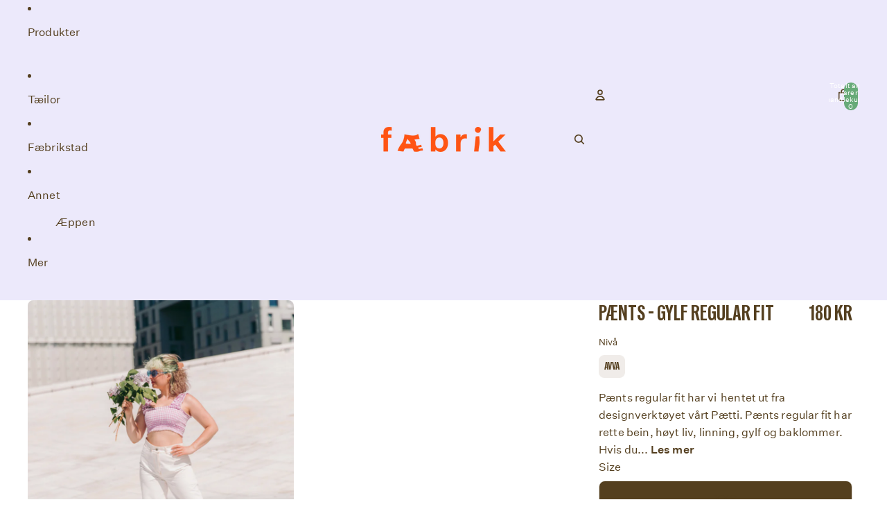

--- FILE ---
content_type: text/html; charset=utf-8
request_url: https://faebrik.no/products/paents-regular-fit
body_size: 69218
content:
<!doctype html>
<html
  
  lang="nb"
>
  <head><link
        rel="icon"
        type="image/png"
        href="//faebrik.no/cdn/shop/files/01_Bright_Red.png?crop=center&height=32&v=1699858670&width=32"
      ><meta charset="utf-8">
<meta
  http-equiv="X-UA-Compatible"
  content="IE=edge"
>
<meta
  name="viewport"
  content="width=device-width,initial-scale=1"
>
<meta
  name="view-transition"
  content="same-origin"
>
<meta
  name="theme-color"
  content=""
>

<meta
  property="og:site_name"
  content="Fæbrik"
>
<meta
  property="og:url"
  content="https://faebrik.no/products/paents-regular-fit"
>
<meta
  property="og:title"
  content="Pænts - gylf regular fit"
>
<meta
  property="og:type"
  content="product"
>
<meta
  property="og:description"
  content="Pænts regular fit har vi  hentet ut fra designverktøyet vårt Pætti. Pænts regular fit har rette bein, høyt liv, linning, gylf og baklommer. Hvis du syr den i denim, blir den som en jeans. Men den er også nydelig i andre tykke bomullsstoffer. Sjekk bildekarusellen for måltabell og stoffmengde. På YouTube ligger steg-for"
><meta
    property="og:image"
    content="http://faebrik.no/cdn/shop/products/Screenshot2023-02-21at12.13.41.png?v=1676978549"
  >
  <meta
    property="og:image:secure_url"
    content="https://faebrik.no/cdn/shop/products/Screenshot2023-02-21at12.13.41.png?v=1676978549"
  >
  <meta
    property="og:image:width"
    content="944"
  >
  <meta
    property="og:image:height"
    content="1184"
  ><meta
    property="og:price:amount"
    content="180"
  >
  <meta
    property="og:price:currency"
    content="NOK"
  ><meta
  name="twitter:card"
  content="summary_large_image"
>
<meta
  name="twitter:title"
  content="Pænts - gylf regular fit"
>
<meta
  name="twitter:description"
  content="Pænts regular fit har vi  hentet ut fra designverktøyet vårt Pætti. Pænts regular fit har rette bein, høyt liv, linning, gylf og baklommer. Hvis du syr den i denim, blir den som en jeans. Men den er også nydelig i andre tykke bomullsstoffer. Sjekk bildekarusellen for måltabell og stoffmengde. På YouTube ligger steg-for"
>

<title>
  Pænts - gylf regular fit
 &ndash; Fæbrik</title>

<link
  rel="canonical"
  href="https://faebrik.no/products/paents-regular-fit"
>


  <meta
    name="description"
    content="Pænts regular fit har vi  hentet ut fra designverktøyet vårt Pætti. Pænts regular fit har rette bein, høyt liv, linning, gylf og baklommer. Hvis du syr den i denim, blir den som en jeans. Men den er også nydelig i andre tykke bomullsstoffer. Sjekk bildekarusellen for måltabell og stoffmengde. På YouTube ligger steg-for"
  >

<link href="//faebrik.no/cdn/shop/t/174/assets/overflow-list.css?v=101911674359793798601766361806" as="style" rel="preload">
<link href="//faebrik.no/cdn/shop/t/174/assets/base.css?v=25630247329231457811766395757" rel="stylesheet" type="text/css" media="all" />
<link href="//faebrik.no/cdn/shop/t/174/assets/custom.css?v=110896297859760420741767934723" rel="stylesheet" type="text/css" media="all" />

<link
    rel="preload"
    as="font"
    href="//faebrik.no/cdn/fonts/geist/geist_n4.6e27f20c83b0a07405328f98ff3b0be957c5d6d5.woff2"
    type="font/woff2"
    crossorigin
    fetchpriority="low"
  ><link
    rel="preload"
    as="font"
    href="//faebrik.no/cdn/fonts/geist/geist_n5.94fa89da1755608b366e51df60b72b900e50a5c1.woff2"
    type="font/woff2"
    crossorigin
    fetchpriority="low"
  ><link
    rel="preload"
    as="font"
    href="//faebrik.no/cdn/fonts/geist/geist_n6.3f5f79f8722829dcc4ffd7c38b07b803ded204ec.woff2"
    type="font/woff2"
    crossorigin
    fetchpriority="low"
  ><link
    rel="preload"
    as="font"
    href="//faebrik.no/cdn/fonts/geist/geist_n6.3f5f79f8722829dcc4ffd7c38b07b803ded204ec.woff2"
    type="font/woff2"
    crossorigin
    fetchpriority="low"
  >
<script async crossorigin fetchpriority="high" src="/cdn/shopifycloud/importmap-polyfill/es-modules-shim.2.4.0.js"></script>
<script type="importmap">
  {
    "imports": {
      "@theme/overflow-list": "//faebrik.no/cdn/shop/t/174/assets/overflow-list.js?v=46858356770684902511766361795",
      "@theme/product-title": "//faebrik.no/cdn/shop/t/174/assets/product-title-truncation.js?v=81744426891537421781766361809",
      "@theme/component": "//faebrik.no/cdn/shop/t/174/assets/component.js?v=184240237101443119871766361820",
      "@theme/dialog": "//faebrik.no/cdn/shop/t/174/assets/dialog.js?v=61774032287387761671766361798",
      "@theme/events": "//faebrik.no/cdn/shop/t/174/assets/events.js?v=147926035229139604561766361794",
      "@theme/focus": "//faebrik.no/cdn/shop/t/174/assets/focus.js?v=60436577539430446401766361807",
      "@theme/morph": "//faebrik.no/cdn/shop/t/174/assets/morph.js?v=35457747882330740861766361795",
      "@theme/paginated-list": "//faebrik.no/cdn/shop/t/174/assets/paginated-list.js?v=95298315036233333871766361818",
      "@theme/performance": "//faebrik.no/cdn/shop/t/174/assets/performance.js?v=171015751390534793081766361793",
      "@theme/product-form": "//faebrik.no/cdn/shop/t/174/assets/product-form.js?v=37993400097492174081766361794",
      "@theme/recently-viewed-products": "//faebrik.no/cdn/shop/t/174/assets/recently-viewed-products.js?v=94729125001750262651766361805",
      "@theme/scrolling": "//faebrik.no/cdn/shop/t/174/assets/scrolling.js?v=118005526288211533611766361822",
      "@theme/section-renderer": "//faebrik.no/cdn/shop/t/174/assets/section-renderer.js?v=117273408521114569061766361818",
      "@theme/section-hydration": "//faebrik.no/cdn/shop/t/174/assets/section-hydration.js?v=177651605160027701221766361809",
      "@theme/utilities": "//faebrik.no/cdn/shop/t/174/assets/utilities.js?v=74252600229394689081766361799",
      "@theme/variant-picker": "//faebrik.no/cdn/shop/t/174/assets/variant-picker.js?v=124079696159966615681766361817",
      "@theme/media-gallery": "//faebrik.no/cdn/shop/t/174/assets/media-gallery.js?v=111441960308641931071766361794",
      "@theme/quick-add": "//faebrik.no/cdn/shop/t/174/assets/quick-add.js?v=148903382353369979481766361802",
      "@theme/paginated-list-aspect-ratio": "//faebrik.no/cdn/shop/t/174/assets/paginated-list-aspect-ratio.js?v=25254270272143792451766361810",
      "@theme/popover-polyfill": "//faebrik.no/cdn/shop/t/174/assets/popover-polyfill.js?v=119029313658895111201766361813",
      "@theme/component-quantity-selector": "//faebrik.no/cdn/shop/t/174/assets/component-quantity-selector.js?v=67906657287482036641766361799",
      "@theme/comparison-slider": "//faebrik.no/cdn/shop/t/174/assets/comparison-slider.js?v=106705562947035711941766361812",
      "@theme/sticky-add-to-cart": "//faebrik.no/cdn/shop/t/174/assets/sticky-add-to-cart.js?v=48956925339276737091766361822",
      "@theme/fly-to-cart": "//faebrik.no/cdn/shop/t/174/assets/fly-to-cart.js?v=129971753673458693881766361813"
    }
  }
</script>

<script
  src="//faebrik.no/cdn/shop/t/174/assets/view-transitions.js?v=7106414069516106341766361793"
  async
  
    blocking="render"
  
></script>

<link
  rel="modulepreload"
  href="//faebrik.no/cdn/shop/t/174/assets/utilities.js?v=74252600229394689081766361799"
  fetchpriority="low"
>
<link
  rel="modulepreload"
  href="//faebrik.no/cdn/shop/t/174/assets/component.js?v=184240237101443119871766361820"
  fetchpriority="low"
>
<link
  rel="modulepreload"
  href="//faebrik.no/cdn/shop/t/174/assets/section-renderer.js?v=117273408521114569061766361818"
  fetchpriority="low"
>
<link
  rel="modulepreload"
  href="//faebrik.no/cdn/shop/t/174/assets/section-hydration.js?v=177651605160027701221766361809"
  fetchpriority="low"
>
<link
  rel="modulepreload"
  href="//faebrik.no/cdn/shop/t/174/assets/morph.js?v=35457747882330740861766361795"
  fetchpriority="low"
>



<link
  rel="modulepreload"
  href="//faebrik.no/cdn/shop/t/174/assets/focus.js?v=60436577539430446401766361807"
  fetchpriority="low"
>
<link
  rel="modulepreload"
  href="//faebrik.no/cdn/shop/t/174/assets/recently-viewed-products.js?v=94729125001750262651766361805"
  fetchpriority="low"
>
<link
  rel="modulepreload"
  href="//faebrik.no/cdn/shop/t/174/assets/scrolling.js?v=118005526288211533611766361822"
  fetchpriority="low"
>
<link
  rel="modulepreload"
  href="//faebrik.no/cdn/shop/t/174/assets/events.js?v=147926035229139604561766361794"
  fetchpriority="low"
>
<script
  src="//faebrik.no/cdn/shop/t/174/assets/popover-polyfill.js?v=119029313658895111201766361813"
  type="module"
  fetchpriority="low"
></script>
<script
  src="//faebrik.no/cdn/shop/t/174/assets/overflow-list.js?v=46858356770684902511766361795"
  type="module"
  fetchpriority="low"
></script>
<script
  src="//faebrik.no/cdn/shop/t/174/assets/quick-add.js?v=148903382353369979481766361802"
  type="module"
  fetchpriority="low"
></script>


<script
  src="//faebrik.no/cdn/shop/t/174/assets/dialog.js?v=61774032287387761671766361798"
  type="module"
  fetchpriority="low"
></script>
<script
  src="//faebrik.no/cdn/shop/t/174/assets/variant-picker.js?v=124079696159966615681766361817"
  type="module"
  fetchpriority="low"
></script>
<script
  src="//faebrik.no/cdn/shop/t/174/assets/product-card.js?v=124402285637860180781766361808"
  type="module"
  fetchpriority="low"
></script>
<script
  src="//faebrik.no/cdn/shop/t/174/assets/product-form.js?v=37993400097492174081766361794"
  type="module"
  fetchpriority="low"
></script>
<script
  src="//faebrik.no/cdn/shop/t/174/assets/fly-to-cart.js?v=129971753673458693881766361813"
  type="module"
  fetchpriority="low"
></script>
<script
  src="//faebrik.no/cdn/shop/t/174/assets/accordion-custom.js?v=99000499017714805851766361811"
  type="module"
  fetchpriority="low"
></script>
<script
  src="//faebrik.no/cdn/shop/t/174/assets/disclosure-custom.js?v=168050880623268140331766361808"
  type="module"
  fetchpriority="low"
></script>
<script
  src="//faebrik.no/cdn/shop/t/174/assets/media.js?v=37825095869491791421766361817"
  type="module"
  fetchpriority="low"
></script>
<script
  src="//faebrik.no/cdn/shop/t/174/assets/product-price.js?v=117989390664188536191766361793"
  type="module"
  fetchpriority="low"
></script>
<script
  src="//faebrik.no/cdn/shop/t/174/assets/product-sku.js?v=121804655373531320511766361815"
  type="module"
  fetchpriority="low"
></script>
<script
  src="//faebrik.no/cdn/shop/t/174/assets/product-title-truncation.js?v=81744426891537421781766361809"
  type="module"
  fetchpriority="low"
></script>
<script
  src="//faebrik.no/cdn/shop/t/174/assets/product-inventory.js?v=16343734458933704981766361793"
  type="module"
  fetchpriority="low"
></script>
<script
  src="//faebrik.no/cdn/shop/t/174/assets/show-more.js?v=94563802205717136101766361817"
  type="module"
  fetchpriority="low"
></script>
<script
  src="//faebrik.no/cdn/shop/t/174/assets/slideshow.js?v=40796646405849125981766361821"
  type="module"
  fetchpriority="low"
></script>
<script
  src="//faebrik.no/cdn/shop/t/174/assets/layered-slideshow.js?v=30135417790894624731766361801"
  type="module"
  fetchpriority="low"
></script>
<script
  src="//faebrik.no/cdn/shop/t/174/assets/anchored-popover.js?v=95953304814728754461766361818"
  type="module"
  fetchpriority="low"
></script>
<script
  src="//faebrik.no/cdn/shop/t/174/assets/floating-panel.js?v=128677600744947036551766361812"
  type="module"
  fetchpriority="low"
></script>
<script
  src="//faebrik.no/cdn/shop/t/174/assets/video-background.js?v=25237992823806706551766361795"
  type="module"
  fetchpriority="low"
></script>
<script
  src="//faebrik.no/cdn/shop/t/174/assets/component-quantity-selector.js?v=67906657287482036641766361799"
  type="module"
  fetchpriority="low"
></script>
<script
  src="//faebrik.no/cdn/shop/t/174/assets/media-gallery.js?v=111441960308641931071766361794"
  type="module"
  fetchpriority="low"
></script>
<script
  src="//faebrik.no/cdn/shop/t/174/assets/rte-formatter.js?v=101420294193111439321766361802"
  type="module"
  fetchpriority="low"
></script>
<script
  src="//faebrik.no/cdn/shop/t/174/assets/volume-pricing.js?v=15442793518842484731766361809"
  type="module"
  fetchpriority="low"
></script>
<script
  src="//faebrik.no/cdn/shop/t/174/assets/price-per-item.js?v=144512917617120124431766361801"
  type="module"
  fetchpriority="low"
></script>
<script
  src="//faebrik.no/cdn/shop/t/174/assets/volume-pricing-info.js?v=94479640769665442661766361821"
  type="module"
  fetchpriority="low"
></script>




  <script
    src="//faebrik.no/cdn/shop/t/174/assets/fly-to-cart.js?v=129971753673458693881766361813"
    type="module"
    fetchpriority="low"
  ></script>
  <script
    src="//faebrik.no/cdn/shop/t/174/assets/sticky-add-to-cart.js?v=48956925339276737091766361822"
    type="module"
    fetchpriority="low"
  ></script>
  <script type="module">
    import { RecentlyViewed } from '@theme/recently-viewed-products';
    RecentlyViewed.addProduct('6771335135281');
  </script>



  <script
    src="//faebrik.no/cdn/shop/t/174/assets/product-card-link.js?v=97122579314620396511766361806"
    type="module"
    fetchpriority="low"
  ></script>


<script
  src="//faebrik.no/cdn/shop/t/174/assets/auto-close-details.js?v=58350291535404441581766361819"
  defer="defer"
></script>

<script>
  const Theme = {
    translations: {
      placeholder_image: `Plassholderbilde`,
      added: `Lagt til`,
      recipient_form_fields_visible: `Feltene i mottakerskjemaet er nå synlige`,
      recipient_form_fields_hidden: `Feltene i mottakerskjemaet er nå skjult`,
      recipient_form_error: `Det oppsto en feil ved innsendingen av skjemaet`,
      items_added_to_cart_one: `Én vare er lagt til i handlekurven`,
      items_added_to_cart_other: `{{ count }} varer er lagt til i handlekurven`,
    },
    routes: {
      cart_add_url: '/cart/add.js',
      cart_change_url: '/cart/change',
      cart_update_url: '/cart/update',
      cart_url: '/cart',
      predictive_search_url: '/search/suggest',
      search_url: '/search',
    },
    template: {
      name: 'product',
    },
  };
</script>
<style data-shopify>
@font-face {
  font-family: Geist;
  font-weight: 400;
  font-style: normal;
  font-display: swap;
  src: url("//faebrik.no/cdn/fonts/geist/geist_n4.6e27f20c83b0a07405328f98ff3b0be957c5d6d5.woff2") format("woff2"),
       url("//faebrik.no/cdn/fonts/geist/geist_n4.492f36219dd328eb9d6fa578986db9fe6d514f67.woff") format("woff");
}
@font-face {
  font-family: Geist;
  font-weight: 700;
  font-style: normal;
  font-display: swap;
  src: url("//faebrik.no/cdn/fonts/geist/geist_n7.d1a55eaf394973a6f8fe773d87de2e2f51331d2a.woff2") format("woff2"),
       url("//faebrik.no/cdn/fonts/geist/geist_n7.69b158278bc5ac2dd4016704355834ad3509f9f6.woff") format("woff");
}
@font-face {
  font-family: Geist;
  font-weight: 500;
  font-style: normal;
  font-display: swap;
  src: url("//faebrik.no/cdn/fonts/geist/geist_n5.94fa89da1755608b366e51df60b72b900e50a5c1.woff2") format("woff2"),
       url("//faebrik.no/cdn/fonts/geist/geist_n5.534b61175b56b7696f09dc850ab14f4755fb8071.woff") format("woff");
}
@font-face {
  font-family: Geist;
  font-weight: 600;
  font-style: normal;
  font-display: swap;
  src: url("//faebrik.no/cdn/fonts/geist/geist_n6.3f5f79f8722829dcc4ffd7c38b07b803ded204ec.woff2") format("woff2"),
       url("//faebrik.no/cdn/fonts/geist/geist_n6.01a09b2610875bfe4af6ce4c7121e612292a33d1.woff") format("woff");
}


  :root {
    /* Page Layout */
    --sidebar-width: 25rem;
    --narrow-content-width: 36rem;
    --normal-content-width: 42rem;
    --wide-content-width: 46rem;
    --narrow-page-width: 90rem;
    --normal-page-width: 120rem;
    --wide-page-width: 150rem;

    /* Section Heights */
    --section-height-small: 15rem;
    --section-height-medium: 25rem;
    --section-height-large: 35rem;

    @media screen and (min-width: 40em) {
      --section-height-small: 40svh;
      --section-height-medium: 55svh;
      --section-height-large: 70svh;
    }

    @media screen and (min-width: 60em) {
      --section-height-small: 50svh;
      --section-height-medium: 65svh;
      --section-height-large: 80svh;
    }

    /* Letter spacing */
    --letter-spacing-sm: 0.06em;
    --letter-spacing-md: 0.13em;

    /* Font families */
    --font-body--family: Geist, sans-serif;
    --font-body--style: normal;
    --font-body--weight: 400;
    --font-subheading--family: Geist, sans-serif;
    --font-subheading--style: normal;
    --font-subheading--weight: 500;
    --font-heading--family: Geist, sans-serif;
    --font-heading--style: normal;
    --font-heading--weight: 600;
    --font-accent--family: Geist, sans-serif;
    --font-accent--style: normal;
    --font-accent--weight: 600;

    /* Margin sizes */
    --font-h1--spacing: 0.25em;
    --font-h2--spacing: 0.25em;
    --font-h3--spacing: 0.25em;
    --font-h4--spacing: 0.25em;
    --font-h5--spacing: 0.25em;
    --font-h6--spacing: 0.25em;
    --font-paragraph--spacing: 0.5em;

    /* Heading colors */
    --font-h1--color: var(--color-foreground-heading);
    --font-h2--color: var(--color-foreground-heading);
    --font-h3--color: var(--color-foreground-heading);
    --font-h4--color: var(--color-foreground-heading);
    --font-h5--color: var(--color-foreground-heading);
    --font-h6--color: var(--color-foreground-heading);

    /** Z-Index / Layering */
    --layer-section-background: -2;
    --layer-lowest: -1;
    --layer-base: 0;
    --layer-flat: 1;
    --layer-raised: 2;
    --layer-heightened: 4;
    --layer-sticky: 8;
    --layer-window-overlay: 10;
    --layer-header-menu: 12;
    --layer-overlay: 16;
    --layer-menu-drawer: 18;
    --layer-temporary: 20;

    /* Max-width / Measure */
    --max-width--body-normal: 32.5em;
    --max-width--body-narrow: 22.75em;

    --max-width--heading-normal: 32.5em;
    --max-width--heading-narrow: 19.5em;

    --max-width--display-normal: 13em;
    --max-width--display-narrow: 9.75em;
    --max-width--display-tight: 3.25em;

    /* Letter-spacing / Tracking */
    --letter-spacing--display-tight: -0.03em;
    --letter-spacing--display-normal: 0em;
    --letter-spacing--display-loose: 0.03em;

    --letter-spacing--heading-tight: -0.03em;
    --letter-spacing--heading-normal: 0em;
    --letter-spacing--heading-loose: 0.03em;

    --letter-spacing--body-tight: -0.03em;
    --letter-spacing--body-normal: 0em;
    --letter-spacing--body-loose: 0.03em;

    /* Line height / Leading */
    --line-height: 1;

    --line-height--display-tight: 1;
    --line-height--display-normal: 1.1;
    --line-height--display-loose: 1.2;

    --line-height--heading-tight: 1.15;
    --line-height--heading-normal: 1.25;
    --line-height--heading-loose: 1.35;

    --line-height--body-tight: 1.2;
    --line-height--body-normal: 1.4;
    --line-height--body-loose: 1.6;

    /* Typography presets */
    --font-size--paragraph: 1.0rem;--font-size--h1: clamp(2.25rem, 5.6vw, 3.5rem);--font-size--h2: 2.0rem;--font-size--h3: 1.5rem;--font-size--h4: 1.0rem;--font-size--h5: 0.875rem;--font-size--h6: 0.75rem;--font-paragraph--weight: 400;--font-paragraph--letter-spacing: var(--letter-spacing--body-normal);--font-paragraph--size: var(--font-size--paragraph);--font-paragraph--family: var(--font-body--family);--font-paragraph--style: var(--font-body--style);--font-paragraph--case: ;--font-paragraph--line-height: var(--line-height--body-normal);--font-h1--weight: var(--font-heading--weight);--font-h1--letter-spacing: var(--letter-spacing--heading-normal);--font-h1--size: var(--font-size--h1);--font-h1--family: var(--font-heading--family);--font-h1--style: var(--font-heading--style);--font-h1--case: uppercase;--font-h1--line-height: var(--line-height--display-tight);--font-h2--weight: var(--font-heading--weight);--font-h2--letter-spacing: var(--letter-spacing--heading-normal);--font-h2--size: var(--font-size--h2);--font-h2--family: var(--font-heading--family);--font-h2--style: var(--font-heading--style);--font-h2--case: uppercase;--font-h2--line-height: var(--line-height--display-normal);--font-h3--weight: var(--font-heading--weight);--font-h3--letter-spacing: var(--letter-spacing--heading-normal);--font-h3--size: var(--font-size--h3);--font-h3--family: var(--font-heading--family);--font-h3--style: var(--font-heading--style);--font-h3--case: uppercase;--font-h3--line-height: var(--line-height--display-normal);--font-h4--weight: var(--font-heading--weight);--font-h4--letter-spacing: var(--letter-spacing--heading-normal);--font-h4--size: var(--font-size--h4);--font-h4--family: var(--font-heading--family);--font-h4--style: var(--font-heading--style);--font-h4--case: uppercase;--font-h4--line-height: var(--line-height--display-normal);--font-h5--weight: var(--font-body--weight);--font-h5--letter-spacing: var(--letter-spacing--heading-normal);--font-h5--size: var(--font-size--h5);--font-h5--family: var(--font-body--family);--font-h5--style: var(--font-body--style);--font-h5--case: uppercase;--font-h5--line-height: var(--line-height--display-normal);--font-h6--weight: var(--font-body--weight);--font-h6--letter-spacing: var(--letter-spacing--heading-loose);--font-h6--size: var(--font-size--h6);--font-h6--family: var(--font-body--family);--font-h6--style: var(--font-body--style);--font-h6--case: uppercase;--font-h6--line-height: var(--line-height--display-normal);

    /* Hardcoded font sizes */
    --font-size--3xs: 0.625rem;
    --font-size--2xs: 0.75rem;
    --font-size--xs: 0.8125rem;
    --font-size--sm: 0.875rem;
    --font-size--md: 1rem;
    --font-size--lg: 1.125rem;
    --font-size--xl: 1.25rem;
    --font-size--2xl: 1.5rem;
    --font-size--3xl: 2rem;
    --font-size--4xl: 2.5rem;
    --font-size--5xl: 3rem;
    --font-size--6xl: 3.5rem;

    /* Menu font sizes */
    --menu-font-sm--size: 0.875rem;
    --menu-font-sm--line-height: calc(1.1 + 0.5 * min(16 / 14));
    --menu-font-md--size: 1rem;
    --menu-font-md--line-height: calc(1.1 + 0.5 * min(16 / 16));
    --menu-font-lg--size: 1.125rem;
    --menu-font-lg--line-height: calc(1.1 + 0.5 * min(16 / 18));
    --menu-font-xl--size: 1.25rem;
    --menu-font-xl--line-height: calc(1.1 + 0.5 * min(16 / 20));
    --menu-font-2xl--size: 1.75rem;
    --menu-font-2xl--line-height: calc(1.1 + 0.5 * min(16 / 28));

    /* Colors */
    --color-error: #8B0000;
    --color-success: #006400;
    --color-white: #FFFFFF;
    --color-white-rgb: 255 255 255;
    --color-black: #000000;
    --color-instock: #3ED660;
    --color-lowstock: #EE9441;
    --color-outofstock: #C8C8C8;

    /* Opacity */
    --opacity-5: 0.05;
    --opacity-8: 0.08;
    --opacity-10: 0.1;
    --opacity-15: 0.15;
    --opacity-20: 0.2;
    --opacity-25: 0.25;
    --opacity-30: 0.3;
    --opacity-40: 0.4;
    --opacity-50: 0.5;
    --opacity-60: 0.6;
    --opacity-70: 0.7;
    --opacity-80: 0.8;
    --opacity-85: 0.85;
    --opacity-90: 0.9;
    --opacity-subdued-text: var(--opacity-70);

    --shadow-button: 0 2px 3px rgb(0 0 0 / 20%);
    --gradient-image-overlay: linear-gradient(to top, rgb(0 0 0 / 0.5), transparent);

    /* Spacing */
    --margin-3xs: 0.125rem;
    --margin-2xs: 0.3rem;
    --margin-xs: 0.5rem;
    --margin-sm: 0.7rem;
    --margin-md: 0.8rem;
    --margin-lg: 1rem;
    --margin-xl: 1.25rem;
    --margin-2xl: 1.5rem;
    --margin-3xl: 1.75rem;
    --margin-4xl: 2rem;
    --margin-5xl: 3rem;
    --margin-6xl: 5rem;

    --scroll-margin: 50px;

    --padding-3xs: 0.125rem;
    --padding-2xs: 0.25rem;
    --padding-xs: 0.5rem;
    --padding-sm: 0.7rem;
    --padding-md: 0.8rem;
    --padding-lg: 1rem;
    --padding-xl: 1.25rem;
    --padding-2xl: 1.5rem;
    --padding-3xl: 1.75rem;
    --padding-4xl: 2rem;
    --padding-5xl: 3rem;
    --padding-6xl: 4rem;

    --gap-3xs: 0.125rem;
    --gap-2xs: 0.3rem;
    --gap-xs: 0.5rem;
    --gap-sm: 0.7rem;
    --gap-md: 0.9rem;
    --gap-lg: 1rem;
    --gap-xl: 1.25rem;
    --gap-2xl: 2rem;
    --gap-3xl: 3rem;

    --spacing-scale-sm: 0.6;
    --spacing-scale-md: 0.7;
    --spacing-scale-default: 1.0;

    /* Checkout buttons gap */
    --checkout-button-gap: 10px;

    /* Borders */
    --style-border-width: 1px;
    --style-border-radius-xs: 0.2rem;
    --style-border-radius-sm: 0.6rem;
    --style-border-radius-md: 0.8rem;
    --style-border-radius-50: 50%;
    --style-border-radius-lg: 1rem;
    --style-border-radius-pills: 40px;
    --style-border-radius-inputs: 8px;
    --style-border-radius-buttons-primary: 8px;
    --style-border-radius-buttons-secondary: 8px;
    --style-border-width-primary: 1px;
    --style-border-width-secondary: 1px;
    --style-border-width-inputs: 1px;
    --style-border-radius-popover: 8px;
    --style-border-popover: 1px none rgb(var(--color-border-rgb) / 50%);
    --style-border-drawer: 1px none rgb(var(--color-border-rgb) / 50%);
    --style-border-swatch-opacity: 10%;
    --style-border-swatch-width: 0px;
    --style-border-swatch-style: solid;

    /* Animation */
    --ease-out-cubic: cubic-bezier(0.33, 1, 0.68, 1);
    --ease-out-quad: cubic-bezier(0.32, 0.72, 0, 1);
    --animation-speed-fast: 0.0625s;
    --animation-speed: 0.125s;
    --animation-speed-slow: 0.2s;
    --animation-speed-medium: 0.15s;
    --animation-easing: ease-in-out;
    --animation-slideshow-easing: cubic-bezier(0.4, 0, 0.2, 1);
    --drawer-animation-speed: 0.2s;
    --animation-values-slow: var(--animation-speed-slow) var(--animation-easing);
    --animation-values: var(--animation-speed) var(--animation-easing);
    --animation-values-fast: var(--animation-speed-fast) var(--animation-easing);
    --animation-values-allow-discrete: var(--animation-speed) var(--animation-easing) allow-discrete;
    --animation-timing-hover: cubic-bezier(0.25, 0.46, 0.45, 0.94);
    --animation-timing-active: cubic-bezier(0.5, 0, 0.75, 0);
    --animation-timing-bounce: cubic-bezier(0.34, 1.56, 0.64, 1);
    --animation-timing-default: cubic-bezier(0, 0, 0.2, 1);
    --animation-timing-fade-in: cubic-bezier(0.16, 1, 0.3, 1);
    --animation-timing-fade-out: cubic-bezier(0.4, 0, 0.2, 1);

    /* View transitions */
    /* View transition old */
    --view-transition-old-main-content: var(--animation-speed) var(--animation-easing) both fadeOut;

    /* View transition new */
    --view-transition-new-main-content: var(--animation-speed) var(--animation-easing) both fadeIn, var(--animation-speed) var(--animation-easing) both slideInTopViewTransition;

    /* Focus */
    --focus-outline-width: 0.09375rem;
    --focus-outline-offset: 0.2em;

    /* Badges */
    --badge-blob-padding-block: 1px;
    --badge-blob-padding-inline: 12px 8px;
    --badge-rectangle-padding-block: 1px;
    --badge-rectangle-padding-inline: 6px;
    @media screen and (min-width: 750px) {
      --badge-blob-padding-block: 4px;
      --badge-blob-padding-inline: 16px 12px;
      --badge-rectangle-padding-block: 4px;
      --badge-rectangle-padding-inline: 10px;
    }

    /* Icons */
    --icon-size-2xs: 0.6rem;
    --icon-size-xs: 0.85rem;
    --icon-size-sm: 1.25rem;
    --icon-size-md: 1.375rem;
    --icon-size-lg: 1.5rem;
    --icon-stroke-width: 1.5px;

    /* Input */
    --input-email-min-width: 200px;
    --input-search-max-width: 650px;
    --input-padding-y: 0.8rem;
    --input-padding-x: 0.8rem;
    --input-padding: var(--input-padding-y) var(--input-padding-x);
    --input-box-shadow-width: var(--style-border-width-inputs);
    --input-box-shadow: 0 0 0 var(--input-box-shadow-width) var(--color-input-border);
    --input-box-shadow-focus: 0 0 0 calc(var(--input-box-shadow-width) + 0.5px) var(--color-input-border);
    --input-disabled-background-color: rgb(var(--color-foreground-rgb) / var(--opacity-10));
    --input-disabled-border-color: rgb(var(--color-foreground-rgb) / var(--opacity-5));
    --input-disabled-text-color: rgb(var(--color-foreground-rgb) / var(--opacity-50));
    --input-textarea-min-height: 55px;

    /* Button size */
    --button-size-sm: 30px;
    --button-size-md: 36px;
    --button-size: var(--minimum-touch-target);
    --button-padding-inline: 24px;
    --button-padding-block: 16px;

    /* Button font-family */
    --button-font-family-primary: var(--font-body--family);
    --button-font-family-secondary: var(--font-body--family);

    /* Button text case */
    --button-text-case: ;
    --button-text-case-primary: default;
    --button-text-case-secondary: uppercase;

    /* Borders */
    --border-color: rgb(var(--color-border-rgb) / var(--opacity-50));
    --border-width-sm: 1px;
    --border-width-md: 2px;
    --border-width-lg: 5px;
    --border-radius-sm: 0.25rem;

    /* Drawers */
    --drawer-inline-padding: 25px;
    --drawer-menu-inline-padding: 2.5rem;
    --drawer-header-block-padding: 20px;
    --drawer-content-block-padding: 10px;
    --drawer-header-desktop-top: 0rem;
    --drawer-padding: calc(var(--padding-sm) + 7px);
    --drawer-height: 100dvh;
    --drawer-width: 95vw;
    --drawer-max-width: 500px;

    /* Variant Picker Swatches */
    --variant-picker-swatch-width-unitless: 25;
    --variant-picker-swatch-height-unitless: 25;
    --variant-picker-swatch-width: 25px;
    --variant-picker-swatch-height: 25px;
    --variant-picker-swatch-radius: 100px;
    --variant-picker-border-width: 0px;
    --variant-picker-border-style: solid;
    --variant-picker-border-opacity: 10%;

    /* Variant Picker Buttons */
    --variant-picker-button-radius: 8px;
    --variant-picker-button-border-width: 1px;

    /* Slideshow */
    --slideshow-controls-size: 3.5rem;
    --slideshow-controls-icon: 2rem;
    --peek-next-slide-size: 3rem;

    /* Utilities */
    --backdrop-opacity: 0.15;
    --backdrop-color-rgb: var(--color-shadow-rgb);
    --minimum-touch-target: 44px;
    --disabled-opacity: 0.5;
    --skeleton-opacity: 0.025;

    /* Shapes */
    --shape--circle: circle(50% at center);
    --shape--sunburst: polygon(100% 50%,94.62% 55.87%,98.3% 62.94%,91.57% 67.22%,93.3% 75%,85.7% 77.39%,85.36% 85.36%,77.39% 85.7%,75% 93.3%,67.22% 91.57%,62.94% 98.3%,55.87% 94.62%,50% 100%,44.13% 94.62%,37.06% 98.3%,32.78% 91.57%,25% 93.3%,22.61% 85.7%,14.64% 85.36%,14.3% 77.39%,6.7% 75%,8.43% 67.22%,1.7% 62.94%,5.38% 55.87%,0% 50%,5.38% 44.13%,1.7% 37.06%,8.43% 32.78%,6.7% 25%,14.3% 22.61%,14.64% 14.64%,22.61% 14.3%,25% 6.7%,32.78% 8.43%,37.06% 1.7%,44.13% 5.38%,50% 0%,55.87% 5.38%,62.94% 1.7%,67.22% 8.43%,75% 6.7%,77.39% 14.3%,85.36% 14.64%,85.7% 22.61%,93.3% 25%,91.57% 32.78%,98.3% 37.06%,94.62% 44.13%);
    --shape--diamond: polygon(50% 0%, 100% 50%, 50% 100%, 0% 50%);
    --shape--blob: polygon(85.349% 11.712%, 87.382% 13.587%, 89.228% 15.647%, 90.886% 17.862%, 92.359% 20.204%, 93.657% 22.647%, 94.795% 25.169%, 95.786% 27.752%, 96.645% 30.382%, 97.387% 33.048%, 98.025% 35.740%, 98.564% 38.454%, 99.007% 41.186%, 99.358% 43.931%, 99.622% 46.685%, 99.808% 49.446%, 99.926% 52.210%, 99.986% 54.977%, 99.999% 57.744%, 99.975% 60.511%, 99.923% 63.278%, 99.821% 66.043%, 99.671% 68.806%, 99.453% 71.565%, 99.145% 74.314%, 98.724% 77.049%, 98.164% 79.759%, 97.433% 82.427%, 96.495% 85.030%, 95.311% 87.529%, 93.841% 89.872%, 92.062% 91.988%, 89.972% 93.796%, 87.635% 95.273%, 85.135% 96.456%, 82.532% 97.393%, 79.864% 98.127%, 77.156% 98.695%, 74.424% 99.129%, 71.676% 99.452%, 68.918% 99.685%, 66.156% 99.844%, 63.390% 99.942%, 60.624% 99.990%, 57.856% 99.999%, 55.089% 99.978%, 52.323% 99.929%, 49.557% 99.847%, 46.792% 99.723%, 44.031% 99.549%, 41.273% 99.317%, 38.522% 99.017%, 35.781% 98.639%, 33.054% 98.170%, 30.347% 97.599%, 27.667% 96.911%, 25.024% 96.091%, 22.432% 95.123%, 19.907% 93.994%, 17.466% 92.690%, 15.126% 91.216%, 12.902% 89.569%, 10.808% 87.761%, 8.854% 85.803%, 7.053% 83.703%, 5.418% 81.471%, 3.962% 79.119%, 2.702% 76.656%, 1.656% 74.095%, 0.846% 71.450%, 0.294% 68.740%, 0.024% 65.987%, 0.050% 63.221%, 0.343% 60.471%, 0.858% 57.752%, 1.548% 55.073%, 2.370% 52.431%, 3.283% 49.819%, 4.253% 47.227%, 5.249% 44.646%, 6.244% 42.063%, 7.211% 39.471%, 8.124% 36.858%, 8.958% 34.220%, 9.711% 31.558%, 10.409% 28.880%, 11.083% 26.196%, 11.760% 23.513%, 12.474% 20.839%, 13.259% 18.186%, 14.156% 15.569%, 15.214% 13.012%, 16.485% 10.556%, 18.028% 8.261%, 19.883% 6.211%, 22.041% 4.484%, 24.440% 3.110%, 26.998% 2.057%, 29.651% 1.275%, 32.360% 0.714%, 35.101% 0.337%, 37.859% 0.110%, 40.624% 0.009%, 43.391% 0.016%, 46.156% 0.113%, 48.918% 0.289%, 51.674% 0.533%, 54.425% 0.837%, 57.166% 1.215%, 59.898% 1.654%, 62.618% 2.163%, 65.322% 2.750%, 68.006% 3.424%, 70.662% 4.197%, 73.284% 5.081%, 75.860% 6.091%, 78.376% 7.242%, 80.813% 8.551%, 83.148% 10.036%, 85.349% 11.712%);

    /* Buy buttons */
    --height-buy-buttons: calc(var(--padding-lg) * 2 + var(--icon-size-sm));

    /* Card image width and height variables */
    --card-width-small: 10rem;

    --height-small: 10rem;
    --height-medium: 11.5rem;
    --height-large: 13rem;
    --height-full: 100vh;

    @media screen and (min-width: 750px) {
      --height-small: 17.5rem;
      --height-medium: 21.25rem;
      --height-large: 25rem;
    }

    /* Modal */
    --modal-max-height: 65dvh;

    /* Card styles for search */
    --card-bg-hover: rgb(var(--color-foreground-rgb) / var(--opacity-5));
    --card-border-hover: rgb(var(--color-foreground-rgb) / var(--opacity-30));
    --card-border-focus: rgb(var(--color-foreground-rgb) / var(--opacity-10));

    /* Cart */
    --cart-primary-font-family: var(--font-body--family);
    --cart-primary-font-style: var(--font-body--style);
    --cart-primary-font-weight: var(--font-body--weight);
    --cart-secondary-font-family: var(--font-body--family);
    --cart-secondary-font-style: var(--font-body--style);
    --cart-secondary-font-weight: var(--font-body--weight);
  }
</style>
<style data-shopify>
  
    
      :root,
    
    
    
    .color-scheme-1 {
        --color-background: rgb(255 255 255 / 1.0);
        /* RGB values only to apply different opacities - Relative color values are not supported in iOS < 16.4 */
        --color-background-rgb: 255 255 255;
        --opacity-5-15: 0.05;
        --opacity-10-25: 0.1;
        --opacity-35-55: 0.35;
        --opacity-40-60: 0.4;
        --opacity-30-60: 0.3;
        --color-foreground: rgb(84 63 31 / 1.0);
        --color-foreground-rgb: 84 63 31;
        --color-foreground-heading: rgb(84 63 31 / 1.0);
        --color-foreground-heading-rgb: 84 63 31;
        --color-primary: rgb(84 63 31 / 1.0);
        --color-primary-rgb: 84 63 31;
        --color-primary-hover: rgb(3 3 2 / 1.0);
        --color-primary-hover-rgb: 3 3 2;
        --color-border: rgb(211 206 197 / 1.0);
        --color-border-rgb: 211 206 197;
        --color-shadow: rgb(3 3 2 / 1.0);
        --color-shadow-rgb: 3 3 2;
        --color-primary-button-text: rgb(255 255 255 / 1.0);
        --color-primary-button-background: rgb(103 170 120 / 1.0);
        --color-primary-button-border: rgb(103 170 120 / 1.0);
        --color-primary-button-hover-text: rgb(255 255 255 / 1.0);
        --color-primary-button-hover-background: rgb(103 170 120 / 1.0);
        --color-primary-button-hover-border: rgb(103 170 120 / 1.0);
        --color-secondary-button-text: rgb(255 255 255 / 1.0);
        --color-secondary-button-background: rgb(196 180 246 / 1.0);
        --color-secondary-button-border: rgb(196 180 246 / 1.0);
        --color-secondary-button-hover-text: rgb(255 255 255 / 1.0);
        --color-secondary-button-hover-background: rgb(139 113 240 / 1.0);
        --color-secondary-button-hover-border: rgb(139 113 240 / 1.0);
        --color-input-background: rgb(211 206 197 / 0.09);
        --color-input-text: rgb(84 63 31 / 1.0);
        --color-input-text-rgb: 84 63 31;
        --color-input-border: rgb(211 206 197 / 1.0);
        --color-input-hover-background: rgb(245 245 245 / 1.0);
        --color-variant-background: rgb(0 0 0 / 0.0);
        --color-variant-border: rgb(84 63 31 / 0.22);
        --color-variant-text: rgb(84 63 31 / 1.0);
        --color-variant-text-rgb: 84 63 31;
        --color-variant-hover-background: rgb(84 63 31 / 1.0);
        --color-variant-hover-text: rgb(255 255 255 / 1.0);
        --color-variant-hover-border: rgb(84 63 31 / 1.0);
        --color-selected-variant-background: rgb(84 63 31 / 1.0);
        --color-selected-variant-border: rgb(84 63 31 / 1.0);
        --color-selected-variant-text: rgb(255 255 255 / 1.0);
        --color-selected-variant-hover-background: rgb(139 113 240 / 1.0);
        --color-selected-variant-hover-text: rgb(255 255 255 / 1.0);
        --color-selected-variant-hover-border: rgb(139 113 240 / 1.0);

        --input-disabled-background-color: rgb(var(--color-foreground-rgb) / var(--opacity-10));
        --input-disabled-border-color: rgb(var(--color-foreground-rgb) / var(--opacity-5-15));
        --input-disabled-text-color: rgb(var(--color-foreground-rgb) / var(--opacity-50));
        --color-foreground-muted: rgb(var(--color-foreground-rgb) / var(--opacity-60));
        --font-h1--color: var(--color-foreground-heading);
        --font-h2--color: var(--color-foreground-heading);
        --font-h3--color: var(--color-foreground-heading);
        --font-h4--color: var(--color-foreground-heading);
        --font-h5--color: var(--color-foreground-heading);
        --font-h6--color: var(--color-foreground-heading);

        /* Shadows */
        
          --shadow-drawer: 0px 4px 20px rgb(var(--color-shadow-rgb) / var(--opacity-15));
        
        
      }
  
    
    
    
    .color-scheme-2 {
        --color-background: rgb(236 233 251 / 1.0);
        /* RGB values only to apply different opacities - Relative color values are not supported in iOS < 16.4 */
        --color-background-rgb: 236 233 251;
        --opacity-5-15: 0.05;
        --opacity-10-25: 0.1;
        --opacity-35-55: 0.35;
        --opacity-40-60: 0.4;
        --opacity-30-60: 0.3;
        --color-foreground: rgb(84 63 31 / 1.0);
        --color-foreground-rgb: 84 63 31;
        --color-foreground-heading: rgb(84 63 31 / 1.0);
        --color-foreground-heading-rgb: 84 63 31;
        --color-primary: rgb(84 63 31 / 1.0);
        --color-primary-rgb: 84 63 31;
        --color-primary-hover: rgb(139 113 240 / 1.0);
        --color-primary-hover-rgb: 139 113 240;
        --color-border: rgb(84 63 31 / 1.0);
        --color-border-rgb: 84 63 31;
        --color-shadow: rgb(84 63 31 / 1.0);
        --color-shadow-rgb: 84 63 31;
        --color-primary-button-text: rgb(255 255 255 / 1.0);
        --color-primary-button-background: rgb(84 63 31 / 1.0);
        --color-primary-button-border: rgb(84 63 31 / 1.0);
        --color-primary-button-hover-text: rgb(139 113 240 / 1.0);
        --color-primary-button-hover-background: rgb(0 0 0 / 0.0);
        --color-primary-button-hover-border: rgb(84 63 31 / 1.0);
        --color-secondary-button-text: rgb(84 63 31 / 1.0);
        --color-secondary-button-background: rgb(0 0 0 / 0.0);
        --color-secondary-button-border: rgb(84 63 31 / 1.0);
        --color-secondary-button-hover-text: rgb(255 255 255 / 1.0);
        --color-secondary-button-hover-background: rgb(84 63 31 / 1.0);
        --color-secondary-button-hover-border: rgb(84 63 31 / 1.0);
        --color-input-background: rgb(255 255 255 / 1.0);
        --color-input-text: rgb(0 0 0 / 1.0);
        --color-input-text-rgb: 0 0 0;
        --color-input-border: rgb(0 0 0 / 1.0);
        --color-input-hover-background: rgb(245 245 245 / 1.0);
        --color-variant-background: rgb(255 255 255 / 1.0);
        --color-variant-border: rgb(230 230 230 / 1.0);
        --color-variant-text: rgb(0 0 0 / 1.0);
        --color-variant-text-rgb: 0 0 0;
        --color-variant-hover-background: rgb(245 245 245 / 1.0);
        --color-variant-hover-text: rgb(0 0 0 / 1.0);
        --color-variant-hover-border: rgb(230 230 230 / 1.0);
        --color-selected-variant-background: rgb(0 0 0 / 1.0);
        --color-selected-variant-border: rgb(0 0 0 / 1.0);
        --color-selected-variant-text: rgb(255 255 255 / 1.0);
        --color-selected-variant-hover-background: rgb(26 26 26 / 1.0);
        --color-selected-variant-hover-text: rgb(255 255 255 / 1.0);
        --color-selected-variant-hover-border: rgb(26 26 26 / 1.0);

        --input-disabled-background-color: rgb(var(--color-foreground-rgb) / var(--opacity-10));
        --input-disabled-border-color: rgb(var(--color-foreground-rgb) / var(--opacity-5-15));
        --input-disabled-text-color: rgb(var(--color-foreground-rgb) / var(--opacity-50));
        --color-foreground-muted: rgb(var(--color-foreground-rgb) / var(--opacity-60));
        --font-h1--color: var(--color-foreground-heading);
        --font-h2--color: var(--color-foreground-heading);
        --font-h3--color: var(--color-foreground-heading);
        --font-h4--color: var(--color-foreground-heading);
        --font-h5--color: var(--color-foreground-heading);
        --font-h6--color: var(--color-foreground-heading);

        /* Shadows */
        
          --shadow-drawer: 0px 4px 20px rgb(var(--color-shadow-rgb) / var(--opacity-15));
        
        
      }
  
    
    
    
    .color-scheme-3 {
        --color-background: rgb(255 255 255 / 1.0);
        /* RGB values only to apply different opacities - Relative color values are not supported in iOS < 16.4 */
        --color-background-rgb: 255 255 255;
        --opacity-5-15: 0.05;
        --opacity-10-25: 0.1;
        --opacity-35-55: 0.35;
        --opacity-40-60: 0.4;
        --opacity-30-60: 0.3;
        --color-foreground: rgb(11 10 9 / 1.0);
        --color-foreground-rgb: 11 10 9;
        --color-foreground-heading: rgb(103 73 222 / 1.0);
        --color-foreground-heading-rgb: 103 73 222;
        --color-primary: rgb(11 10 9 / 1.0);
        --color-primary-rgb: 11 10 9;
        --color-primary-hover: rgb(139 113 240 / 1.0);
        --color-primary-hover-rgb: 139 113 240;
        --color-border: rgb(214 212 211 / 1.0);
        --color-border-rgb: 214 212 211;
        --color-shadow: rgb(0 0 0 / 1.0);
        --color-shadow-rgb: 0 0 0;
        --color-primary-button-text: rgb(255 255 255 / 1.0);
        --color-primary-button-background: rgb(103 73 222 / 1.0);
        --color-primary-button-border: rgb(255 255 255 / 1.0);
        --color-primary-button-hover-text: rgb(255 255 255 / 1.0);
        --color-primary-button-hover-background: rgb(0 0 0 / 0.0);
        --color-primary-button-hover-border: rgb(255 255 255 / 1.0);
        --color-secondary-button-text: rgb(255 255 255 / 1.0);
        --color-secondary-button-background: rgb(0 0 0 / 0.0);
        --color-secondary-button-border: rgb(255 255 255 / 1.0);
        --color-secondary-button-hover-text: rgb(0 0 0 / 1.0);
        --color-secondary-button-hover-background: rgb(255 255 255 / 1.0);
        --color-secondary-button-hover-border: rgb(255 255 255 / 1.0);
        --color-input-background: rgb(0 0 0 / 0.0);
        --color-input-text: rgb(255 255 255 / 1.0);
        --color-input-text-rgb: 255 255 255;
        --color-input-border: rgb(255 255 255 / 1.0);
        --color-input-hover-background: rgb(255 255 255 / 0.08);
        --color-variant-background: rgb(255 255 255 / 1.0);
        --color-variant-border: rgb(230 230 230 / 1.0);
        --color-variant-text: rgb(0 0 0 / 1.0);
        --color-variant-text-rgb: 0 0 0;
        --color-variant-hover-background: rgb(245 245 245 / 1.0);
        --color-variant-hover-text: rgb(0 0 0 / 1.0);
        --color-variant-hover-border: rgb(230 230 230 / 1.0);
        --color-selected-variant-background: rgb(0 0 0 / 1.0);
        --color-selected-variant-border: rgb(0 0 0 / 1.0);
        --color-selected-variant-text: rgb(255 255 255 / 1.0);
        --color-selected-variant-hover-background: rgb(26 26 26 / 1.0);
        --color-selected-variant-hover-text: rgb(255 255 255 / 1.0);
        --color-selected-variant-hover-border: rgb(26 26 26 / 1.0);

        --input-disabled-background-color: rgb(var(--color-foreground-rgb) / var(--opacity-10));
        --input-disabled-border-color: rgb(var(--color-foreground-rgb) / var(--opacity-5-15));
        --input-disabled-text-color: rgb(var(--color-foreground-rgb) / var(--opacity-50));
        --color-foreground-muted: rgb(var(--color-foreground-rgb) / var(--opacity-60));
        --font-h1--color: var(--color-foreground-heading);
        --font-h2--color: var(--color-foreground-heading);
        --font-h3--color: var(--color-foreground-heading);
        --font-h4--color: var(--color-foreground-heading);
        --font-h5--color: var(--color-foreground-heading);
        --font-h6--color: var(--color-foreground-heading);

        /* Shadows */
        
          --shadow-drawer: 0px 4px 20px rgb(var(--color-shadow-rgb) / var(--opacity-15));
        
        
      }
  
    
    
    
    .color-scheme-4 {
        --color-background: rgb(202 216 253 / 1.0);
        /* RGB values only to apply different opacities - Relative color values are not supported in iOS < 16.4 */
        --color-background-rgb: 202 216 253;
        --opacity-5-15: 0.05;
        --opacity-10-25: 0.1;
        --opacity-35-55: 0.35;
        --opacity-40-60: 0.4;
        --opacity-30-60: 0.3;
        --color-foreground: rgb(84 63 31 / 1.0);
        --color-foreground-rgb: 84 63 31;
        --color-foreground-heading: rgb(84 63 31 / 1.0);
        --color-foreground-heading-rgb: 84 63 31;
        --color-primary: rgb(84 63 31 / 1.0);
        --color-primary-rgb: 84 63 31;
        --color-primary-hover: rgb(196 180 246 / 1.0);
        --color-primary-hover-rgb: 196 180 246;
        --color-border: rgb(84 63 31 / 1.0);
        --color-border-rgb: 84 63 31;
        --color-shadow: rgb(84 63 31 / 1.0);
        --color-shadow-rgb: 84 63 31;
        --color-primary-button-text: rgb(255 255 255 / 1.0);
        --color-primary-button-background: rgb(84 63 31 / 1.0);
        --color-primary-button-border: rgb(84 63 31 / 1.0);
        --color-primary-button-hover-text: rgb(196 180 246 / 1.0);
        --color-primary-button-hover-background: rgb(0 0 0 / 0.0);
        --color-primary-button-hover-border: rgb(0 0 0 / 1.0);
        --color-secondary-button-text: rgb(0 0 0 / 1.0);
        --color-secondary-button-background: rgb(0 0 0 / 0.0);
        --color-secondary-button-border: rgb(0 0 0 / 1.0);
        --color-secondary-button-hover-text: rgb(255 255 255 / 1.0);
        --color-secondary-button-hover-background: rgb(0 0 0 / 1.0);
        --color-secondary-button-hover-border: rgb(0 0 0 / 1.0);
        --color-input-background: rgb(255 255 255 / 1.0);
        --color-input-text: rgb(0 0 0 / 1.0);
        --color-input-text-rgb: 0 0 0;
        --color-input-border: rgb(0 0 0 / 1.0);
        --color-input-hover-background: rgb(245 245 245 / 1.0);
        --color-variant-background: rgb(255 255 255 / 1.0);
        --color-variant-border: rgb(230 230 230 / 1.0);
        --color-variant-text: rgb(0 0 0 / 1.0);
        --color-variant-text-rgb: 0 0 0;
        --color-variant-hover-background: rgb(245 245 245 / 1.0);
        --color-variant-hover-text: rgb(0 0 0 / 1.0);
        --color-variant-hover-border: rgb(230 230 230 / 1.0);
        --color-selected-variant-background: rgb(0 0 0 / 1.0);
        --color-selected-variant-border: rgb(0 0 0 / 1.0);
        --color-selected-variant-text: rgb(255 255 255 / 1.0);
        --color-selected-variant-hover-background: rgb(26 26 26 / 1.0);
        --color-selected-variant-hover-text: rgb(255 255 255 / 1.0);
        --color-selected-variant-hover-border: rgb(26 26 26 / 1.0);

        --input-disabled-background-color: rgb(var(--color-foreground-rgb) / var(--opacity-10));
        --input-disabled-border-color: rgb(var(--color-foreground-rgb) / var(--opacity-5-15));
        --input-disabled-text-color: rgb(var(--color-foreground-rgb) / var(--opacity-50));
        --color-foreground-muted: rgb(var(--color-foreground-rgb) / var(--opacity-60));
        --font-h1--color: var(--color-foreground-heading);
        --font-h2--color: var(--color-foreground-heading);
        --font-h3--color: var(--color-foreground-heading);
        --font-h4--color: var(--color-foreground-heading);
        --font-h5--color: var(--color-foreground-heading);
        --font-h6--color: var(--color-foreground-heading);

        /* Shadows */
        
          --shadow-drawer: 0px 4px 20px rgb(var(--color-shadow-rgb) / var(--opacity-15));
        
        
      }
  
    
    
    
    .color-scheme-5 {
        --color-background: rgb(84 63 31 / 1.0);
        /* RGB values only to apply different opacities - Relative color values are not supported in iOS < 16.4 */
        --color-background-rgb: 84 63 31;
        --opacity-5-15: 0.05;
        --opacity-10-25: 0.1;
        --opacity-35-55: 0.35;
        --opacity-40-60: 0.4;
        --opacity-30-60: 0.3;
        --color-foreground: rgb(255 255 255 / 1.0);
        --color-foreground-rgb: 255 255 255;
        --color-foreground-heading: rgb(255 255 255 / 1.0);
        --color-foreground-heading-rgb: 255 255 255;
        --color-primary: rgb(255 255 255 / 1.0);
        --color-primary-rgb: 255 255 255;
        --color-primary-hover: rgb(172 172 172 / 1.0);
        --color-primary-hover-rgb: 172 172 172;
        --color-border: rgb(102 102 102 / 1.0);
        --color-border-rgb: 102 102 102;
        --color-shadow: rgb(0 0 0 / 1.0);
        --color-shadow-rgb: 0 0 0;
        --color-primary-button-text: rgb(0 0 0 / 1.0);
        --color-primary-button-background: rgb(255 255 255 / 1.0);
        --color-primary-button-border: rgb(255 255 255 / 1.0);
        --color-primary-button-hover-text: rgb(255 255 255 / 1.0);
        --color-primary-button-hover-background: rgb(0 0 0 / 0.0);
        --color-primary-button-hover-border: rgb(255 255 255 / 1.0);
        --color-secondary-button-text: rgb(255 255 255 / 1.0);
        --color-secondary-button-background: rgb(0 0 0 / 1.0);
        --color-secondary-button-border: rgb(255 255 255 / 1.0);
        --color-secondary-button-hover-text: rgb(172 172 172 / 1.0);
        --color-secondary-button-hover-background: rgb(0 0 0 / 1.0);
        --color-secondary-button-hover-border: rgb(172 172 172 / 1.0);
        --color-input-background: rgb(0 0 0 / 0.0);
        --color-input-text: rgb(255 255 255 / 1.0);
        --color-input-text-rgb: 255 255 255;
        --color-input-border: rgb(255 255 255 / 1.0);
        --color-input-hover-background: rgb(255 255 255 / 0.13);
        --color-variant-background: rgb(255 255 255 / 1.0);
        --color-variant-border: rgb(230 230 230 / 1.0);
        --color-variant-text: rgb(0 0 0 / 1.0);
        --color-variant-text-rgb: 0 0 0;
        --color-variant-hover-background: rgb(245 245 245 / 1.0);
        --color-variant-hover-text: rgb(0 0 0 / 1.0);
        --color-variant-hover-border: rgb(230 230 230 / 1.0);
        --color-selected-variant-background: rgb(0 0 0 / 1.0);
        --color-selected-variant-border: rgb(0 0 0 / 1.0);
        --color-selected-variant-text: rgb(255 255 255 / 1.0);
        --color-selected-variant-hover-background: rgb(26 26 26 / 1.0);
        --color-selected-variant-hover-text: rgb(255 255 255 / 1.0);
        --color-selected-variant-hover-border: rgb(26 26 26 / 1.0);

        --input-disabled-background-color: rgb(var(--color-foreground-rgb) / var(--opacity-10));
        --input-disabled-border-color: rgb(var(--color-foreground-rgb) / var(--opacity-5-15));
        --input-disabled-text-color: rgb(var(--color-foreground-rgb) / var(--opacity-50));
        --color-foreground-muted: rgb(var(--color-foreground-rgb) / var(--opacity-60));
        --font-h1--color: var(--color-foreground-heading);
        --font-h2--color: var(--color-foreground-heading);
        --font-h3--color: var(--color-foreground-heading);
        --font-h4--color: var(--color-foreground-heading);
        --font-h5--color: var(--color-foreground-heading);
        --font-h6--color: var(--color-foreground-heading);

        /* Shadows */
        
          --shadow-drawer: 0px 4px 20px rgb(var(--color-shadow-rgb) / var(--opacity-15));
        
        
      }
  
    
    
    
    .color-scheme-6 {
        --color-background: rgb(0 0 0 / 0.0);
        /* RGB values only to apply different opacities - Relative color values are not supported in iOS < 16.4 */
        --color-background-rgb: 0 0 0;
        --opacity-5-15: 0.15;
        --opacity-10-25: 0.25;
        --opacity-35-55: 0.55;
        --opacity-40-60: 0.6;
        --opacity-30-60: 0.6;
        --color-foreground: rgb(236 233 251 / 1.0);
        --color-foreground-rgb: 236 233 251;
        --color-foreground-heading: rgb(236 233 251 / 1.0);
        --color-foreground-heading-rgb: 236 233 251;
        --color-primary: rgb(236 233 251 / 1.0);
        --color-primary-rgb: 236 233 251;
        --color-primary-hover: rgb(172 172 172 / 1.0);
        --color-primary-hover-rgb: 172 172 172;
        --color-border: rgb(172 172 172 / 1.0);
        --color-border-rgb: 172 172 172;
        --color-shadow: rgb(0 0 0 / 0.0);
        --color-shadow-rgb: 0 0 0;
        --color-primary-button-text: rgb(0 0 0 / 1.0);
        --color-primary-button-background: rgb(255 255 255 / 1.0);
        --color-primary-button-border: rgb(255 255 255 / 1.0);
        --color-primary-button-hover-text: rgb(255 255 255 / 1.0);
        --color-primary-button-hover-background: rgb(0 0 0 / 1.0);
        --color-primary-button-hover-border: rgb(0 0 0 / 1.0);
        --color-secondary-button-text: rgb(255 255 255 / 1.0);
        --color-secondary-button-background: rgb(0 0 0 / 0.0);
        --color-secondary-button-border: rgb(255 255 255 / 1.0);
        --color-secondary-button-hover-text: rgb(0 0 0 / 1.0);
        --color-secondary-button-hover-background: rgb(255 255 255 / 1.0);
        --color-secondary-button-hover-border: rgb(255 255 255 / 1.0);
        --color-input-background: rgb(255 255 255 / 1.0);
        --color-input-text: rgb(0 0 0 / 1.0);
        --color-input-text-rgb: 0 0 0;
        --color-input-border: rgb(0 0 0 / 1.0);
        --color-input-hover-background: rgb(245 245 245 / 1.0);
        --color-variant-background: rgb(255 255 255 / 1.0);
        --color-variant-border: rgb(230 230 230 / 1.0);
        --color-variant-text: rgb(0 0 0 / 1.0);
        --color-variant-text-rgb: 0 0 0;
        --color-variant-hover-background: rgb(245 245 245 / 1.0);
        --color-variant-hover-text: rgb(0 0 0 / 1.0);
        --color-variant-hover-border: rgb(230 230 230 / 1.0);
        --color-selected-variant-background: rgb(0 0 0 / 1.0);
        --color-selected-variant-border: rgb(0 0 0 / 1.0);
        --color-selected-variant-text: rgb(255 255 255 / 1.0);
        --color-selected-variant-hover-background: rgb(26 26 26 / 1.0);
        --color-selected-variant-hover-text: rgb(255 255 255 / 1.0);
        --color-selected-variant-hover-border: rgb(26 26 26 / 1.0);

        --input-disabled-background-color: rgb(var(--color-foreground-rgb) / var(--opacity-10));
        --input-disabled-border-color: rgb(var(--color-foreground-rgb) / var(--opacity-5-15));
        --input-disabled-text-color: rgb(var(--color-foreground-rgb) / var(--opacity-50));
        --color-foreground-muted: rgb(var(--color-foreground-rgb) / var(--opacity-60));
        --font-h1--color: var(--color-foreground-heading);
        --font-h2--color: var(--color-foreground-heading);
        --font-h3--color: var(--color-foreground-heading);
        --font-h4--color: var(--color-foreground-heading);
        --font-h5--color: var(--color-foreground-heading);
        --font-h6--color: var(--color-foreground-heading);

        /* Shadows */
        
          --shadow-drawer: 0px 4px 20px rgb(var(--color-shadow-rgb) / var(--opacity-15));
        
        
      }
  
    
    
    
    .color-scheme-7 {
        --color-background: rgb(242 251 207 / 1.0);
        /* RGB values only to apply different opacities - Relative color values are not supported in iOS < 16.4 */
        --color-background-rgb: 242 251 207;
        --opacity-5-15: 0.05;
        --opacity-10-25: 0.1;
        --opacity-35-55: 0.35;
        --opacity-40-60: 0.4;
        --opacity-30-60: 0.3;
        --color-foreground: rgb(84 63 31 / 1.0);
        --color-foreground-rgb: 84 63 31;
        --color-foreground-heading: rgb(201 98 193 / 1.0);
        --color-foreground-heading-rgb: 201 98 193;
        --color-primary: rgb(103 170 120 / 1.0);
        --color-primary-rgb: 103 170 120;
        --color-primary-hover: rgb(201 98 193 / 1.0);
        --color-primary-hover-rgb: 201 98 193;
        --color-border: rgb(84 63 31 / 1.0);
        --color-border-rgb: 84 63 31;
        --color-shadow: rgb(84 63 31 / 1.0);
        --color-shadow-rgb: 84 63 31;
        --color-primary-button-text: rgb(255 255 255 / 1.0);
        --color-primary-button-background: rgb(103 170 120 / 1.0);
        --color-primary-button-border: rgb(103 170 120 / 1.0);
        --color-primary-button-hover-text: rgb(255 255 255 / 1.0);
        --color-primary-button-hover-background: rgb(201 98 193 / 1.0);
        --color-primary-button-hover-border: rgb(201 98 193 / 1.0);
        --color-secondary-button-text: rgb(0 0 0 / 1.0);
        --color-secondary-button-background: rgb(239 239 239 / 1.0);
        --color-secondary-button-border: rgb(0 15 159 / 1.0);
        --color-secondary-button-hover-text: rgb(0 0 0 / 1.0);
        --color-secondary-button-hover-background: rgb(222 222 222 / 1.0);
        --color-secondary-button-hover-border: rgb(0 0 0 / 1.0);
        --color-input-background: rgb(255 255 255 / 1.0);
        --color-input-text: rgb(0 0 0 / 1.0);
        --color-input-text-rgb: 0 0 0;
        --color-input-border: rgb(0 0 0 / 1.0);
        --color-input-hover-background: rgb(245 245 245 / 1.0);
        --color-variant-background: rgb(255 255 255 / 1.0);
        --color-variant-border: rgb(230 230 230 / 1.0);
        --color-variant-text: rgb(0 0 0 / 1.0);
        --color-variant-text-rgb: 0 0 0;
        --color-variant-hover-background: rgb(245 245 245 / 1.0);
        --color-variant-hover-text: rgb(0 0 0 / 1.0);
        --color-variant-hover-border: rgb(230 230 230 / 1.0);
        --color-selected-variant-background: rgb(0 0 0 / 1.0);
        --color-selected-variant-border: rgb(0 0 0 / 1.0);
        --color-selected-variant-text: rgb(255 255 255 / 1.0);
        --color-selected-variant-hover-background: rgb(26 26 26 / 1.0);
        --color-selected-variant-hover-text: rgb(255 255 255 / 1.0);
        --color-selected-variant-hover-border: rgb(26 26 26 / 1.0);

        --input-disabled-background-color: rgb(var(--color-foreground-rgb) / var(--opacity-10));
        --input-disabled-border-color: rgb(var(--color-foreground-rgb) / var(--opacity-5-15));
        --input-disabled-text-color: rgb(var(--color-foreground-rgb) / var(--opacity-50));
        --color-foreground-muted: rgb(var(--color-foreground-rgb) / var(--opacity-60));
        --font-h1--color: var(--color-foreground-heading);
        --font-h2--color: var(--color-foreground-heading);
        --font-h3--color: var(--color-foreground-heading);
        --font-h4--color: var(--color-foreground-heading);
        --font-h5--color: var(--color-foreground-heading);
        --font-h6--color: var(--color-foreground-heading);

        /* Shadows */
        
          --shadow-drawer: 0px 4px 20px rgb(var(--color-shadow-rgb) / var(--opacity-15));
        
        
      }
  
    
    
    
    .color-scheme-b7060f3e-dfb6-42f6-a3a7-2a0b53875969 {
        --color-background: rgb(18 14 39 / 1.0);
        /* RGB values only to apply different opacities - Relative color values are not supported in iOS < 16.4 */
        --color-background-rgb: 18 14 39;
        --opacity-5-15: 0.15;
        --opacity-10-25: 0.25;
        --opacity-35-55: 0.55;
        --opacity-40-60: 0.6;
        --opacity-30-60: 0.6;
        --color-foreground: rgb(255 247 224 / 1.0);
        --color-foreground-rgb: 255 247 224;
        --color-foreground-heading: rgb(255 247 224 / 1.0);
        --color-foreground-heading-rgb: 255 247 224;
        --color-primary: rgb(255 247 224 / 1.0);
        --color-primary-rgb: 255 247 224;
        --color-primary-hover: rgb(239 116 171 / 1.0);
        --color-primary-hover-rgb: 239 116 171;
        --color-border: rgb(18 14 39 / 1.0);
        --color-border-rgb: 18 14 39;
        --color-shadow: rgb(18 14 39 / 1.0);
        --color-shadow-rgb: 18 14 39;
        --color-primary-button-text: rgb(18 14 39 / 1.0);
        --color-primary-button-background: rgb(239 116 171 / 1.0);
        --color-primary-button-border: rgb(18 14 39 / 1.0);
        --color-primary-button-hover-text: rgb(255 255 255 / 1.0);
        --color-primary-button-hover-background: rgb(239 116 171 / 1.0);
        --color-primary-button-hover-border: rgb(239 116 171 / 1.0);
        --color-secondary-button-text: rgb(239 116 171 / 1.0);
        --color-secondary-button-background: rgb(0 0 0 / 0.0);
        --color-secondary-button-border: rgb(211 206 197 / 1.0);
        --color-secondary-button-hover-text: rgb(18 14 39 / 1.0);
        --color-secondary-button-hover-background: rgb(255 247 224 / 1.0);
        --color-secondary-button-hover-border: rgb(18 14 39 / 1.0);
        --color-input-background: rgb(211 206 197 / 0.09);
        --color-input-text: rgb(3 3 2 / 1.0);
        --color-input-text-rgb: 3 3 2;
        --color-input-border: rgb(211 206 197 / 1.0);
        --color-input-hover-background: rgb(245 245 245 / 1.0);
        --color-variant-background: rgb(0 0 0 / 0.0);
        --color-variant-border: rgb(3 3 2 / 0.11);
        --color-variant-text: rgb(0 0 0 / 1.0);
        --color-variant-text-rgb: 0 0 0;
        --color-variant-hover-background: rgb(245 245 245 / 1.0);
        --color-variant-hover-text: rgb(0 0 0 / 1.0);
        --color-variant-hover-border: rgb(230 230 230 / 1.0);
        --color-selected-variant-background: rgb(0 0 0 / 0.0);
        --color-selected-variant-border: rgb(3 3 2 / 1.0);
        --color-selected-variant-text: rgb(3 3 2 / 1.0);
        --color-selected-variant-hover-background: rgb(26 26 26 / 1.0);
        --color-selected-variant-hover-text: rgb(255 255 255 / 1.0);
        --color-selected-variant-hover-border: rgb(26 26 26 / 1.0);

        --input-disabled-background-color: rgb(var(--color-foreground-rgb) / var(--opacity-10));
        --input-disabled-border-color: rgb(var(--color-foreground-rgb) / var(--opacity-5-15));
        --input-disabled-text-color: rgb(var(--color-foreground-rgb) / var(--opacity-50));
        --color-foreground-muted: rgb(var(--color-foreground-rgb) / var(--opacity-60));
        --font-h1--color: var(--color-foreground-heading);
        --font-h2--color: var(--color-foreground-heading);
        --font-h3--color: var(--color-foreground-heading);
        --font-h4--color: var(--color-foreground-heading);
        --font-h5--color: var(--color-foreground-heading);
        --font-h6--color: var(--color-foreground-heading);

        /* Shadows */
        
          --shadow-drawer: 0px 4px 20px rgb(var(--color-shadow-rgb) / var(--opacity-15));
        
        
      }
  
    
    
    
    .color-scheme-0b8c9b27-5e53-44cc-8056-e2ccbc33bea0 {
        --color-background: rgb(139 113 240 / 1.0);
        /* RGB values only to apply different opacities - Relative color values are not supported in iOS < 16.4 */
        --color-background-rgb: 139 113 240;
        --opacity-5-15: 0.05;
        --opacity-10-25: 0.1;
        --opacity-35-55: 0.35;
        --opacity-40-60: 0.4;
        --opacity-30-60: 0.3;
        --color-foreground: rgb(255 255 255 / 1.0);
        --color-foreground-rgb: 255 255 255;
        --color-foreground-heading: rgb(3 3 2 / 1.0);
        --color-foreground-heading-rgb: 3 3 2;
        --color-primary: rgb(3 3 2 / 1.0);
        --color-primary-rgb: 3 3 2;
        --color-primary-hover: rgb(3 3 2 / 1.0);
        --color-primary-hover-rgb: 3 3 2;
        --color-border: rgb(211 206 197 / 1.0);
        --color-border-rgb: 211 206 197;
        --color-shadow: rgb(3 3 2 / 1.0);
        --color-shadow-rgb: 3 3 2;
        --color-primary-button-text: rgb(255 255 255 / 1.0);
        --color-primary-button-background: rgb(3 3 2 / 1.0);
        --color-primary-button-border: rgb(3 3 2 / 1.0);
        --color-primary-button-hover-text: rgb(3 3 2 / 1.0);
        --color-primary-button-hover-background: rgb(3 3 2 / 0.08);
        --color-primary-button-hover-border: rgb(3 3 2 / 1.0);
        --color-secondary-button-text: rgb(3 3 2 / 1.0);
        --color-secondary-button-background: rgb(0 0 0 / 0.0);
        --color-secondary-button-border: rgb(211 206 197 / 1.0);
        --color-secondary-button-hover-text: rgb(3 3 2 / 1.0);
        --color-secondary-button-hover-background: rgb(0 0 0 / 0.0);
        --color-secondary-button-hover-border: rgb(3 3 2 / 1.0);
        --color-input-background: rgb(211 206 197 / 0.09);
        --color-input-text: rgb(3 3 2 / 1.0);
        --color-input-text-rgb: 3 3 2;
        --color-input-border: rgb(211 206 197 / 1.0);
        --color-input-hover-background: rgb(245 245 245 / 1.0);
        --color-variant-background: rgb(0 0 0 / 0.0);
        --color-variant-border: rgb(3 3 2 / 0.11);
        --color-variant-text: rgb(0 0 0 / 1.0);
        --color-variant-text-rgb: 0 0 0;
        --color-variant-hover-background: rgb(245 245 245 / 1.0);
        --color-variant-hover-text: rgb(0 0 0 / 1.0);
        --color-variant-hover-border: rgb(230 230 230 / 1.0);
        --color-selected-variant-background: rgb(0 0 0 / 0.0);
        --color-selected-variant-border: rgb(3 3 2 / 1.0);
        --color-selected-variant-text: rgb(3 3 2 / 1.0);
        --color-selected-variant-hover-background: rgb(26 26 26 / 1.0);
        --color-selected-variant-hover-text: rgb(255 255 255 / 1.0);
        --color-selected-variant-hover-border: rgb(26 26 26 / 1.0);

        --input-disabled-background-color: rgb(var(--color-foreground-rgb) / var(--opacity-10));
        --input-disabled-border-color: rgb(var(--color-foreground-rgb) / var(--opacity-5-15));
        --input-disabled-text-color: rgb(var(--color-foreground-rgb) / var(--opacity-50));
        --color-foreground-muted: rgb(var(--color-foreground-rgb) / var(--opacity-60));
        --font-h1--color: var(--color-foreground-heading);
        --font-h2--color: var(--color-foreground-heading);
        --font-h3--color: var(--color-foreground-heading);
        --font-h4--color: var(--color-foreground-heading);
        --font-h5--color: var(--color-foreground-heading);
        --font-h6--color: var(--color-foreground-heading);

        /* Shadows */
        
          --shadow-drawer: 0px 4px 20px rgb(var(--color-shadow-rgb) / var(--opacity-15));
        
        
      }
  
    
    
    
    .color-scheme-b5075474-99f0-4dc1-9c37-8dc56cf7a64c {
        --color-background: rgb(255 255 255 / 1.0);
        /* RGB values only to apply different opacities - Relative color values are not supported in iOS < 16.4 */
        --color-background-rgb: 255 255 255;
        --opacity-5-15: 0.05;
        --opacity-10-25: 0.1;
        --opacity-35-55: 0.35;
        --opacity-40-60: 0.4;
        --opacity-30-60: 0.3;
        --color-foreground: rgb(84 63 31 / 1.0);
        --color-foreground-rgb: 84 63 31;
        --color-foreground-heading: rgb(3 3 2 / 1.0);
        --color-foreground-heading-rgb: 3 3 2;
        --color-primary: rgb(3 3 2 / 1.0);
        --color-primary-rgb: 3 3 2;
        --color-primary-hover: rgb(3 3 2 / 1.0);
        --color-primary-hover-rgb: 3 3 2;
        --color-border: rgb(211 206 197 / 1.0);
        --color-border-rgb: 211 206 197;
        --color-shadow: rgb(3 3 2 / 1.0);
        --color-shadow-rgb: 3 3 2;
        --color-primary-button-text: rgb(255 255 255 / 1.0);
        --color-primary-button-background: rgb(103 170 120 / 1.0);
        --color-primary-button-border: rgb(103 170 120 / 1.0);
        --color-primary-button-hover-text: rgb(255 255 255 / 1.0);
        --color-primary-button-hover-background: rgb(103 170 120 / 1.0);
        --color-primary-button-hover-border: rgb(103 170 120 / 1.0);
        --color-secondary-button-text: rgb(255 255 255 / 1.0);
        --color-secondary-button-background: rgb(196 180 246 / 1.0);
        --color-secondary-button-border: rgb(196 180 246 / 1.0);
        --color-secondary-button-hover-text: rgb(255 255 255 / 1.0);
        --color-secondary-button-hover-background: rgb(139 113 240 / 1.0);
        --color-secondary-button-hover-border: rgb(255 255 255 / 1.0);
        --color-input-background: rgb(211 206 197 / 0.09);
        --color-input-text: rgb(3 3 2 / 1.0);
        --color-input-text-rgb: 3 3 2;
        --color-input-border: rgb(211 206 197 / 1.0);
        --color-input-hover-background: rgb(245 245 245 / 1.0);
        --color-variant-background: rgb(0 0 0 / 0.0);
        --color-variant-border: rgb(3 3 2 / 0.11);
        --color-variant-text: rgb(0 0 0 / 1.0);
        --color-variant-text-rgb: 0 0 0;
        --color-variant-hover-background: rgb(245 245 245 / 1.0);
        --color-variant-hover-text: rgb(0 0 0 / 1.0);
        --color-variant-hover-border: rgb(230 230 230 / 1.0);
        --color-selected-variant-background: rgb(0 0 0 / 0.0);
        --color-selected-variant-border: rgb(3 3 2 / 1.0);
        --color-selected-variant-text: rgb(3 3 2 / 1.0);
        --color-selected-variant-hover-background: rgb(26 26 26 / 1.0);
        --color-selected-variant-hover-text: rgb(255 255 255 / 1.0);
        --color-selected-variant-hover-border: rgb(26 26 26 / 1.0);

        --input-disabled-background-color: rgb(var(--color-foreground-rgb) / var(--opacity-10));
        --input-disabled-border-color: rgb(var(--color-foreground-rgb) / var(--opacity-5-15));
        --input-disabled-text-color: rgb(var(--color-foreground-rgb) / var(--opacity-50));
        --color-foreground-muted: rgb(var(--color-foreground-rgb) / var(--opacity-60));
        --font-h1--color: var(--color-foreground-heading);
        --font-h2--color: var(--color-foreground-heading);
        --font-h3--color: var(--color-foreground-heading);
        --font-h4--color: var(--color-foreground-heading);
        --font-h5--color: var(--color-foreground-heading);
        --font-h6--color: var(--color-foreground-heading);

        /* Shadows */
        
          --shadow-drawer: 0px 4px 20px rgb(var(--color-shadow-rgb) / var(--opacity-15));
        
        
      }
  
    
    
    
    .color-scheme-63f1ac7d-ce6f-472c-a5ca-d15aa12bed27 {
        --color-background: rgb(221 251 225 / 1.0);
        /* RGB values only to apply different opacities - Relative color values are not supported in iOS < 16.4 */
        --color-background-rgb: 221 251 225;
        --opacity-5-15: 0.05;
        --opacity-10-25: 0.1;
        --opacity-35-55: 0.35;
        --opacity-40-60: 0.4;
        --opacity-30-60: 0.3;
        --color-foreground: rgb(84 63 31 / 1.0);
        --color-foreground-rgb: 84 63 31;
        --color-foreground-heading: rgb(25 124 41 / 1.0);
        --color-foreground-heading-rgb: 25 124 41;
        --color-primary: rgb(84 63 31 / 1.0);
        --color-primary-rgb: 84 63 31;
        --color-primary-hover: rgb(3 3 2 / 1.0);
        --color-primary-hover-rgb: 3 3 2;
        --color-border: rgb(211 206 197 / 1.0);
        --color-border-rgb: 211 206 197;
        --color-shadow: rgb(3 3 2 / 1.0);
        --color-shadow-rgb: 3 3 2;
        --color-primary-button-text: rgb(255 255 255 / 1.0);
        --color-primary-button-background: rgb(25 124 41 / 1.0);
        --color-primary-button-border: rgb(103 170 120 / 1.0);
        --color-primary-button-hover-text: rgb(255 255 255 / 1.0);
        --color-primary-button-hover-background: rgb(103 170 120 / 1.0);
        --color-primary-button-hover-border: rgb(103 170 120 / 1.0);
        --color-secondary-button-text: rgb(255 255 255 / 1.0);
        --color-secondary-button-background: rgb(196 180 246 / 1.0);
        --color-secondary-button-border: rgb(196 180 246 / 1.0);
        --color-secondary-button-hover-text: rgb(255 255 255 / 1.0);
        --color-secondary-button-hover-background: rgb(139 113 240 / 1.0);
        --color-secondary-button-hover-border: rgb(255 255 255 / 1.0);
        --color-input-background: rgb(211 206 197 / 0.09);
        --color-input-text: rgb(3 3 2 / 1.0);
        --color-input-text-rgb: 3 3 2;
        --color-input-border: rgb(211 206 197 / 1.0);
        --color-input-hover-background: rgb(245 245 245 / 1.0);
        --color-variant-background: rgb(0 0 0 / 0.0);
        --color-variant-border: rgb(3 3 2 / 0.11);
        --color-variant-text: rgb(0 0 0 / 1.0);
        --color-variant-text-rgb: 0 0 0;
        --color-variant-hover-background: rgb(245 245 245 / 1.0);
        --color-variant-hover-text: rgb(0 0 0 / 1.0);
        --color-variant-hover-border: rgb(230 230 230 / 1.0);
        --color-selected-variant-background: rgb(0 0 0 / 0.0);
        --color-selected-variant-border: rgb(3 3 2 / 1.0);
        --color-selected-variant-text: rgb(3 3 2 / 1.0);
        --color-selected-variant-hover-background: rgb(26 26 26 / 1.0);
        --color-selected-variant-hover-text: rgb(255 255 255 / 1.0);
        --color-selected-variant-hover-border: rgb(26 26 26 / 1.0);

        --input-disabled-background-color: rgb(var(--color-foreground-rgb) / var(--opacity-10));
        --input-disabled-border-color: rgb(var(--color-foreground-rgb) / var(--opacity-5-15));
        --input-disabled-text-color: rgb(var(--color-foreground-rgb) / var(--opacity-50));
        --color-foreground-muted: rgb(var(--color-foreground-rgb) / var(--opacity-60));
        --font-h1--color: var(--color-foreground-heading);
        --font-h2--color: var(--color-foreground-heading);
        --font-h3--color: var(--color-foreground-heading);
        --font-h4--color: var(--color-foreground-heading);
        --font-h5--color: var(--color-foreground-heading);
        --font-h6--color: var(--color-foreground-heading);

        /* Shadows */
        
          --shadow-drawer: 0px 4px 20px rgb(var(--color-shadow-rgb) / var(--opacity-15));
        
        
      }
  
    
    
    
    .color-scheme-109408a3-217e-4c36-ba1a-46d14aef3978 {
        --color-background: rgb(236 233 251 / 1.0);
        /* RGB values only to apply different opacities - Relative color values are not supported in iOS < 16.4 */
        --color-background-rgb: 236 233 251;
        --opacity-5-15: 0.05;
        --opacity-10-25: 0.1;
        --opacity-35-55: 0.35;
        --opacity-40-60: 0.4;
        --opacity-30-60: 0.3;
        --color-foreground: rgb(84 63 31 / 1.0);
        --color-foreground-rgb: 84 63 31;
        --color-foreground-heading: rgb(139 113 240 / 1.0);
        --color-foreground-heading-rgb: 139 113 240;
        --color-primary: rgb(84 63 31 / 1.0);
        --color-primary-rgb: 84 63 31;
        --color-primary-hover: rgb(139 113 240 / 1.0);
        --color-primary-hover-rgb: 139 113 240;
        --color-border: rgb(211 206 197 / 1.0);
        --color-border-rgb: 211 206 197;
        --color-shadow: rgb(3 3 2 / 1.0);
        --color-shadow-rgb: 3 3 2;
        --color-primary-button-text: rgb(255 255 255 / 1.0);
        --color-primary-button-background: rgb(103 170 120 / 1.0);
        --color-primary-button-border: rgb(103 170 120 / 1.0);
        --color-primary-button-hover-text: rgb(255 255 255 / 1.0);
        --color-primary-button-hover-background: rgb(103 170 120 / 1.0);
        --color-primary-button-hover-border: rgb(103 170 120 / 1.0);
        --color-secondary-button-text: rgb(255 255 255 / 1.0);
        --color-secondary-button-background: rgb(196 180 246 / 1.0);
        --color-secondary-button-border: rgb(196 180 246 / 1.0);
        --color-secondary-button-hover-text: rgb(255 255 255 / 1.0);
        --color-secondary-button-hover-background: rgb(139 113 240 / 1.0);
        --color-secondary-button-hover-border: rgb(255 255 255 / 1.0);
        --color-input-background: rgb(211 206 197 / 0.09);
        --color-input-text: rgb(84 63 31 / 1.0);
        --color-input-text-rgb: 84 63 31;
        --color-input-border: rgb(211 206 197 / 1.0);
        --color-input-hover-background: rgb(245 245 245 / 1.0);
        --color-variant-background: rgb(0 0 0 / 0.0);
        --color-variant-border: rgb(3 3 2 / 0.11);
        --color-variant-text: rgb(84 63 31 / 1.0);
        --color-variant-text-rgb: 84 63 31;
        --color-variant-hover-background: rgb(245 245 245 / 1.0);
        --color-variant-hover-text: rgb(0 0 0 / 1.0);
        --color-variant-hover-border: rgb(230 230 230 / 1.0);
        --color-selected-variant-background: rgb(0 0 0 / 0.0);
        --color-selected-variant-border: rgb(3 3 2 / 1.0);
        --color-selected-variant-text: rgb(84 63 31 / 1.0);
        --color-selected-variant-hover-background: rgb(26 26 26 / 1.0);
        --color-selected-variant-hover-text: rgb(255 255 255 / 1.0);
        --color-selected-variant-hover-border: rgb(26 26 26 / 1.0);

        --input-disabled-background-color: rgb(var(--color-foreground-rgb) / var(--opacity-10));
        --input-disabled-border-color: rgb(var(--color-foreground-rgb) / var(--opacity-5-15));
        --input-disabled-text-color: rgb(var(--color-foreground-rgb) / var(--opacity-50));
        --color-foreground-muted: rgb(var(--color-foreground-rgb) / var(--opacity-60));
        --font-h1--color: var(--color-foreground-heading);
        --font-h2--color: var(--color-foreground-heading);
        --font-h3--color: var(--color-foreground-heading);
        --font-h4--color: var(--color-foreground-heading);
        --font-h5--color: var(--color-foreground-heading);
        --font-h6--color: var(--color-foreground-heading);

        /* Shadows */
        
          --shadow-drawer: 0px 4px 20px rgb(var(--color-shadow-rgb) / var(--opacity-15));
        
        
      }
  
    
    
    
    .color-scheme-fa25a09f-888f-4062-8732-8e3cdc3ddab6 {
        --color-background: rgb(236 233 251 / 1.0);
        /* RGB values only to apply different opacities - Relative color values are not supported in iOS < 16.4 */
        --color-background-rgb: 236 233 251;
        --opacity-5-15: 0.05;
        --opacity-10-25: 0.1;
        --opacity-35-55: 0.35;
        --opacity-40-60: 0.4;
        --opacity-30-60: 0.3;
        --color-foreground: rgb(40 23 94 / 1.0);
        --color-foreground-rgb: 40 23 94;
        --color-foreground-heading: rgb(40 23 94 / 1.0);
        --color-foreground-heading-rgb: 40 23 94;
        --color-primary: rgb(40 23 94 / 1.0);
        --color-primary-rgb: 40 23 94;
        --color-primary-hover: rgb(40 23 94 / 1.0);
        --color-primary-hover-rgb: 40 23 94;
        --color-border: rgb(211 206 197 / 1.0);
        --color-border-rgb: 211 206 197;
        --color-shadow: rgb(3 3 2 / 1.0);
        --color-shadow-rgb: 3 3 2;
        --color-primary-button-text: rgb(236 233 251 / 1.0);
        --color-primary-button-background: rgb(40 23 94 / 1.0);
        --color-primary-button-border: rgb(40 23 94 / 1.0);
        --color-primary-button-hover-text: rgb(236 233 251 / 1.0);
        --color-primary-button-hover-background: rgb(40 23 94 / 1.0);
        --color-primary-button-hover-border: rgb(40 23 94 / 1.0);
        --color-secondary-button-text: rgb(255 255 255 / 1.0);
        --color-secondary-button-background: rgb(196 180 246 / 1.0);
        --color-secondary-button-border: rgb(196 180 246 / 1.0);
        --color-secondary-button-hover-text: rgb(255 255 255 / 1.0);
        --color-secondary-button-hover-background: rgb(139 113 240 / 1.0);
        --color-secondary-button-hover-border: rgb(255 255 255 / 1.0);
        --color-input-background: rgb(211 206 197 / 0.09);
        --color-input-text: rgb(84 63 31 / 1.0);
        --color-input-text-rgb: 84 63 31;
        --color-input-border: rgb(211 206 197 / 1.0);
        --color-input-hover-background: rgb(245 245 245 / 1.0);
        --color-variant-background: rgb(0 0 0 / 0.0);
        --color-variant-border: rgb(84 63 31 / 0.22);
        --color-variant-text: rgb(84 63 31 / 1.0);
        --color-variant-text-rgb: 84 63 31;
        --color-variant-hover-background: rgb(84 63 31 / 1.0);
        --color-variant-hover-text: rgb(255 255 255 / 1.0);
        --color-variant-hover-border: rgb(84 63 31 / 1.0);
        --color-selected-variant-background: rgb(84 63 31 / 1.0);
        --color-selected-variant-border: rgb(84 63 31 / 1.0);
        --color-selected-variant-text: rgb(255 255 255 / 1.0);
        --color-selected-variant-hover-background: rgb(139 113 240 / 1.0);
        --color-selected-variant-hover-text: rgb(255 255 255 / 1.0);
        --color-selected-variant-hover-border: rgb(139 113 240 / 1.0);

        --input-disabled-background-color: rgb(var(--color-foreground-rgb) / var(--opacity-10));
        --input-disabled-border-color: rgb(var(--color-foreground-rgb) / var(--opacity-5-15));
        --input-disabled-text-color: rgb(var(--color-foreground-rgb) / var(--opacity-50));
        --color-foreground-muted: rgb(var(--color-foreground-rgb) / var(--opacity-60));
        --font-h1--color: var(--color-foreground-heading);
        --font-h2--color: var(--color-foreground-heading);
        --font-h3--color: var(--color-foreground-heading);
        --font-h4--color: var(--color-foreground-heading);
        --font-h5--color: var(--color-foreground-heading);
        --font-h6--color: var(--color-foreground-heading);

        /* Shadows */
        
          --shadow-drawer: 0px 4px 20px rgb(var(--color-shadow-rgb) / var(--opacity-15));
        
        
      }
  
    
    
    
    .color-scheme-973a5baa-e064-4c11-bcdd-5d6bf96f4f31 {
        --color-background: rgb(255 255 255 / 1.0);
        /* RGB values only to apply different opacities - Relative color values are not supported in iOS < 16.4 */
        --color-background-rgb: 255 255 255;
        --opacity-5-15: 0.05;
        --opacity-10-25: 0.1;
        --opacity-35-55: 0.35;
        --opacity-40-60: 0.4;
        --opacity-30-60: 0.3;
        --color-foreground: rgb(40 23 94 / 1.0);
        --color-foreground-rgb: 40 23 94;
        --color-foreground-heading: rgb(40 23 94 / 1.0);
        --color-foreground-heading-rgb: 40 23 94;
        --color-primary: rgb(84 63 31 / 1.0);
        --color-primary-rgb: 84 63 31;
        --color-primary-hover: rgb(3 3 2 / 1.0);
        --color-primary-hover-rgb: 3 3 2;
        --color-border: rgb(211 206 197 / 1.0);
        --color-border-rgb: 211 206 197;
        --color-shadow: rgb(3 3 2 / 1.0);
        --color-shadow-rgb: 3 3 2;
        --color-primary-button-text: rgb(40 23 94 / 1.0);
        --color-primary-button-background: rgb(236 233 251 / 1.0);
        --color-primary-button-border: rgb(40 23 94 / 1.0);
        --color-primary-button-hover-text: rgb(255 255 255 / 1.0);
        --color-primary-button-hover-background: rgb(103 170 120 / 1.0);
        --color-primary-button-hover-border: rgb(103 170 120 / 1.0);
        --color-secondary-button-text: rgb(255 255 255 / 1.0);
        --color-secondary-button-background: rgb(196 180 246 / 1.0);
        --color-secondary-button-border: rgb(196 180 246 / 1.0);
        --color-secondary-button-hover-text: rgb(255 255 255 / 1.0);
        --color-secondary-button-hover-background: rgb(139 113 240 / 1.0);
        --color-secondary-button-hover-border: rgb(255 255 255 / 1.0);
        --color-input-background: rgb(211 206 197 / 0.09);
        --color-input-text: rgb(84 63 31 / 1.0);
        --color-input-text-rgb: 84 63 31;
        --color-input-border: rgb(211 206 197 / 1.0);
        --color-input-hover-background: rgb(245 245 245 / 1.0);
        --color-variant-background: rgb(0 0 0 / 0.0);
        --color-variant-border: rgb(84 63 31 / 0.22);
        --color-variant-text: rgb(84 63 31 / 1.0);
        --color-variant-text-rgb: 84 63 31;
        --color-variant-hover-background: rgb(84 63 31 / 1.0);
        --color-variant-hover-text: rgb(255 255 255 / 1.0);
        --color-variant-hover-border: rgb(84 63 31 / 1.0);
        --color-selected-variant-background: rgb(84 63 31 / 1.0);
        --color-selected-variant-border: rgb(84 63 31 / 1.0);
        --color-selected-variant-text: rgb(255 255 255 / 1.0);
        --color-selected-variant-hover-background: rgb(139 113 240 / 1.0);
        --color-selected-variant-hover-text: rgb(255 255 255 / 1.0);
        --color-selected-variant-hover-border: rgb(139 113 240 / 1.0);

        --input-disabled-background-color: rgb(var(--color-foreground-rgb) / var(--opacity-10));
        --input-disabled-border-color: rgb(var(--color-foreground-rgb) / var(--opacity-5-15));
        --input-disabled-text-color: rgb(var(--color-foreground-rgb) / var(--opacity-50));
        --color-foreground-muted: rgb(var(--color-foreground-rgb) / var(--opacity-60));
        --font-h1--color: var(--color-foreground-heading);
        --font-h2--color: var(--color-foreground-heading);
        --font-h3--color: var(--color-foreground-heading);
        --font-h4--color: var(--color-foreground-heading);
        --font-h5--color: var(--color-foreground-heading);
        --font-h6--color: var(--color-foreground-heading);

        /* Shadows */
        
          --shadow-drawer: 0px 4px 20px rgb(var(--color-shadow-rgb) / var(--opacity-15));
        
        
      }
  
    
    
    
    .color-scheme-5ee06870-0b36-467a-8890-dc61924dbba7 {
        --color-background: rgb(255 255 255 / 1.0);
        /* RGB values only to apply different opacities - Relative color values are not supported in iOS < 16.4 */
        --color-background-rgb: 255 255 255;
        --opacity-5-15: 0.05;
        --opacity-10-25: 0.1;
        --opacity-35-55: 0.35;
        --opacity-40-60: 0.4;
        --opacity-30-60: 0.3;
        --color-foreground: rgb(11 10 9 / 1.0);
        --color-foreground-rgb: 11 10 9;
        --color-foreground-heading: rgb(25 124 41 / 1.0);
        --color-foreground-heading-rgb: 25 124 41;
        --color-primary: rgb(11 10 9 / 1.0);
        --color-primary-rgb: 11 10 9;
        --color-primary-hover: rgb(3 3 2 / 1.0);
        --color-primary-hover-rgb: 3 3 2;
        --color-border: rgb(211 206 197 / 1.0);
        --color-border-rgb: 211 206 197;
        --color-shadow: rgb(3 3 2 / 1.0);
        --color-shadow-rgb: 3 3 2;
        --color-primary-button-text: rgb(255 255 255 / 1.0);
        --color-primary-button-background: rgb(103 170 120 / 1.0);
        --color-primary-button-border: rgb(103 170 120 / 1.0);
        --color-primary-button-hover-text: rgb(255 255 255 / 1.0);
        --color-primary-button-hover-background: rgb(103 170 120 / 1.0);
        --color-primary-button-hover-border: rgb(103 170 120 / 1.0);
        --color-secondary-button-text: rgb(255 255 255 / 1.0);
        --color-secondary-button-background: rgb(196 180 246 / 1.0);
        --color-secondary-button-border: rgb(196 180 246 / 1.0);
        --color-secondary-button-hover-text: rgb(255 255 255 / 1.0);
        --color-secondary-button-hover-background: rgb(139 113 240 / 1.0);
        --color-secondary-button-hover-border: rgb(139 113 240 / 1.0);
        --color-input-background: rgb(211 206 197 / 0.09);
        --color-input-text: rgb(84 63 31 / 1.0);
        --color-input-text-rgb: 84 63 31;
        --color-input-border: rgb(211 206 197 / 1.0);
        --color-input-hover-background: rgb(245 245 245 / 1.0);
        --color-variant-background: rgb(0 0 0 / 0.0);
        --color-variant-border: rgb(84 63 31 / 0.22);
        --color-variant-text: rgb(84 63 31 / 1.0);
        --color-variant-text-rgb: 84 63 31;
        --color-variant-hover-background: rgb(84 63 31 / 1.0);
        --color-variant-hover-text: rgb(255 255 255 / 1.0);
        --color-variant-hover-border: rgb(84 63 31 / 1.0);
        --color-selected-variant-background: rgb(84 63 31 / 1.0);
        --color-selected-variant-border: rgb(84 63 31 / 1.0);
        --color-selected-variant-text: rgb(255 255 255 / 1.0);
        --color-selected-variant-hover-background: rgb(139 113 240 / 1.0);
        --color-selected-variant-hover-text: rgb(255 255 255 / 1.0);
        --color-selected-variant-hover-border: rgb(139 113 240 / 1.0);

        --input-disabled-background-color: rgb(var(--color-foreground-rgb) / var(--opacity-10));
        --input-disabled-border-color: rgb(var(--color-foreground-rgb) / var(--opacity-5-15));
        --input-disabled-text-color: rgb(var(--color-foreground-rgb) / var(--opacity-50));
        --color-foreground-muted: rgb(var(--color-foreground-rgb) / var(--opacity-60));
        --font-h1--color: var(--color-foreground-heading);
        --font-h2--color: var(--color-foreground-heading);
        --font-h3--color: var(--color-foreground-heading);
        --font-h4--color: var(--color-foreground-heading);
        --font-h5--color: var(--color-foreground-heading);
        --font-h6--color: var(--color-foreground-heading);

        /* Shadows */
        
          --shadow-drawer: 0px 4px 20px rgb(var(--color-shadow-rgb) / var(--opacity-15));
        
        
      }
  

  body, .color-scheme-1, .color-scheme-2, .color-scheme-3, .color-scheme-4, .color-scheme-5, .color-scheme-6, .color-scheme-7, .color-scheme-b7060f3e-dfb6-42f6-a3a7-2a0b53875969, .color-scheme-0b8c9b27-5e53-44cc-8056-e2ccbc33bea0, .color-scheme-b5075474-99f0-4dc1-9c37-8dc56cf7a64c, .color-scheme-63f1ac7d-ce6f-472c-a5ca-d15aa12bed27, .color-scheme-109408a3-217e-4c36-ba1a-46d14aef3978, .color-scheme-fa25a09f-888f-4062-8732-8e3cdc3ddab6, .color-scheme-973a5baa-e064-4c11-bcdd-5d6bf96f4f31, .color-scheme-5ee06870-0b36-467a-8890-dc61924dbba7 {
    color: var(--color-foreground);
    background-color: var(--color-background);
  }
</style>
<link href="//faebrik.no/cdn/shop/t/174/assets/custom.css?v=110896297859760420741767934723" rel="stylesheet" type="text/css" media="all" />

    

    <script>window.performance && window.performance.mark && window.performance.mark('shopify.content_for_header.start');</script><meta name="facebook-domain-verification" content="px77ca3yk7pf3hv3y7rradep201ghc">
<meta name="google-site-verification" content="vyNyupwISkecv69WohlpBnsnoYVbVaKAsDrh3yz1_2o">
<meta id="shopify-digital-wallet" name="shopify-digital-wallet" content="/25540132913/digital_wallets/dialog">
<link rel="alternate" type="application/json+oembed" href="https://faebrik.no/products/paents-regular-fit.oembed">
<script async="async" src="/checkouts/internal/preloads.js?locale=nb-NO"></script>
<script id="shopify-features" type="application/json">{"accessToken":"7a325257c65cbe9d646ff2c7ef8f4a0a","betas":["rich-media-storefront-analytics"],"domain":"faebrik.no","predictiveSearch":true,"shopId":25540132913,"locale":"nb"}</script>
<script>var Shopify = Shopify || {};
Shopify.shop = "faebrik.myshopify.com";
Shopify.locale = "nb";
Shopify.currency = {"active":"NOK","rate":"1.0"};
Shopify.country = "NO";
Shopify.theme = {"name":"New version of Fabric 23.12","id":127882133553,"schema_name":"Fabric","schema_version":"3.2.1","theme_store_id":3622,"role":"main"};
Shopify.theme.handle = "null";
Shopify.theme.style = {"id":null,"handle":null};
Shopify.cdnHost = "faebrik.no/cdn";
Shopify.routes = Shopify.routes || {};
Shopify.routes.root = "/";</script>
<script type="module">!function(o){(o.Shopify=o.Shopify||{}).modules=!0}(window);</script>
<script>!function(o){function n(){var o=[];function n(){o.push(Array.prototype.slice.apply(arguments))}return n.q=o,n}var t=o.Shopify=o.Shopify||{};t.loadFeatures=n(),t.autoloadFeatures=n()}(window);</script>
<script id="shop-js-analytics" type="application/json">{"pageType":"product"}</script>
<script defer="defer" async type="module" src="//faebrik.no/cdn/shopifycloud/shop-js/modules/v2/client.init-shop-cart-sync_C0-AsKL0.nb.esm.js"></script>
<script defer="defer" async type="module" src="//faebrik.no/cdn/shopifycloud/shop-js/modules/v2/chunk.common_Cg_luW-g.esm.js"></script>
<script type="module">
  await import("//faebrik.no/cdn/shopifycloud/shop-js/modules/v2/client.init-shop-cart-sync_C0-AsKL0.nb.esm.js");
await import("//faebrik.no/cdn/shopifycloud/shop-js/modules/v2/chunk.common_Cg_luW-g.esm.js");

  window.Shopify.SignInWithShop?.initShopCartSync?.({"fedCMEnabled":true,"windoidEnabled":true});

</script>
<script>(function() {
  var isLoaded = false;
  function asyncLoad() {
    if (isLoaded) return;
    isLoaded = true;
    var urls = ["https:\/\/chimpstatic.com\/mcjs-connected\/js\/users\/902b3433c1043f429559310b5\/d7c6f54632be94482cd75bb67.js?shop=faebrik.myshopify.com","https:\/\/cdn.nfcube.com\/instafeed-5eb2a7a7c82f061497c6899dcf5147ea.js?shop=faebrik.myshopify.com"];
    for (var i = 0; i < urls.length; i++) {
      var s = document.createElement('script');
      s.type = 'text/javascript';
      s.async = true;
      s.src = urls[i];
      var x = document.getElementsByTagName('script')[0];
      x.parentNode.insertBefore(s, x);
    }
  };
  if(window.attachEvent) {
    window.attachEvent('onload', asyncLoad);
  } else {
    window.addEventListener('load', asyncLoad, false);
  }
})();</script>
<script id="__st">var __st={"a":25540132913,"offset":3600,"reqid":"3a03cded-b364-4deb-940e-c051683e79d9-1768982253","pageurl":"faebrik.no\/products\/paents-regular-fit","u":"dabf19800b85","p":"product","rtyp":"product","rid":6771335135281};</script>
<script>window.ShopifyPaypalV4VisibilityTracking = true;</script>
<script id="captcha-bootstrap">!function(){'use strict';const t='contact',e='account',n='new_comment',o=[[t,t],['blogs',n],['comments',n],[t,'customer']],c=[[e,'customer_login'],[e,'guest_login'],[e,'recover_customer_password'],[e,'create_customer']],r=t=>t.map((([t,e])=>`form[action*='/${t}']:not([data-nocaptcha='true']) input[name='form_type'][value='${e}']`)).join(','),a=t=>()=>t?[...document.querySelectorAll(t)].map((t=>t.form)):[];function s(){const t=[...o],e=r(t);return a(e)}const i='password',u='form_key',d=['recaptcha-v3-token','g-recaptcha-response','h-captcha-response',i],f=()=>{try{return window.sessionStorage}catch{return}},m='__shopify_v',_=t=>t.elements[u];function p(t,e,n=!1){try{const o=window.sessionStorage,c=JSON.parse(o.getItem(e)),{data:r}=function(t){const{data:e,action:n}=t;return t[m]||n?{data:e,action:n}:{data:t,action:n}}(c);for(const[e,n]of Object.entries(r))t.elements[e]&&(t.elements[e].value=n);n&&o.removeItem(e)}catch(o){console.error('form repopulation failed',{error:o})}}const l='form_type',E='cptcha';function T(t){t.dataset[E]=!0}const w=window,h=w.document,L='Shopify',v='ce_forms',y='captcha';let A=!1;((t,e)=>{const n=(g='f06e6c50-85a8-45c8-87d0-21a2b65856fe',I='https://cdn.shopify.com/shopifycloud/storefront-forms-hcaptcha/ce_storefront_forms_captcha_hcaptcha.v1.5.2.iife.js',D={infoText:'Beskyttet av hCaptcha',privacyText:'Personvern',termsText:'Vilkår'},(t,e,n)=>{const o=w[L][v],c=o.bindForm;if(c)return c(t,g,e,D).then(n);var r;o.q.push([[t,g,e,D],n]),r=I,A||(h.body.append(Object.assign(h.createElement('script'),{id:'captcha-provider',async:!0,src:r})),A=!0)});var g,I,D;w[L]=w[L]||{},w[L][v]=w[L][v]||{},w[L][v].q=[],w[L][y]=w[L][y]||{},w[L][y].protect=function(t,e){n(t,void 0,e),T(t)},Object.freeze(w[L][y]),function(t,e,n,w,h,L){const[v,y,A,g]=function(t,e,n){const i=e?o:[],u=t?c:[],d=[...i,...u],f=r(d),m=r(i),_=r(d.filter((([t,e])=>n.includes(e))));return[a(f),a(m),a(_),s()]}(w,h,L),I=t=>{const e=t.target;return e instanceof HTMLFormElement?e:e&&e.form},D=t=>v().includes(t);t.addEventListener('submit',(t=>{const e=I(t);if(!e)return;const n=D(e)&&!e.dataset.hcaptchaBound&&!e.dataset.recaptchaBound,o=_(e),c=g().includes(e)&&(!o||!o.value);(n||c)&&t.preventDefault(),c&&!n&&(function(t){try{if(!f())return;!function(t){const e=f();if(!e)return;const n=_(t);if(!n)return;const o=n.value;o&&e.removeItem(o)}(t);const e=Array.from(Array(32),(()=>Math.random().toString(36)[2])).join('');!function(t,e){_(t)||t.append(Object.assign(document.createElement('input'),{type:'hidden',name:u})),t.elements[u].value=e}(t,e),function(t,e){const n=f();if(!n)return;const o=[...t.querySelectorAll(`input[type='${i}']`)].map((({name:t})=>t)),c=[...d,...o],r={};for(const[a,s]of new FormData(t).entries())c.includes(a)||(r[a]=s);n.setItem(e,JSON.stringify({[m]:1,action:t.action,data:r}))}(t,e)}catch(e){console.error('failed to persist form',e)}}(e),e.submit())}));const S=(t,e)=>{t&&!t.dataset[E]&&(n(t,e.some((e=>e===t))),T(t))};for(const o of['focusin','change'])t.addEventListener(o,(t=>{const e=I(t);D(e)&&S(e,y())}));const B=e.get('form_key'),M=e.get(l),P=B&&M;t.addEventListener('DOMContentLoaded',(()=>{const t=y();if(P)for(const e of t)e.elements[l].value===M&&p(e,B);[...new Set([...A(),...v().filter((t=>'true'===t.dataset.shopifyCaptcha))])].forEach((e=>S(e,t)))}))}(h,new URLSearchParams(w.location.search),n,t,e,['guest_login'])})(!0,!0)}();</script>
<script integrity="sha256-4kQ18oKyAcykRKYeNunJcIwy7WH5gtpwJnB7kiuLZ1E=" data-source-attribution="shopify.loadfeatures" defer="defer" src="//faebrik.no/cdn/shopifycloud/storefront/assets/storefront/load_feature-a0a9edcb.js" crossorigin="anonymous"></script>
<script data-source-attribution="shopify.dynamic_checkout.dynamic.init">var Shopify=Shopify||{};Shopify.PaymentButton=Shopify.PaymentButton||{isStorefrontPortableWallets:!0,init:function(){window.Shopify.PaymentButton.init=function(){};var t=document.createElement("script");t.src="https://faebrik.no/cdn/shopifycloud/portable-wallets/latest/portable-wallets.nb.js",t.type="module",document.head.appendChild(t)}};
</script>
<script data-source-attribution="shopify.dynamic_checkout.buyer_consent">
  function portableWalletsHideBuyerConsent(e){var t=document.getElementById("shopify-buyer-consent"),n=document.getElementById("shopify-subscription-policy-button");t&&n&&(t.classList.add("hidden"),t.setAttribute("aria-hidden","true"),n.removeEventListener("click",e))}function portableWalletsShowBuyerConsent(e){var t=document.getElementById("shopify-buyer-consent"),n=document.getElementById("shopify-subscription-policy-button");t&&n&&(t.classList.remove("hidden"),t.removeAttribute("aria-hidden"),n.addEventListener("click",e))}window.Shopify?.PaymentButton&&(window.Shopify.PaymentButton.hideBuyerConsent=portableWalletsHideBuyerConsent,window.Shopify.PaymentButton.showBuyerConsent=portableWalletsShowBuyerConsent);
</script>
<script data-source-attribution="shopify.dynamic_checkout.cart.bootstrap">document.addEventListener("DOMContentLoaded",(function(){function t(){return document.querySelector("shopify-accelerated-checkout-cart, shopify-accelerated-checkout")}if(t())Shopify.PaymentButton.init();else{new MutationObserver((function(e,n){t()&&(Shopify.PaymentButton.init(),n.disconnect())})).observe(document.body,{childList:!0,subtree:!0})}}));
</script>
<link rel="stylesheet" media="screen" href="//faebrik.no/cdn/shop/t/174/compiled_assets/styles.css?v=24633">
<script>window.performance && window.performance.mark && window.performance.mark('shopify.content_for_header.end');</script>
  <!-- BEGIN app block: shopify://apps/pandectes-gdpr/blocks/banner/58c0baa2-6cc1-480c-9ea6-38d6d559556a -->
  
    
      <!-- TCF is active, scripts are loaded above -->
      
      <script>
        
          window.PandectesSettings = {"store":{"id":25540132913,"plan":"basic","theme":"faebrik2.0/main","primaryLocale":"nb","adminMode":false,"headless":false,"storefrontRootDomain":"","checkoutRootDomain":"","storefrontAccessToken":""},"tsPublished":1753110627,"declaration":{"showPurpose":false,"showProvider":false,"declIntroText":"We use cookies to optimize website functionality, analyze the performance, and provide personalized experience to you. Some cookies are essential to make the website operate and function correctly. Those cookies cannot be disabled. In this window you can manage your preference of cookies.","showDateGenerated":true},"language":{"unpublished":[],"languageMode":"Single","fallbackLanguage":"en","languageDetection":"browser","languagesSupported":[]},"texts":{"managed":{"headerText":{"en":"Vi benytter informasjonskapsler"},"consentText":{"en":"Vi benytter oss av informasjonskapsler for å sikre best mulig opplevelse av nettsiden. Ved å trykke godta aksepterer du disse informasjonskapslene. \n\nDu kan når som helst trekke tilbake ditt samtykke ved å trykke på den lille knappen i venstre hjørne av skjermen."},"linkText":{"en":"Les mer her"},"imprintText":{"en":"Imprint"},"googleLinkText":{"en":"Google's Privacy Terms"},"allowButtonText":{"en":"Aksepter"},"denyButtonText":{"en":"Avvis"},"dismissButtonText":{"en":"Ok"},"leaveSiteButtonText":{"en":"Leave this site"},"preferencesButtonText":{"en":"Preferences"},"cookiePolicyText":{"en":"Cookie policy"},"preferencesPopupTitleText":{"en":"Manage consent preferences"},"preferencesPopupIntroText":{"en":"We use cookies to optimize website functionality, analyze the performance, and provide personalized experience to you. Some cookies are essential to make the website operate and function correctly. Those cookies cannot be disabled. In this window you can manage your preference of cookies."},"preferencesPopupSaveButtonText":{"en":"Save preferences"},"preferencesPopupCloseButtonText":{"en":"Close"},"preferencesPopupAcceptAllButtonText":{"en":"Accept all"},"preferencesPopupRejectAllButtonText":{"en":"Reject all"},"cookiesDetailsText":{"en":"Cookies details"},"preferencesPopupAlwaysAllowedText":{"en":"Always allowed"},"accessSectionParagraphText":{"en":"You have the right to request access to your data at any time."},"accessSectionTitleText":{"en":"Data portability"},"accessSectionAccountInfoActionText":{"en":"Personal data"},"accessSectionDownloadReportActionText":{"en":"Request export"},"accessSectionGDPRRequestsActionText":{"en":"Data subject requests"},"accessSectionOrdersRecordsActionText":{"en":"Orders"},"rectificationSectionParagraphText":{"en":"You have the right to request your data to be updated whenever you think it is appropriate."},"rectificationSectionTitleText":{"en":"Data Rectification"},"rectificationCommentPlaceholder":{"en":"Describe what you want to be updated"},"rectificationCommentValidationError":{"en":"Comment is required"},"rectificationSectionEditAccountActionText":{"en":"Request an update"},"erasureSectionTitleText":{"en":"Right to be forgotten"},"erasureSectionParagraphText":{"en":"You have the right to ask all your data to be erased. After that, you will no longer be able to access your account."},"erasureSectionRequestDeletionActionText":{"en":"Request personal data deletion"},"consentDate":{"en":"Consent date"},"consentId":{"en":"Consent ID"},"consentSectionChangeConsentActionText":{"en":"Change consent preference"},"consentSectionConsentedText":{"en":"You consented to the cookies policy of this website on"},"consentSectionNoConsentText":{"en":"You have not consented to the cookies policy of this website."},"consentSectionTitleText":{"en":"Your cookie consent"},"consentStatus":{"en":"Consent preference"},"confirmationFailureMessage":{"en":"Your request was not verified. Please try again and if problem persists, contact store owner for assistance"},"confirmationFailureTitle":{"en":"A problem occurred"},"confirmationSuccessMessage":{"en":"We will soon get back to you as to your request."},"confirmationSuccessTitle":{"en":"Your request is verified"},"guestsSupportEmailFailureMessage":{"en":"Your request was not submitted. Please try again and if problem persists, contact store owner for assistance."},"guestsSupportEmailFailureTitle":{"en":"A problem occurred"},"guestsSupportEmailPlaceholder":{"en":"E-mail address"},"guestsSupportEmailSuccessMessage":{"en":"If you are registered as a customer of this store, you will soon receive an email with instructions on how to proceed."},"guestsSupportEmailSuccessTitle":{"en":"Thank you for your request"},"guestsSupportEmailValidationError":{"en":"Email is not valid"},"guestsSupportInfoText":{"en":"Please login with your customer account to further proceed."},"submitButton":{"en":"Submit"},"submittingButton":{"en":"Submitting..."},"cancelButton":{"en":"Cancel"},"declIntroText":{"en":"We use cookies to optimize website functionality, analyze the performance, and provide personalized experience to you. Some cookies are essential to make the website operate and function correctly. Those cookies cannot be disabled. In this window you can manage your preference of cookies."},"declName":{"en":"Name"},"declPurpose":{"en":"Purpose"},"declType":{"en":"Type"},"declRetention":{"en":"Retention"},"declProvider":{"en":"Provider"},"declFirstParty":{"en":"First-party"},"declThirdParty":{"en":"Third-party"},"declSeconds":{"en":"seconds"},"declMinutes":{"en":"minutes"},"declHours":{"en":"hours"},"declDays":{"en":"days"},"declMonths":{"en":"months"},"declYears":{"en":"years"},"declSession":{"en":"Session"},"declDomain":{"en":"Domain"},"declPath":{"en":"Path"}},"categories":{"strictlyNecessaryCookiesTitleText":{"en":"Strictly necessary cookies"},"strictlyNecessaryCookiesDescriptionText":{"en":"These cookies are essential in order to enable you to move around the website and use its features, such as accessing secure areas of the website. The website cannot function properly without these cookies."},"functionalityCookiesTitleText":{"en":"Functional cookies"},"functionalityCookiesDescriptionText":{"en":"These cookies enable the site to provide enhanced functionality and personalisation. They may be set by us or by third party providers whose services we have added to our pages. If you do not allow these cookies then some or all of these services may not function properly."},"performanceCookiesTitleText":{"en":"Performance cookies"},"performanceCookiesDescriptionText":{"en":"These cookies enable us to monitor and improve the performance of our website. For example, they allow us to count visits, identify traffic sources and see which parts of the site are most popular."},"targetingCookiesTitleText":{"en":"Targeting cookies"},"targetingCookiesDescriptionText":{"en":"These cookies may be set through our site by our advertising partners. They may be used by those companies to build a profile of your interests and show you relevant adverts on other sites.    They do not store directly personal information, but are based on uniquely identifying your browser and internet device. If you do not allow these cookies, you will experience less targeted advertising."},"unclassifiedCookiesTitleText":{"en":"Unclassified cookies"},"unclassifiedCookiesDescriptionText":{"en":"Unclassified cookies are cookies that we are in the process of classifying, together with the providers of individual cookies."}},"auto":{}},"library":{"previewMode":false,"fadeInTimeout":0,"defaultBlocked":7,"showLink":true,"showImprintLink":false,"showGoogleLink":false,"enabled":true,"cookie":{"expiryDays":365,"secure":true,"domain":""},"dismissOnScroll":false,"dismissOnWindowClick":false,"dismissOnTimeout":false,"palette":{"popup":{"background":"#FFF7E0","backgroundForCalculations":{"a":1,"b":224,"g":247,"r":255},"text":"#543F1F"},"button":{"background":"#543F1F","backgroundForCalculations":{"a":1,"b":31,"g":63,"r":84},"text":"#FFFFFF","textForCalculation":{"a":1,"b":255,"g":255,"r":255},"border":"transparent"}},"content":{"href":"/pages/cookies","imprintHref":"/","close":"&#10005;","target":"","logo":"<img class=\"cc-banner-logo\" style=\"max-height: 40px;\" src=\"https://faebrik.myshopify.com/cdn/shop/files/pandectes-banner-logo.png\" alt=\"Cookie banner\" />"},"window":"<div role=\"dialog\" aria-labelledby=\"cookieconsent:head\" aria-describedby=\"cookieconsent:desc\" id=\"pandectes-banner\" class=\"cc-window-wrapper cc-bottom-left-wrapper\"><div class=\"pd-cookie-banner-window cc-window {{classes}}\"><!--googleoff: all-->{{children}}<!--googleon: all--></div></div>","compliance":{"opt-both":"<div class=\"cc-compliance cc-highlight\">{{deny}}{{allow}}</div>"},"type":"opt-both","layouts":{"basic":"{{logo}}{{header}}{{messagelink}}{{compliance}}{{close}}"},"position":"bottom-left","theme":"classic","revokable":true,"animateRevokable":false,"revokableReset":false,"revokableLogoUrl":"https://faebrik.myshopify.com/cdn/shop/files/pandectes-reopen-logo.png","revokablePlacement":"bottom-left","revokableMarginHorizontal":15,"revokableMarginVertical":15,"static":false,"autoAttach":true,"hasTransition":true,"blacklistPage":[""],"elements":{"close":"<button aria-label=\"\" type=\"button\" class=\"cc-close\">{{close}}</button>","dismiss":"<button type=\"button\" class=\"cc-btn cc-btn-decision cc-dismiss\">{{dismiss}}</button>","allow":"<button type=\"button\" class=\"cc-btn cc-btn-decision cc-allow\">{{allow}}</button>","deny":"<button type=\"button\" class=\"cc-btn cc-btn-decision cc-deny\">{{deny}}</button>","preferences":"<button type=\"button\" class=\"cc-btn cc-settings\" onclick=\"Pandectes.fn.openPreferences()\">{{preferences}}</button>"}},"geolocation":{"auOnly":false,"brOnly":false,"caOnly":false,"chOnly":false,"euOnly":false,"jpOnly":false,"nzOnly":false,"thOnly":false,"zaOnly":false,"canadaOnly":false,"globalVisibility":true},"dsr":{"guestsSupport":false,"accessSectionDownloadReportAuto":false},"banner":{"resetTs":1720407125,"extraCss":"        .cc-banner-logo {max-width: 30em!important;}    @media(min-width: 768px) {.cc-window.cc-floating{max-width: 30em!important;width: 30em!important;}}    .cc-message, .pd-cookie-banner-window .cc-header, .cc-logo {text-align: left}    .cc-window-wrapper{z-index: 2147483647;}    .cc-window{z-index: 2147483647;font-family: inherit;}    .pd-cookie-banner-window .cc-header{font-family: inherit;}    .pd-cp-ui{font-family: inherit; background-color: #FFF7E0;color:#543F1F;}    button.pd-cp-btn, a.pd-cp-btn{background-color:#543F1F;color:#FFFFFF!important;}    input + .pd-cp-preferences-slider{background-color: rgba(84, 63, 31, 0.3)}    .pd-cp-scrolling-section::-webkit-scrollbar{background-color: rgba(84, 63, 31, 0.3)}    input:checked + .pd-cp-preferences-slider{background-color: rgba(84, 63, 31, 1)}    .pd-cp-scrolling-section::-webkit-scrollbar-thumb {background-color: rgba(84, 63, 31, 1)}    .pd-cp-ui-close{color:#543F1F;}    .pd-cp-preferences-slider:before{background-color: #FFF7E0}    .pd-cp-title:before {border-color: #543F1F!important}    .pd-cp-preferences-slider{background-color:#543F1F}    .pd-cp-toggle{color:#543F1F!important}    @media(max-width:699px) {.pd-cp-ui-close-top svg {fill: #543F1F}}    .pd-cp-toggle:hover,.pd-cp-toggle:visited,.pd-cp-toggle:active{color:#543F1F!important}    .pd-cookie-banner-window {box-shadow: 0 0 18px rgb(0 0 0 / 20%);}  ","customJavascript":{"useButtons":true},"showPoweredBy":false,"logoHeight":40,"revokableTrigger":false,"hybridStrict":false,"cookiesBlockedByDefault":"7","isActive":true,"implicitSavePreferences":false,"cookieIcon":false,"blockBots":false,"showCookiesDetails":true,"hasTransition":true,"blockingPage":false,"showOnlyLandingPage":false,"leaveSiteUrl":"https://pandectes.io","linkRespectStoreLang":false},"cookies":{"0":[{"name":"keep_alive","type":"http","domain":"faebrik.no","path":"/","provider":"Shopify","firstParty":true,"retention":"30 minute(s)","expires":30,"unit":"declMinutes","purpose":{"en":"Used in connection with buyer localization."}},{"name":"secure_customer_sig","type":"http","domain":"faebrik.no","path":"/","provider":"Shopify","firstParty":true,"retention":"1 year(s)","expires":1,"unit":"declYears","purpose":{"en":"Used in connection with customer login."}},{"name":"localization","type":"http","domain":"faebrik.no","path":"/","provider":"Shopify","firstParty":true,"retention":"1 year(s)","expires":1,"unit":"declYears","purpose":{"en":"Shopify store localization"}},{"name":"_cmp_a","type":"http","domain":".faebrik.no","path":"/","provider":"Shopify","firstParty":true,"retention":"1 day(s)","expires":1,"unit":"declDays","purpose":{"en":"Used for managing customer privacy settings."}},{"name":"_tracking_consent","type":"http","domain":".faebrik.no","path":"/","provider":"Shopify","firstParty":true,"retention":"1 year(s)","expires":1,"unit":"declYears","purpose":{"en":"Tracking preferences."}},{"name":"_shopify_essential","type":"http","domain":"faebrik.no","path":"/","provider":"Shopify","firstParty":true,"retention":"1 year(s)","expires":1,"unit":"declYears","purpose":{"en":"Used on the accounts page."}}],"1":[{"name":"JSESSIONID","type":"http","domain":"services.itxuc.com","path":"/","provider":"Unknown","firstParty":false,"retention":"Session","expires":-55,"unit":"declYears","purpose":{"en":"Java J2EE or WebLogic Server session cookie."}},{"name":"JSESSIONID","type":"http","domain":"services25.itxuc.com","path":"/","provider":"Unknown","firstParty":false,"retention":"Session","expires":-55,"unit":"declYears","purpose":{"en":"Java J2EE or WebLogic Server session cookie."}}],"2":[],"4":[],"8":[{"name":"iwpsessioncookie","type":"http","domain":"services25.itxuc.com","path":"/","provider":"Unknown","firstParty":false,"retention":"1 day(s)","expires":1,"unit":"declDays","purpose":{"en":""}},{"name":"_abck","type":"http","domain":".list-manage.com","path":"/","provider":"Unknown","firstParty":false,"retention":"1 year(s)","expires":1,"unit":"declYears","purpose":{"en":""}},{"name":"ak_bmsc","type":"http","domain":".us21.list-manage.com","path":"/","provider":"Unknown","firstParty":false,"retention":"2 hour(s)","expires":2,"unit":"declHours","purpose":{"en":""}},{"name":"bm_sz","type":"http","domain":".list-manage.com","path":"/","provider":"Unknown","firstParty":false,"retention":"4 hour(s)","expires":4,"unit":"declHours","purpose":{"en":""}}]},"blocker":{"isActive":false,"googleConsentMode":{"id":"","analyticsId":"","adwordsId":"","isActive":false,"adStorageCategory":4,"analyticsStorageCategory":2,"personalizationStorageCategory":1,"functionalityStorageCategory":1,"customEvent":false,"securityStorageCategory":0,"redactData":false,"urlPassthrough":false,"dataLayerProperty":"dataLayer","waitForUpdate":0,"useNativeChannel":false},"facebookPixel":{"id":"","isActive":false,"ldu":false},"microsoft":{},"rakuten":{"isActive":false,"cmp":false,"ccpa":false},"klaviyoIsActive":false,"gpcIsActive":false,"defaultBlocked":7,"patterns":{"whiteList":[],"blackList":{"1":[],"2":[],"4":[],"8":[]},"iframesWhiteList":[],"iframesBlackList":{"1":[],"2":[],"4":[],"8":[]},"beaconsWhiteList":[],"beaconsBlackList":{"1":[],"2":[],"4":[],"8":[]}}}};
        
        window.addEventListener('DOMContentLoaded', function(){
          const script = document.createElement('script');
          
            script.src = "https://cdn.shopify.com/extensions/019bdc07-7fb4-70c4-ad72-a3837152bf63/gdpr-238/assets/pandectes-core.js";
          
          script.defer = true;
          document.body.appendChild(script);
        })
      </script>
    
  


<!-- END app block --><!-- BEGIN app block: shopify://apps/instafeed/blocks/head-block/c447db20-095d-4a10-9725-b5977662c9d5 --><link rel="preconnect" href="https://cdn.nfcube.com/">
<link rel="preconnect" href="https://scontent.cdninstagram.com/">


  <script>
    document.addEventListener('DOMContentLoaded', function () {
      let instafeedScript = document.createElement('script');

      
        instafeedScript.src = 'https://cdn.nfcube.com/instafeed-5eb2a7a7c82f061497c6899dcf5147ea.js';
      

      document.body.appendChild(instafeedScript);
    });
  </script>





<!-- END app block --><!-- BEGIN app block: shopify://apps/judge-me-reviews/blocks/judgeme_core/61ccd3b1-a9f2-4160-9fe9-4fec8413e5d8 --><!-- Start of Judge.me Core -->






<link rel="dns-prefetch" href="https://cdnwidget.judge.me">
<link rel="dns-prefetch" href="https://cdn.judge.me">
<link rel="dns-prefetch" href="https://cdn1.judge.me">
<link rel="dns-prefetch" href="https://api.judge.me">

<script data-cfasync='false' class='jdgm-settings-script'>window.jdgmSettings={"pagination":5,"disable_web_reviews":false,"badge_no_review_text":"Ingen anmeldelser","badge_n_reviews_text":"{{ n }} anmeldelse/anmeldelser","badge_star_color":"#8b71f0","hide_badge_preview_if_no_reviews":true,"badge_hide_text":false,"enforce_center_preview_badge":false,"widget_title":"Kundeanmeldelser","widget_open_form_text":"Skriv omtale","widget_close_form_text":"Avbryt omtale","widget_refresh_page_text":"Oppdater siden","widget_summary_text":"Basert på {{ number_of_reviews }} anmeldelse/anmeldelser","widget_no_review_text":"Vær den første til å skrive en anmeldelse","widget_name_field_text":"Visningsnavn","widget_verified_name_field_text":"Verifisert Navn (offentlig)","widget_name_placeholder_text":"Fyll inn ditt navn (offentlig)","widget_required_field_error_text":"Dette feltet er påkrevd.","widget_email_field_text":"Epost","widget_verified_email_field_text":"Verifisert e-post (privat, kan ikke bli endret)","widget_email_placeholder_text":"Fyll inn din e-post","widget_email_field_error_text":"Please oppgi en gyldig e-post adresse","widget_rating_field_text":"Vurdering","widget_review_title_field_text":"Tittel på vurdering","widget_review_title_placeholder_text":"Gi vurderingen din en tittel","widget_review_body_field_text":"Vurdering","widget_review_body_placeholder_text":"Skriv din kommentar her","widget_pictures_field_text":"Bilde/video (valgfritt)","widget_submit_review_text":"Publiser vurdering","widget_submit_verified_review_text":"Publiser verifisert vurdering","widget_submit_success_msg_with_auto_publish":"Tusen takk! Vennligst last inn siden på nytt for å se din vurdering. Du kan slette eller endre din vurdering ved å logge inn her:  \u003ca href='https://judge.me/login' target='_blank' rel='nofollow noopener'\u003eJudge.me\u003c/a\u003e","widget_submit_success_msg_no_auto_publish":"Tusen takk! Din tilbakemelding blir publisert så fort den er godkjent av administrator. Du kan fjerne eller redigere vurderingen din ved å logge inn her: \u003ca href='https://judge.me/login' target='_blank' rel='nofollow noopener'\u003eJudge.me\u003c/a\u003e","widget_show_default_reviews_out_of_total_text":"Viser {{ n_reviews_shown }} av {{ n_reviews }} anmeldelser.","widget_show_all_link_text":"Vis alle","widget_show_less_link_text":"Vis mindre","widget_author_said_text":"{{ reviewer_name }} sa:","widget_days_text":"{{ n }} dager siden","widget_weeks_text":"{{ n }} uke/uker siden","widget_months_text":"{{ n }} måned/måneder siden","widget_years_text":"{{ n }} år siden","widget_yesterday_text":"I går","widget_today_text":"I dag","widget_replied_text":"\u003e\u003e {{ shop_name }} svarte:","widget_read_more_text":"Les mer","widget_reviewer_name_as_initial":"last_initial","widget_rating_filter_color":"","widget_rating_filter_see_all_text":"Se alle anmeldelser","widget_sorting_most_recent_text":"Nyeste","widget_sorting_highest_rating_text":"Høyeste vurdering","widget_sorting_lowest_rating_text":"Laveste vurdering","widget_sorting_with_pictures_text":"Kun bilder","widget_sorting_most_helpful_text":"Mest nyttig","widget_open_question_form_text":"Still et spørsmål","widget_reviews_subtab_text":"Vurderinger","widget_questions_subtab_text":"Spørsmål","widget_question_label_text":"Spørsmål","widget_answer_label_text":"Svar","widget_question_placeholder_text":"Skriv spørsmålet ditt her","widget_submit_question_text":"Publiser spørsmål","widget_question_submit_success_text":"Takk for ditt spørsmål! Vi gir deg beskjed når du får svar.","widget_star_color":"#8b71f0","verified_badge_text":"Verifisert","verified_badge_bg_color":"","verified_badge_text_color":"","verified_badge_placement":"left-of-reviewer-name","widget_review_max_height":"","widget_hide_border":false,"widget_social_share":false,"widget_thumb":false,"widget_review_location_show":false,"widget_location_format":"country_iso_code","all_reviews_include_out_of_store_products":true,"all_reviews_out_of_store_text":"(utenfor butikken)","all_reviews_pagination":100,"all_reviews_product_name_prefix_text":"om","enable_review_pictures":true,"enable_question_anwser":false,"widget_theme":"","review_date_format":"dd/mm/yyyy","default_sort_method":"highest-rating","widget_product_reviews_subtab_text":"Produktanmeldelser","widget_shop_reviews_subtab_text":"Butikkanmeldelser","widget_other_products_reviews_text":"Anmeldelser for andre produkter","widget_store_reviews_subtab_text":"Butikkanmeldelser","widget_no_store_reviews_text":"Denne butikken har enda ikke fått noen anmeldelser","widget_web_restriction_product_reviews_text":"Dette produktet har enda ikke fått noen anmeldelser","widget_no_items_text":"Ingen elementer funnet","widget_show_more_text":"Vis mer","widget_write_a_store_review_text":"Skriv en butikkanmeldelse","widget_other_languages_heading":"Anmeldelser på andre språk","widget_translate_review_text":"Oversett anmeldelse til {{ language }}","widget_translating_review_text":"Oversetter...","widget_show_original_translation_text":"Vis original ({{ language }})","widget_translate_review_failed_text":"Anmeldelsen kunne ikke oversettes.","widget_translate_review_retry_text":"Prøv igjen","widget_translate_review_try_again_later_text":"Prøv igjen senere","show_product_url_for_grouped_product":false,"widget_sorting_pictures_first_text":"Bilder først","show_pictures_on_all_rev_page_mobile":false,"show_pictures_on_all_rev_page_desktop":false,"floating_tab_hide_mobile_install_preference":false,"floating_tab_button_name":"★ Anmeldelser","floating_tab_title":"La kundene snakke for oss","floating_tab_button_color":"","floating_tab_button_background_color":"","floating_tab_url":"","floating_tab_url_enabled":false,"floating_tab_tab_style":"text","all_reviews_text_badge_text":"Kunder gir oss {{ shop.metafields.judgeme.all_reviews_rating | round: 1 }}/5 basert på {{ shop.metafields.judgeme.all_reviews_count }} anmeldelser.","all_reviews_text_badge_text_branded_style":"{{ shop.metafields.judgeme.all_reviews_rating | round: 1 }} av 5 stjerner basert på {{ shop.metafields.judgeme.all_reviews_count }} anmeldelser","is_all_reviews_text_badge_a_link":false,"show_stars_for_all_reviews_text_badge":false,"all_reviews_text_badge_url":"","all_reviews_text_style":"branded","all_reviews_text_color_style":"judgeme_brand_color","all_reviews_text_color":"#108474","all_reviews_text_show_jm_brand":true,"featured_carousel_show_header":true,"featured_carousel_title":"La kundene snakke for oss","testimonials_carousel_title":"Kundene sier","videos_carousel_title":"Sande kundestriber","cards_carousel_title":"Kundene sier","featured_carousel_count_text":"fra {{ n }} anmeldelser","featured_carousel_add_link_to_all_reviews_page":false,"featured_carousel_url":"","featured_carousel_show_images":true,"featured_carousel_autoslide_interval":5,"featured_carousel_arrows_on_the_sides":false,"featured_carousel_height":250,"featured_carousel_width":80,"featured_carousel_image_size":0,"featured_carousel_image_height":250,"featured_carousel_arrow_color":"#eeeeee","verified_count_badge_style":"branded","verified_count_badge_orientation":"horizontal","verified_count_badge_color_style":"judgeme_brand_color","verified_count_badge_color":"#108474","is_verified_count_badge_a_link":false,"verified_count_badge_url":"","verified_count_badge_show_jm_brand":true,"widget_rating_preset_default":5,"widget_first_sub_tab":"product-reviews","widget_show_histogram":true,"widget_histogram_use_custom_color":false,"widget_pagination_use_custom_color":false,"widget_star_use_custom_color":true,"widget_verified_badge_use_custom_color":false,"widget_write_review_use_custom_color":false,"picture_reminder_submit_button":"Upload Pictures","enable_review_videos":false,"mute_video_by_default":false,"widget_sorting_videos_first_text":"Videoer først","widget_review_pending_text":"Venter","featured_carousel_items_for_large_screen":3,"social_share_options_order":"Facebook,Twitter","remove_microdata_snippet":true,"disable_json_ld":false,"enable_json_ld_products":false,"preview_badge_show_question_text":false,"preview_badge_no_question_text":"Ingen spørsmål","preview_badge_n_question_text":"{{ number_of_questions }} spørsmål","qa_badge_show_icon":false,"qa_badge_position":"same-row","remove_judgeme_branding":false,"widget_add_search_bar":false,"widget_search_bar_placeholder":"Søk","widget_sorting_verified_only_text":"Kun verifiserte","featured_carousel_theme":"default","featured_carousel_show_rating":true,"featured_carousel_show_title":true,"featured_carousel_show_body":true,"featured_carousel_show_date":false,"featured_carousel_show_reviewer":true,"featured_carousel_show_product":false,"featured_carousel_header_background_color":"#108474","featured_carousel_header_text_color":"#ffffff","featured_carousel_name_product_separator":"reviewed","featured_carousel_full_star_background":"#108474","featured_carousel_empty_star_background":"#dadada","featured_carousel_vertical_theme_background":"#f9fafb","featured_carousel_verified_badge_enable":true,"featured_carousel_verified_badge_color":"#108474","featured_carousel_border_style":"round","featured_carousel_review_line_length_limit":3,"featured_carousel_more_reviews_button_text":"Les flere anmeldelser","featured_carousel_view_product_button_text":"Se produkt","all_reviews_page_load_reviews_on":"scroll","all_reviews_page_load_more_text":"Last flere anmeldelser","disable_fb_tab_reviews":false,"enable_ajax_cdn_cache":false,"widget_advanced_speed_features":5,"widget_public_name_text":"Vises offentlig som","default_reviewer_name":"John Smith","default_reviewer_name_has_non_latin":true,"widget_reviewer_anonymous":"Anonym","medals_widget_title":"Judge.me Anmeldelsesmedaljer","medals_widget_background_color":"#f9fafb","medals_widget_position":"footer_all_pages","medals_widget_border_color":"#f9fafb","medals_widget_verified_text_position":"left","medals_widget_use_monochromatic_version":false,"medals_widget_elements_color":"#108474","show_reviewer_avatar":true,"widget_invalid_yt_video_url_error_text":"Ikke en YouTube video URL","widget_max_length_field_error_text":"Vennligst skriv inn ikke mer enn {0} tegn.","widget_show_country_flag":false,"widget_show_collected_via_shop_app":true,"widget_verified_by_shop_badge_style":"light","widget_verified_by_shop_text":"Verifisert av butikken","widget_show_photo_gallery":false,"widget_load_with_code_splitting":true,"widget_ugc_install_preference":false,"widget_ugc_title":"Laget av oss, delt av deg","widget_ugc_subtitle":"Tagg oss for å se bildet ditt fremhevet på siden vår","widget_ugc_arrows_color":"#ffffff","widget_ugc_primary_button_text":"Kjøp nå","widget_ugc_primary_button_background_color":"#108474","widget_ugc_primary_button_text_color":"#ffffff","widget_ugc_primary_button_border_width":"0","widget_ugc_primary_button_border_style":"none","widget_ugc_primary_button_border_color":"#108474","widget_ugc_primary_button_border_radius":"25","widget_ugc_secondary_button_text":"Last mer","widget_ugc_secondary_button_background_color":"#ffffff","widget_ugc_secondary_button_text_color":"#108474","widget_ugc_secondary_button_border_width":"2","widget_ugc_secondary_button_border_style":"solid","widget_ugc_secondary_button_border_color":"#108474","widget_ugc_secondary_button_border_radius":"25","widget_ugc_reviews_button_text":"Se anmeldelser","widget_ugc_reviews_button_background_color":"#ffffff","widget_ugc_reviews_button_text_color":"#108474","widget_ugc_reviews_button_border_width":"2","widget_ugc_reviews_button_border_style":"solid","widget_ugc_reviews_button_border_color":"#108474","widget_ugc_reviews_button_border_radius":"25","widget_ugc_reviews_button_link_to":"judgeme-reviews-page","widget_ugc_show_post_date":true,"widget_ugc_max_width":"800","widget_rating_metafield_value_type":true,"widget_primary_color":"#8b71f0","widget_enable_secondary_color":false,"widget_secondary_color":"#edf5f5","widget_summary_average_rating_text":"{{ average_rating }} av 5","widget_media_grid_title":"Kundebilder og -videoer","widget_media_grid_see_more_text":"Se mer","widget_round_style":true,"widget_show_product_medals":true,"widget_verified_by_judgeme_text":"Verifisert av Judge.me","widget_show_store_medals":true,"widget_verified_by_judgeme_text_in_store_medals":"Verifisert av Judge.me","widget_media_field_exceed_quantity_message":"Beklager, vi kan kun akseptere {{ max_media }} i en vurdering.","widget_media_field_exceed_limit_message":"{{ file_name }} er for stor, vennligst velg en {{ media_type }} mindre enn {{ size_limit }}MB.","widget_review_submitted_text":"Vurdering publisert!","widget_question_submitted_text":"Spørsmål publisert!","widget_close_form_text_question":"Avbryt","widget_write_your_answer_here_text":"Skriv svaret ditt her","widget_enabled_branded_link":true,"widget_show_collected_by_judgeme":true,"widget_reviewer_name_color":"","widget_write_review_text_color":"","widget_write_review_bg_color":"","widget_collected_by_judgeme_text":"samlet av Judge.me","widget_pagination_type":"standard","widget_load_more_text":"Last mer","widget_load_more_color":"#108474","widget_full_review_text":"Full anmeldelse","widget_read_more_reviews_text":"Les flere anmeldelser","widget_read_questions_text":"Les spørsmål","widget_questions_and_answers_text":"Spørsmål og svar","widget_verified_by_text":"Verifisert av","widget_verified_text":"Verifisert","widget_number_of_reviews_text":"{{ number_of_reviews }} anmeldelser","widget_back_button_text":"Tilbake","widget_next_button_text":"Neste","widget_custom_forms_filter_button":"Filtre","custom_forms_style":"vertical","widget_show_review_information":false,"how_reviews_are_collected":"Hvordan samles anmeldelser inn?","widget_show_review_keywords":false,"widget_gdpr_statement":"Hvordan vi bruker dataene dine: Vi vil kun kontakte deg angående anmeldelsen du har sendt inn, og kun hvis nødvendig. Ved å sende inn anmeldelsen din, godtar du Judge.me sine \u003ca href='https://judge.me/terms' target='_blank' rel='nofollow noopener'\u003evilkår\u003c/a\u003e, \u003ca href='https://judge.me/privacy' target='_blank' rel='nofollow noopener'\u003epersonvern\u003c/a\u003e og \u003ca href='https://judge.me/content-policy' target='_blank' rel='nofollow noopener'\u003einnholdspolitikk\u003c/a\u003e.","widget_multilingual_sorting_enabled":false,"widget_translate_review_content_enabled":false,"widget_translate_review_content_method":"manual","popup_widget_review_selection":"automatically_with_pictures","popup_widget_round_border_style":true,"popup_widget_show_title":true,"popup_widget_show_body":true,"popup_widget_show_reviewer":false,"popup_widget_show_product":true,"popup_widget_show_pictures":true,"popup_widget_use_review_picture":true,"popup_widget_show_on_home_page":true,"popup_widget_show_on_product_page":true,"popup_widget_show_on_collection_page":true,"popup_widget_show_on_cart_page":true,"popup_widget_position":"bottom_left","popup_widget_first_review_delay":5,"popup_widget_duration":5,"popup_widget_interval":5,"popup_widget_review_count":5,"popup_widget_hide_on_mobile":true,"review_snippet_widget_round_border_style":true,"review_snippet_widget_card_color":"#FFFFFF","review_snippet_widget_slider_arrows_background_color":"#FFFFFF","review_snippet_widget_slider_arrows_color":"#000000","review_snippet_widget_star_color":"#108474","show_product_variant":true,"all_reviews_product_variant_label_text":"Variant: ","widget_show_verified_branding":true,"widget_ai_summary_title":"Kundene sier","widget_ai_summary_disclaimer":"AI-drevet anmeldelsessammendrag basert på nylige kundeanmeldelser","widget_show_ai_summary":false,"widget_show_ai_summary_bg":false,"widget_show_review_title_input":true,"redirect_reviewers_invited_via_email":"review_widget","request_store_review_after_product_review":false,"request_review_other_products_in_order":false,"review_form_color_scheme":"default","review_form_corner_style":"square","review_form_star_color":{},"review_form_text_color":"#333333","review_form_background_color":"#ffffff","review_form_field_background_color":"#fafafa","review_form_button_color":{},"review_form_button_text_color":"#ffffff","review_form_modal_overlay_color":"#000000","review_content_screen_title_text":"Hvordan vil du vurdere dette produktet?","review_content_introduction_text":"Vi ville sette pris på om du kunne dele litt om din opplevelse.","store_review_form_title_text":"Hvordan vil du vurdere denne butikken?","store_review_form_introduction_text":"Vi ville sette pris på om du kunne dele litt om din opplevelse.","show_review_guidance_text":true,"one_star_review_guidance_text":"Dårlig","five_star_review_guidance_text":"Bra","customer_information_screen_title_text":"Om deg","customer_information_introduction_text":"Fortell oss mer om deg.","custom_questions_screen_title_text":"Din opplevelse mer detaljert","custom_questions_introduction_text":"Her er noen spørsmål som hjelper oss å forstå mer om din opplevelse.","review_submitted_screen_title_text":"Takk for din anmeldelse!","review_submitted_screen_thank_you_text":"Vi behandler den og den vil snart vises i butikken.","review_submitted_screen_email_verification_text":"Vennligst bekreft e-posten din ved å klikke på lenken vi nettopp sendte deg. Dette hjelper oss med å holde anmeldelsene autentiske.","review_submitted_request_store_review_text":"Vil du gjerne dele din handleopplevelse med oss?","review_submitted_review_other_products_text":"Vil du gjerne anmelde disse produktene?","store_review_screen_title_text":"Vil du dele din opplevelse av å handle med oss?","store_review_introduction_text":"Vi setter pris på din tilbakemelding og bruker den til å forbedre. Vennligst del alle tanker eller forslag du har.","reviewer_media_screen_title_picture_text":"Del et bilde","reviewer_media_introduction_picture_text":"Last opp et bilde for å støtte anmeldelsen din.","reviewer_media_screen_title_video_text":"Del en video","reviewer_media_introduction_video_text":"Last opp en video for å støtte anmeldelsen din.","reviewer_media_screen_title_picture_or_video_text":"Del et bilde eller en video","reviewer_media_introduction_picture_or_video_text":"Last opp et bilde eller en video for å støtte anmeldelsen din.","reviewer_media_youtube_url_text":"Lim inn Youtube-URL-en din her","advanced_settings_next_step_button_text":"Neste","advanced_settings_close_review_button_text":"Lukk","modal_write_review_flow":false,"write_review_flow_required_text":"Obligatorisk","write_review_flow_privacy_message_text":"Vi respekterer din personvern.","write_review_flow_anonymous_text":"Anonym anmeldelse","write_review_flow_visibility_text":"Dette vil ikke være synlig for andre kunder.","write_review_flow_multiple_selection_help_text":"Velg så mange du vil","write_review_flow_single_selection_help_text":"Velg ett alternativ","write_review_flow_required_field_error_text":"Dette feltet er påkrevd","write_review_flow_invalid_email_error_text":"Vennligst skriv inn en gyldig e-postadresse","write_review_flow_max_length_error_text":"Maks. {{ max_length }} tegn.","write_review_flow_media_upload_text":"\u003cb\u003eKlikk for å laste opp\u003c/b\u003e eller dra og slipp","write_review_flow_gdpr_statement":"Vi vil kun kontakte deg om anmeldelsen din hvis nødvendig. Ved å sende inn anmeldelsen din godtar du våre \u003ca href='https://judge.me/terms' target='_blank' rel='nofollow noopener'\u003evilkår og betingelser\u003c/a\u003e og \u003ca href='https://judge.me/privacy' target='_blank' rel='nofollow noopener'\u003epersonvernregler\u003c/a\u003e.","rating_only_reviews_enabled":false,"show_negative_reviews_help_screen":false,"new_review_flow_help_screen_rating_threshold":3,"negative_review_resolution_screen_title_text":"Fortell oss mer","negative_review_resolution_text":"Din opplevelse er viktig for oss. Hvis det var problemer med kjøpet ditt, er vi her for å hjelpe. Ikke nøl med å ta kontakt med oss, vi vil gjerne få muligheten til å rette opp ting.","negative_review_resolution_button_text":"Kontakt oss","negative_review_resolution_proceed_with_review_text":"Etterlat en anmeldelse","negative_review_resolution_subject":"Problem med kjøp fra {{ shop_name }}.{{ order_name }}","preview_badge_collection_page_install_status":false,"widget_review_custom_css":"","preview_badge_custom_css":"","preview_badge_stars_count":"5-stars","featured_carousel_custom_css":"","floating_tab_custom_css":"","all_reviews_widget_custom_css":"","medals_widget_custom_css":"","verified_badge_custom_css":"","all_reviews_text_custom_css":"","transparency_badges_collected_via_store_invite":false,"transparency_badges_from_another_provider":false,"transparency_badges_collected_from_store_visitor":false,"transparency_badges_collected_by_verified_review_provider":false,"transparency_badges_earned_reward":false,"transparency_badges_collected_via_store_invite_text":"Anmeldelse samlet via butikkens invitasjon","transparency_badges_from_another_provider_text":"Anmeldelse samlet fra en annen tjeneste","transparency_badges_collected_from_store_visitor_text":"Anmeldelse samlet fra en butikkbesøkende","transparency_badges_written_in_google_text":"Anmeldelse skrevet i Google","transparency_badges_written_in_etsy_text":"Anmeldelse skrevet i Etsy","transparency_badges_written_in_shop_app_text":"Anmeldelse skrevet i Shop App","transparency_badges_earned_reward_text":"Anmeldelse har vunnet en belønning for en fremtidig bestilling","product_review_widget_per_page":10,"widget_store_review_label_text":"Butikkanmeldelse","checkout_comment_extension_title_on_product_page":"Customer Comments","checkout_comment_extension_num_latest_comment_show":5,"checkout_comment_extension_format":"name_and_timestamp","checkout_comment_customer_name":"last_initial","checkout_comment_comment_notification":true,"preview_badge_collection_page_install_preference":false,"preview_badge_home_page_install_preference":false,"preview_badge_product_page_install_preference":false,"review_widget_install_preference":"","review_carousel_install_preference":false,"floating_reviews_tab_install_preference":"none","verified_reviews_count_badge_install_preference":false,"all_reviews_text_install_preference":false,"review_widget_best_location":false,"judgeme_medals_install_preference":false,"review_widget_revamp_enabled":false,"review_widget_qna_enabled":false,"review_widget_header_theme":"minimal","review_widget_widget_title_enabled":true,"review_widget_header_text_size":"medium","review_widget_header_text_weight":"regular","review_widget_average_rating_style":"compact","review_widget_bar_chart_enabled":true,"review_widget_bar_chart_type":"numbers","review_widget_bar_chart_style":"standard","review_widget_expanded_media_gallery_enabled":false,"review_widget_reviews_section_theme":"standard","review_widget_image_style":"thumbnails","review_widget_review_image_ratio":"square","review_widget_stars_size":"medium","review_widget_verified_badge":"standard_text","review_widget_review_title_text_size":"medium","review_widget_review_text_size":"medium","review_widget_review_text_length":"medium","review_widget_number_of_columns_desktop":3,"review_widget_carousel_transition_speed":5,"review_widget_custom_questions_answers_display":"always","review_widget_button_text_color":"#FFFFFF","review_widget_text_color":"#000000","review_widget_lighter_text_color":"#7B7B7B","review_widget_corner_styling":"soft","review_widget_review_word_singular":"anmeldelse","review_widget_review_word_plural":"anmeldelser","review_widget_voting_label":"Nyttig?","review_widget_shop_reply_label":"Svar fra {{ shop_name }}:","review_widget_filters_title":"Filtre","qna_widget_question_word_singular":"Spørsmål","qna_widget_question_word_plural":"Spørsmål","qna_widget_answer_reply_label":"Svar fra {{ answerer_name }}:","qna_content_screen_title_text":"Spørsmål om dette produktet","qna_widget_question_required_field_error_text":"Vennligst skriv inn spørsmålet ditt.","qna_widget_flow_gdpr_statement":"Vi vil kun kontakte deg om spørsmålet ditt hvis nødvendig. Ved å sende inn spørsmålet ditt, godtar du våre \u003ca href='https://judge.me/terms' target='_blank' rel='nofollow noopener'\u003evilkår og betingelser\u003c/a\u003e og \u003ca href='https://judge.me/privacy' target='_blank' rel='nofollow noopener'\u003epersonvernregler\u003c/a\u003e.","qna_widget_question_submitted_text":"Takk for spørsmålet ditt!","qna_widget_close_form_text_question":"Lukk","qna_widget_question_submit_success_text":"Vi vil informere deg via e-post når vi svarer på spørsmålet ditt.","all_reviews_widget_v2025_enabled":false,"all_reviews_widget_v2025_header_theme":"default","all_reviews_widget_v2025_widget_title_enabled":true,"all_reviews_widget_v2025_header_text_size":"medium","all_reviews_widget_v2025_header_text_weight":"regular","all_reviews_widget_v2025_average_rating_style":"compact","all_reviews_widget_v2025_bar_chart_enabled":true,"all_reviews_widget_v2025_bar_chart_type":"numbers","all_reviews_widget_v2025_bar_chart_style":"standard","all_reviews_widget_v2025_expanded_media_gallery_enabled":false,"all_reviews_widget_v2025_show_store_medals":true,"all_reviews_widget_v2025_show_photo_gallery":true,"all_reviews_widget_v2025_show_review_keywords":false,"all_reviews_widget_v2025_show_ai_summary":false,"all_reviews_widget_v2025_show_ai_summary_bg":false,"all_reviews_widget_v2025_add_search_bar":false,"all_reviews_widget_v2025_default_sort_method":"most-recent","all_reviews_widget_v2025_reviews_per_page":10,"all_reviews_widget_v2025_reviews_section_theme":"default","all_reviews_widget_v2025_image_style":"thumbnails","all_reviews_widget_v2025_review_image_ratio":"square","all_reviews_widget_v2025_stars_size":"medium","all_reviews_widget_v2025_verified_badge":"bold_badge","all_reviews_widget_v2025_review_title_text_size":"medium","all_reviews_widget_v2025_review_text_size":"medium","all_reviews_widget_v2025_review_text_length":"medium","all_reviews_widget_v2025_number_of_columns_desktop":3,"all_reviews_widget_v2025_carousel_transition_speed":5,"all_reviews_widget_v2025_custom_questions_answers_display":"always","all_reviews_widget_v2025_show_product_variant":false,"all_reviews_widget_v2025_show_reviewer_avatar":true,"all_reviews_widget_v2025_reviewer_name_as_initial":"","all_reviews_widget_v2025_review_location_show":false,"all_reviews_widget_v2025_location_format":"","all_reviews_widget_v2025_show_country_flag":false,"all_reviews_widget_v2025_verified_by_shop_badge_style":"light","all_reviews_widget_v2025_social_share":false,"all_reviews_widget_v2025_social_share_options_order":"Facebook,Twitter,LinkedIn,Pinterest","all_reviews_widget_v2025_pagination_type":"standard","all_reviews_widget_v2025_button_text_color":"#FFFFFF","all_reviews_widget_v2025_text_color":"#000000","all_reviews_widget_v2025_lighter_text_color":"#7B7B7B","all_reviews_widget_v2025_corner_styling":"soft","all_reviews_widget_v2025_title":"Kundeanmeldelser","all_reviews_widget_v2025_ai_summary_title":"Kunder sier om denne butikken","all_reviews_widget_v2025_no_review_text":"Vær den første til å skrive en anmeldelse","platform":"shopify","branding_url":"https://app.judge.me/reviews/stores/faebrik.no","branding_text":"Drevet av Judge.me","locale":"en","reply_name":"Fæbrik","widget_version":"3.0","footer":true,"autopublish":true,"review_dates":true,"enable_custom_form":false,"shop_use_review_site":true,"shop_locale":"nb","enable_multi_locales_translations":true,"show_review_title_input":true,"review_verification_email_status":"always","can_be_branded":true,"reply_name_text":"Fæbrik"};</script> <style class='jdgm-settings-style'>﻿.jdgm-xx{left:0}:root{--jdgm-primary-color: #8b71f0;--jdgm-secondary-color: rgba(139,113,240,0.1);--jdgm-star-color: #8b71f0;--jdgm-write-review-text-color: white;--jdgm-write-review-bg-color: #8b71f0;--jdgm-paginate-color: #8b71f0;--jdgm-border-radius: 10;--jdgm-reviewer-name-color: #8b71f0}.jdgm-histogram__bar-content{background-color:#8b71f0}.jdgm-rev[data-verified-buyer=true] .jdgm-rev__icon.jdgm-rev__icon:after,.jdgm-rev__buyer-badge.jdgm-rev__buyer-badge{color:white;background-color:#8b71f0}.jdgm-review-widget--small .jdgm-gallery.jdgm-gallery .jdgm-gallery__thumbnail-link:nth-child(8) .jdgm-gallery__thumbnail-wrapper.jdgm-gallery__thumbnail-wrapper:before{content:"Se mer"}@media only screen and (min-width: 768px){.jdgm-gallery.jdgm-gallery .jdgm-gallery__thumbnail-link:nth-child(8) .jdgm-gallery__thumbnail-wrapper.jdgm-gallery__thumbnail-wrapper:before{content:"Se mer"}}.jdgm-preview-badge .jdgm-star.jdgm-star{color:#8b71f0}.jdgm-prev-badge[data-average-rating='0.00']{display:none !important}.jdgm-author-fullname{display:none !important}.jdgm-author-all-initials{display:none !important}.jdgm-rev-widg__title{visibility:hidden}.jdgm-rev-widg__summary-text{visibility:hidden}.jdgm-prev-badge__text{visibility:hidden}.jdgm-rev__prod-link-prefix:before{content:'om'}.jdgm-rev__variant-label:before{content:'Variant: '}.jdgm-rev__out-of-store-text:before{content:'(utenfor butikken)'}@media only screen and (min-width: 768px){.jdgm-rev__pics .jdgm-rev_all-rev-page-picture-separator,.jdgm-rev__pics .jdgm-rev__product-picture{display:none}}@media only screen and (max-width: 768px){.jdgm-rev__pics .jdgm-rev_all-rev-page-picture-separator,.jdgm-rev__pics .jdgm-rev__product-picture{display:none}}.jdgm-preview-badge[data-template="product"]{display:none !important}.jdgm-preview-badge[data-template="collection"]{display:none !important}.jdgm-preview-badge[data-template="index"]{display:none !important}.jdgm-review-widget[data-from-snippet="true"]{display:none !important}.jdgm-verified-count-badget[data-from-snippet="true"]{display:none !important}.jdgm-carousel-wrapper[data-from-snippet="true"]{display:none !important}.jdgm-all-reviews-text[data-from-snippet="true"]{display:none !important}.jdgm-medals-section[data-from-snippet="true"]{display:none !important}.jdgm-ugc-media-wrapper[data-from-snippet="true"]{display:none !important}.jdgm-rev__transparency-badge[data-badge-type="review_collected_via_store_invitation"]{display:none !important}.jdgm-rev__transparency-badge[data-badge-type="review_collected_from_another_provider"]{display:none !important}.jdgm-rev__transparency-badge[data-badge-type="review_collected_from_store_visitor"]{display:none !important}.jdgm-rev__transparency-badge[data-badge-type="review_written_in_etsy"]{display:none !important}.jdgm-rev__transparency-badge[data-badge-type="review_written_in_google_business"]{display:none !important}.jdgm-rev__transparency-badge[data-badge-type="review_written_in_shop_app"]{display:none !important}.jdgm-rev__transparency-badge[data-badge-type="review_earned_for_future_purchase"]{display:none !important}.jdgm-review-snippet-widget .jdgm-rev-snippet-widget__cards-container .jdgm-rev-snippet-card{border-radius:8px;background:#fff}.jdgm-review-snippet-widget .jdgm-rev-snippet-widget__cards-container .jdgm-rev-snippet-card__rev-rating .jdgm-star{color:#108474}.jdgm-review-snippet-widget .jdgm-rev-snippet-widget__prev-btn,.jdgm-review-snippet-widget .jdgm-rev-snippet-widget__next-btn{border-radius:50%;background:#fff}.jdgm-review-snippet-widget .jdgm-rev-snippet-widget__prev-btn>svg,.jdgm-review-snippet-widget .jdgm-rev-snippet-widget__next-btn>svg{fill:#000}.jdgm-full-rev-modal.rev-snippet-widget .jm-mfp-container .jm-mfp-content,.jdgm-full-rev-modal.rev-snippet-widget .jm-mfp-container .jdgm-full-rev__icon,.jdgm-full-rev-modal.rev-snippet-widget .jm-mfp-container .jdgm-full-rev__pic-img,.jdgm-full-rev-modal.rev-snippet-widget .jm-mfp-container .jdgm-full-rev__reply{border-radius:8px}.jdgm-full-rev-modal.rev-snippet-widget .jm-mfp-container .jdgm-full-rev[data-verified-buyer="true"] .jdgm-full-rev__icon::after{border-radius:8px}.jdgm-full-rev-modal.rev-snippet-widget .jm-mfp-container .jdgm-full-rev .jdgm-rev__buyer-badge{border-radius:calc( 8px / 2 )}.jdgm-full-rev-modal.rev-snippet-widget .jm-mfp-container .jdgm-full-rev .jdgm-full-rev__replier::before{content:'Fæbrik'}.jdgm-full-rev-modal.rev-snippet-widget .jm-mfp-container .jdgm-full-rev .jdgm-full-rev__product-button{border-radius:calc( 8px * 6 )}
</style> <style class='jdgm-settings-style'></style>

  
  
  
  <style class='jdgm-miracle-styles'>
  @-webkit-keyframes jdgm-spin{0%{-webkit-transform:rotate(0deg);-ms-transform:rotate(0deg);transform:rotate(0deg)}100%{-webkit-transform:rotate(359deg);-ms-transform:rotate(359deg);transform:rotate(359deg)}}@keyframes jdgm-spin{0%{-webkit-transform:rotate(0deg);-ms-transform:rotate(0deg);transform:rotate(0deg)}100%{-webkit-transform:rotate(359deg);-ms-transform:rotate(359deg);transform:rotate(359deg)}}@font-face{font-family:'JudgemeStar';src:url("[data-uri]") format("woff");font-weight:normal;font-style:normal}.jdgm-star{font-family:'JudgemeStar';display:inline !important;text-decoration:none !important;padding:0 4px 0 0 !important;margin:0 !important;font-weight:bold;opacity:1;-webkit-font-smoothing:antialiased;-moz-osx-font-smoothing:grayscale}.jdgm-star:hover{opacity:1}.jdgm-star:last-of-type{padding:0 !important}.jdgm-star.jdgm--on:before{content:"\e000"}.jdgm-star.jdgm--off:before{content:"\e001"}.jdgm-star.jdgm--half:before{content:"\e002"}.jdgm-widget *{margin:0;line-height:1.4;-webkit-box-sizing:border-box;-moz-box-sizing:border-box;box-sizing:border-box;-webkit-overflow-scrolling:touch}.jdgm-hidden{display:none !important;visibility:hidden !important}.jdgm-temp-hidden{display:none}.jdgm-spinner{width:40px;height:40px;margin:auto;border-radius:50%;border-top:2px solid #eee;border-right:2px solid #eee;border-bottom:2px solid #eee;border-left:2px solid #ccc;-webkit-animation:jdgm-spin 0.8s infinite linear;animation:jdgm-spin 0.8s infinite linear}.jdgm-prev-badge{display:block !important}

</style>


  
  
   


<script data-cfasync='false' class='jdgm-script'>
!function(e){window.jdgm=window.jdgm||{},jdgm.CDN_HOST="https://cdnwidget.judge.me/",jdgm.CDN_HOST_ALT="https://cdn2.judge.me/cdn/widget_frontend/",jdgm.API_HOST="https://api.judge.me/",jdgm.CDN_BASE_URL="https://cdn.shopify.com/extensions/019bdc9e-9889-75cc-9a3d-a887384f20d4/judgeme-extensions-301/assets/",
jdgm.docReady=function(d){(e.attachEvent?"complete"===e.readyState:"loading"!==e.readyState)?
setTimeout(d,0):e.addEventListener("DOMContentLoaded",d)},jdgm.loadCSS=function(d,t,o,a){
!o&&jdgm.loadCSS.requestedUrls.indexOf(d)>=0||(jdgm.loadCSS.requestedUrls.push(d),
(a=e.createElement("link")).rel="stylesheet",a.class="jdgm-stylesheet",a.media="nope!",
a.href=d,a.onload=function(){this.media="all",t&&setTimeout(t)},e.body.appendChild(a))},
jdgm.loadCSS.requestedUrls=[],jdgm.loadJS=function(e,d){var t=new XMLHttpRequest;
t.onreadystatechange=function(){4===t.readyState&&(Function(t.response)(),d&&d(t.response))},
t.open("GET",e),t.onerror=function(){if(e.indexOf(jdgm.CDN_HOST)===0&&jdgm.CDN_HOST_ALT!==jdgm.CDN_HOST){var f=e.replace(jdgm.CDN_HOST,jdgm.CDN_HOST_ALT);jdgm.loadJS(f,d)}},t.send()},jdgm.docReady((function(){(window.jdgmLoadCSS||e.querySelectorAll(
".jdgm-widget, .jdgm-all-reviews-page").length>0)&&(jdgmSettings.widget_load_with_code_splitting?
parseFloat(jdgmSettings.widget_version)>=3?jdgm.loadCSS(jdgm.CDN_HOST+"widget_v3/base.css"):
jdgm.loadCSS(jdgm.CDN_HOST+"widget/base.css"):jdgm.loadCSS(jdgm.CDN_HOST+"shopify_v2.css"),
jdgm.loadJS(jdgm.CDN_HOST+"loa"+"der.js"))}))}(document);
</script>
<noscript><link rel="stylesheet" type="text/css" media="all" href="https://cdnwidget.judge.me/shopify_v2.css"></noscript>

<!-- BEGIN app snippet: theme_fix_tags --><script>
  (function() {
    var jdgmThemeFixes = null;
    if (!jdgmThemeFixes) return;
    var thisThemeFix = jdgmThemeFixes[Shopify.theme.id];
    if (!thisThemeFix) return;

    if (thisThemeFix.html) {
      document.addEventListener("DOMContentLoaded", function() {
        var htmlDiv = document.createElement('div');
        htmlDiv.classList.add('jdgm-theme-fix-html');
        htmlDiv.innerHTML = thisThemeFix.html;
        document.body.append(htmlDiv);
      });
    };

    if (thisThemeFix.css) {
      var styleTag = document.createElement('style');
      styleTag.classList.add('jdgm-theme-fix-style');
      styleTag.innerHTML = thisThemeFix.css;
      document.head.append(styleTag);
    };

    if (thisThemeFix.js) {
      var scriptTag = document.createElement('script');
      scriptTag.classList.add('jdgm-theme-fix-script');
      scriptTag.innerHTML = thisThemeFix.js;
      document.head.append(scriptTag);
    };
  })();
</script>
<!-- END app snippet -->
<!-- End of Judge.me Core -->



<!-- END app block --><!-- BEGIN app block: shopify://apps/microsoft-clarity/blocks/clarity_js/31c3d126-8116-4b4a-8ba1-baeda7c4aeea -->
<script type="text/javascript">
  (function (c, l, a, r, i, t, y) {
    c[a] = c[a] || function () { (c[a].q = c[a].q || []).push(arguments); };
    t = l.createElement(r); t.async = 1; t.src = "https://www.clarity.ms/tag/" + i + "?ref=shopify";
    y = l.getElementsByTagName(r)[0]; y.parentNode.insertBefore(t, y);

    c.Shopify.loadFeatures([{ name: "consent-tracking-api", version: "0.1" }], error => {
      if (error) {
        console.error("Error loading Shopify features:", error);
        return;
      }

      c[a]('consentv2', {
        ad_Storage: c.Shopify.customerPrivacy.marketingAllowed() ? "granted" : "denied",
        analytics_Storage: c.Shopify.customerPrivacy.analyticsProcessingAllowed() ? "granted" : "denied",
      });
    });

    l.addEventListener("visitorConsentCollected", function (e) {
      c[a]('consentv2', {
        ad_Storage: e.detail.marketingAllowed ? "granted" : "denied",
        analytics_Storage: e.detail.analyticsAllowed ? "granted" : "denied",
      });
    });
  })(window, document, "clarity", "script", "tpkrg6h60g");
</script>



<!-- END app block --><script src="https://cdn.shopify.com/extensions/019bdc9e-9889-75cc-9a3d-a887384f20d4/judgeme-extensions-301/assets/loader.js" type="text/javascript" defer="defer"></script>
<link href="https://monorail-edge.shopifysvc.com" rel="dns-prefetch">
<script>(function(){if ("sendBeacon" in navigator && "performance" in window) {try {var session_token_from_headers = performance.getEntriesByType('navigation')[0].serverTiming.find(x => x.name == '_s').description;} catch {var session_token_from_headers = undefined;}var session_cookie_matches = document.cookie.match(/_shopify_s=([^;]*)/);var session_token_from_cookie = session_cookie_matches && session_cookie_matches.length === 2 ? session_cookie_matches[1] : "";var session_token = session_token_from_headers || session_token_from_cookie || "";function handle_abandonment_event(e) {var entries = performance.getEntries().filter(function(entry) {return /monorail-edge.shopifysvc.com/.test(entry.name);});if (!window.abandonment_tracked && entries.length === 0) {window.abandonment_tracked = true;var currentMs = Date.now();var navigation_start = performance.timing.navigationStart;var payload = {shop_id: 25540132913,url: window.location.href,navigation_start,duration: currentMs - navigation_start,session_token,page_type: "product"};window.navigator.sendBeacon("https://monorail-edge.shopifysvc.com/v1/produce", JSON.stringify({schema_id: "online_store_buyer_site_abandonment/1.1",payload: payload,metadata: {event_created_at_ms: currentMs,event_sent_at_ms: currentMs}}));}}window.addEventListener('pagehide', handle_abandonment_event);}}());</script>
<script id="web-pixels-manager-setup">(function e(e,d,r,n,o){if(void 0===o&&(o={}),!Boolean(null===(a=null===(i=window.Shopify)||void 0===i?void 0:i.analytics)||void 0===a?void 0:a.replayQueue)){var i,a;window.Shopify=window.Shopify||{};var t=window.Shopify;t.analytics=t.analytics||{};var s=t.analytics;s.replayQueue=[],s.publish=function(e,d,r){return s.replayQueue.push([e,d,r]),!0};try{self.performance.mark("wpm:start")}catch(e){}var l=function(){var e={modern:/Edge?\/(1{2}[4-9]|1[2-9]\d|[2-9]\d{2}|\d{4,})\.\d+(\.\d+|)|Firefox\/(1{2}[4-9]|1[2-9]\d|[2-9]\d{2}|\d{4,})\.\d+(\.\d+|)|Chrom(ium|e)\/(9{2}|\d{3,})\.\d+(\.\d+|)|(Maci|X1{2}).+ Version\/(15\.\d+|(1[6-9]|[2-9]\d|\d{3,})\.\d+)([,.]\d+|)( \(\w+\)|)( Mobile\/\w+|) Safari\/|Chrome.+OPR\/(9{2}|\d{3,})\.\d+\.\d+|(CPU[ +]OS|iPhone[ +]OS|CPU[ +]iPhone|CPU IPhone OS|CPU iPad OS)[ +]+(15[._]\d+|(1[6-9]|[2-9]\d|\d{3,})[._]\d+)([._]\d+|)|Android:?[ /-](13[3-9]|1[4-9]\d|[2-9]\d{2}|\d{4,})(\.\d+|)(\.\d+|)|Android.+Firefox\/(13[5-9]|1[4-9]\d|[2-9]\d{2}|\d{4,})\.\d+(\.\d+|)|Android.+Chrom(ium|e)\/(13[3-9]|1[4-9]\d|[2-9]\d{2}|\d{4,})\.\d+(\.\d+|)|SamsungBrowser\/([2-9]\d|\d{3,})\.\d+/,legacy:/Edge?\/(1[6-9]|[2-9]\d|\d{3,})\.\d+(\.\d+|)|Firefox\/(5[4-9]|[6-9]\d|\d{3,})\.\d+(\.\d+|)|Chrom(ium|e)\/(5[1-9]|[6-9]\d|\d{3,})\.\d+(\.\d+|)([\d.]+$|.*Safari\/(?![\d.]+ Edge\/[\d.]+$))|(Maci|X1{2}).+ Version\/(10\.\d+|(1[1-9]|[2-9]\d|\d{3,})\.\d+)([,.]\d+|)( \(\w+\)|)( Mobile\/\w+|) Safari\/|Chrome.+OPR\/(3[89]|[4-9]\d|\d{3,})\.\d+\.\d+|(CPU[ +]OS|iPhone[ +]OS|CPU[ +]iPhone|CPU IPhone OS|CPU iPad OS)[ +]+(10[._]\d+|(1[1-9]|[2-9]\d|\d{3,})[._]\d+)([._]\d+|)|Android:?[ /-](13[3-9]|1[4-9]\d|[2-9]\d{2}|\d{4,})(\.\d+|)(\.\d+|)|Mobile Safari.+OPR\/([89]\d|\d{3,})\.\d+\.\d+|Android.+Firefox\/(13[5-9]|1[4-9]\d|[2-9]\d{2}|\d{4,})\.\d+(\.\d+|)|Android.+Chrom(ium|e)\/(13[3-9]|1[4-9]\d|[2-9]\d{2}|\d{4,})\.\d+(\.\d+|)|Android.+(UC? ?Browser|UCWEB|U3)[ /]?(15\.([5-9]|\d{2,})|(1[6-9]|[2-9]\d|\d{3,})\.\d+)\.\d+|SamsungBrowser\/(5\.\d+|([6-9]|\d{2,})\.\d+)|Android.+MQ{2}Browser\/(14(\.(9|\d{2,})|)|(1[5-9]|[2-9]\d|\d{3,})(\.\d+|))(\.\d+|)|K[Aa][Ii]OS\/(3\.\d+|([4-9]|\d{2,})\.\d+)(\.\d+|)/},d=e.modern,r=e.legacy,n=navigator.userAgent;return n.match(d)?"modern":n.match(r)?"legacy":"unknown"}(),u="modern"===l?"modern":"legacy",c=(null!=n?n:{modern:"",legacy:""})[u],f=function(e){return[e.baseUrl,"/wpm","/b",e.hashVersion,"modern"===e.buildTarget?"m":"l",".js"].join("")}({baseUrl:d,hashVersion:r,buildTarget:u}),m=function(e){var d=e.version,r=e.bundleTarget,n=e.surface,o=e.pageUrl,i=e.monorailEndpoint;return{emit:function(e){var a=e.status,t=e.errorMsg,s=(new Date).getTime(),l=JSON.stringify({metadata:{event_sent_at_ms:s},events:[{schema_id:"web_pixels_manager_load/3.1",payload:{version:d,bundle_target:r,page_url:o,status:a,surface:n,error_msg:t},metadata:{event_created_at_ms:s}}]});if(!i)return console&&console.warn&&console.warn("[Web Pixels Manager] No Monorail endpoint provided, skipping logging."),!1;try{return self.navigator.sendBeacon.bind(self.navigator)(i,l)}catch(e){}var u=new XMLHttpRequest;try{return u.open("POST",i,!0),u.setRequestHeader("Content-Type","text/plain"),u.send(l),!0}catch(e){return console&&console.warn&&console.warn("[Web Pixels Manager] Got an unhandled error while logging to Monorail."),!1}}}}({version:r,bundleTarget:l,surface:e.surface,pageUrl:self.location.href,monorailEndpoint:e.monorailEndpoint});try{o.browserTarget=l,function(e){var d=e.src,r=e.async,n=void 0===r||r,o=e.onload,i=e.onerror,a=e.sri,t=e.scriptDataAttributes,s=void 0===t?{}:t,l=document.createElement("script"),u=document.querySelector("head"),c=document.querySelector("body");if(l.async=n,l.src=d,a&&(l.integrity=a,l.crossOrigin="anonymous"),s)for(var f in s)if(Object.prototype.hasOwnProperty.call(s,f))try{l.dataset[f]=s[f]}catch(e){}if(o&&l.addEventListener("load",o),i&&l.addEventListener("error",i),u)u.appendChild(l);else{if(!c)throw new Error("Did not find a head or body element to append the script");c.appendChild(l)}}({src:f,async:!0,onload:function(){if(!function(){var e,d;return Boolean(null===(d=null===(e=window.Shopify)||void 0===e?void 0:e.analytics)||void 0===d?void 0:d.initialized)}()){var d=window.webPixelsManager.init(e)||void 0;if(d){var r=window.Shopify.analytics;r.replayQueue.forEach((function(e){var r=e[0],n=e[1],o=e[2];d.publishCustomEvent(r,n,o)})),r.replayQueue=[],r.publish=d.publishCustomEvent,r.visitor=d.visitor,r.initialized=!0}}},onerror:function(){return m.emit({status:"failed",errorMsg:"".concat(f," has failed to load")})},sri:function(e){var d=/^sha384-[A-Za-z0-9+/=]+$/;return"string"==typeof e&&d.test(e)}(c)?c:"",scriptDataAttributes:o}),m.emit({status:"loading"})}catch(e){m.emit({status:"failed",errorMsg:(null==e?void 0:e.message)||"Unknown error"})}}})({shopId: 25540132913,storefrontBaseUrl: "https://faebrik.no",extensionsBaseUrl: "https://extensions.shopifycdn.com/cdn/shopifycloud/web-pixels-manager",monorailEndpoint: "https://monorail-edge.shopifysvc.com/unstable/produce_batch",surface: "storefront-renderer",enabledBetaFlags: ["2dca8a86"],webPixelsConfigList: [{"id":"487424049","configuration":"{\"projectId\":\"tpkrg6h60g\"}","eventPayloadVersion":"v1","runtimeContext":"STRICT","scriptVersion":"cf1781658ed156031118fc4bbc2ed159","type":"APP","apiClientId":240074326017,"privacyPurposes":[],"capabilities":["advanced_dom_events"],"dataSharingAdjustments":{"protectedCustomerApprovalScopes":["read_customer_personal_data"]}},{"id":"328532017","configuration":"{\"webPixelName\":\"Judge.me\"}","eventPayloadVersion":"v1","runtimeContext":"STRICT","scriptVersion":"34ad157958823915625854214640f0bf","type":"APP","apiClientId":683015,"privacyPurposes":["ANALYTICS"],"dataSharingAdjustments":{"protectedCustomerApprovalScopes":["read_customer_email","read_customer_name","read_customer_personal_data","read_customer_phone"]}},{"id":"323878961","configuration":"{\"tagID\":\"2614243440123\"}","eventPayloadVersion":"v1","runtimeContext":"STRICT","scriptVersion":"18031546ee651571ed29edbe71a3550b","type":"APP","apiClientId":3009811,"privacyPurposes":["ANALYTICS","MARKETING","SALE_OF_DATA"],"dataSharingAdjustments":{"protectedCustomerApprovalScopes":["read_customer_address","read_customer_email","read_customer_name","read_customer_personal_data","read_customer_phone"]}},{"id":"169869361","configuration":"{\"config\":\"{\\\"pixel_id\\\":\\\"G-QKBQ1J9K5S\\\",\\\"target_country\\\":\\\"NO\\\",\\\"gtag_events\\\":[{\\\"type\\\":\\\"begin_checkout\\\",\\\"action_label\\\":\\\"G-QKBQ1J9K5S\\\"},{\\\"type\\\":\\\"search\\\",\\\"action_label\\\":\\\"G-QKBQ1J9K5S\\\"},{\\\"type\\\":\\\"view_item\\\",\\\"action_label\\\":[\\\"G-QKBQ1J9K5S\\\",\\\"MC-Y5X6Z8WCBD\\\"]},{\\\"type\\\":\\\"purchase\\\",\\\"action_label\\\":[\\\"G-QKBQ1J9K5S\\\",\\\"MC-Y5X6Z8WCBD\\\"]},{\\\"type\\\":\\\"page_view\\\",\\\"action_label\\\":[\\\"G-QKBQ1J9K5S\\\",\\\"MC-Y5X6Z8WCBD\\\"]},{\\\"type\\\":\\\"add_payment_info\\\",\\\"action_label\\\":\\\"G-QKBQ1J9K5S\\\"},{\\\"type\\\":\\\"add_to_cart\\\",\\\"action_label\\\":\\\"G-QKBQ1J9K5S\\\"}],\\\"enable_monitoring_mode\\\":false}\"}","eventPayloadVersion":"v1","runtimeContext":"OPEN","scriptVersion":"b2a88bafab3e21179ed38636efcd8a93","type":"APP","apiClientId":1780363,"privacyPurposes":[],"dataSharingAdjustments":{"protectedCustomerApprovalScopes":["read_customer_address","read_customer_email","read_customer_name","read_customer_personal_data","read_customer_phone"]}},{"id":"45187121","configuration":"{\"pixel_id\":\"240690655243979\",\"pixel_type\":\"facebook_pixel\",\"metaapp_system_user_token\":\"-\"}","eventPayloadVersion":"v1","runtimeContext":"OPEN","scriptVersion":"ca16bc87fe92b6042fbaa3acc2fbdaa6","type":"APP","apiClientId":2329312,"privacyPurposes":["ANALYTICS","MARKETING","SALE_OF_DATA"],"dataSharingAdjustments":{"protectedCustomerApprovalScopes":["read_customer_address","read_customer_email","read_customer_name","read_customer_personal_data","read_customer_phone"]}},{"id":"shopify-app-pixel","configuration":"{}","eventPayloadVersion":"v1","runtimeContext":"STRICT","scriptVersion":"0450","apiClientId":"shopify-pixel","type":"APP","privacyPurposes":["ANALYTICS","MARKETING"]},{"id":"shopify-custom-pixel","eventPayloadVersion":"v1","runtimeContext":"LAX","scriptVersion":"0450","apiClientId":"shopify-pixel","type":"CUSTOM","privacyPurposes":["ANALYTICS","MARKETING"]}],isMerchantRequest: false,initData: {"shop":{"name":"Fæbrik","paymentSettings":{"currencyCode":"NOK"},"myshopifyDomain":"faebrik.myshopify.com","countryCode":"NO","storefrontUrl":"https:\/\/faebrik.no"},"customer":null,"cart":null,"checkout":null,"productVariants":[{"price":{"amount":180.0,"currencyCode":"NOK"},"product":{"title":"Pænts - gylf regular fit","vendor":"Fæbrik","id":"6771335135281","untranslatedTitle":"Pænts - gylf regular fit","url":"\/products\/paents-regular-fit","type":"Mønster"},"id":"39921334747185","image":{"src":"\/\/faebrik.no\/cdn\/shop\/products\/Screenshot2023-02-21at12.13.41.png?v=1676978549"},"sku":"","title":"XXS","untranslatedTitle":"XXS"},{"price":{"amount":180.0,"currencyCode":"NOK"},"product":{"title":"Pænts - gylf regular fit","vendor":"Fæbrik","id":"6771335135281","untranslatedTitle":"Pænts - gylf regular fit","url":"\/products\/paents-regular-fit","type":"Mønster"},"id":"39921334779953","image":{"src":"\/\/faebrik.no\/cdn\/shop\/products\/Screenshot2023-02-21at12.13.41.png?v=1676978549"},"sku":"","title":"XS","untranslatedTitle":"XS"},{"price":{"amount":180.0,"currencyCode":"NOK"},"product":{"title":"Pænts - gylf regular fit","vendor":"Fæbrik","id":"6771335135281","untranslatedTitle":"Pænts - gylf regular fit","url":"\/products\/paents-regular-fit","type":"Mønster"},"id":"39921334812721","image":{"src":"\/\/faebrik.no\/cdn\/shop\/products\/Screenshot2023-02-21at12.13.41.png?v=1676978549"},"sku":"","title":"S","untranslatedTitle":"S"},{"price":{"amount":180.0,"currencyCode":"NOK"},"product":{"title":"Pænts - gylf regular fit","vendor":"Fæbrik","id":"6771335135281","untranslatedTitle":"Pænts - gylf regular fit","url":"\/products\/paents-regular-fit","type":"Mønster"},"id":"39921334845489","image":{"src":"\/\/faebrik.no\/cdn\/shop\/products\/Screenshot2023-02-21at12.13.41.png?v=1676978549"},"sku":"","title":"M","untranslatedTitle":"M"},{"price":{"amount":180.0,"currencyCode":"NOK"},"product":{"title":"Pænts - gylf regular fit","vendor":"Fæbrik","id":"6771335135281","untranslatedTitle":"Pænts - gylf regular fit","url":"\/products\/paents-regular-fit","type":"Mønster"},"id":"39921334878257","image":{"src":"\/\/faebrik.no\/cdn\/shop\/products\/Screenshot2023-02-21at12.13.41.png?v=1676978549"},"sku":"","title":"L","untranslatedTitle":"L"},{"price":{"amount":180.0,"currencyCode":"NOK"},"product":{"title":"Pænts - gylf regular fit","vendor":"Fæbrik","id":"6771335135281","untranslatedTitle":"Pænts - gylf regular fit","url":"\/products\/paents-regular-fit","type":"Mønster"},"id":"39921334911025","image":{"src":"\/\/faebrik.no\/cdn\/shop\/products\/Screenshot2023-02-21at12.13.41.png?v=1676978549"},"sku":"","title":"XL","untranslatedTitle":"XL"},{"price":{"amount":180.0,"currencyCode":"NOK"},"product":{"title":"Pænts - gylf regular fit","vendor":"Fæbrik","id":"6771335135281","untranslatedTitle":"Pænts - gylf regular fit","url":"\/products\/paents-regular-fit","type":"Mønster"},"id":"39921334943793","image":{"src":"\/\/faebrik.no\/cdn\/shop\/products\/Screenshot2023-02-21at12.13.41.png?v=1676978549"},"sku":"","title":"XXL","untranslatedTitle":"XXL"},{"price":{"amount":180.0,"currencyCode":"NOK"},"product":{"title":"Pænts - gylf regular fit","vendor":"Fæbrik","id":"6771335135281","untranslatedTitle":"Pænts - gylf regular fit","url":"\/products\/paents-regular-fit","type":"Mønster"},"id":"39921335599153","image":{"src":"\/\/faebrik.no\/cdn\/shop\/products\/Screenshot2023-02-21at12.13.41.png?v=1676978549"},"sku":"","title":"XXXL","untranslatedTitle":"XXXL"}],"purchasingCompany":null},},"https://faebrik.no/cdn","fcfee988w5aeb613cpc8e4bc33m6693e112",{"modern":"","legacy":""},{"shopId":"25540132913","storefrontBaseUrl":"https:\/\/faebrik.no","extensionBaseUrl":"https:\/\/extensions.shopifycdn.com\/cdn\/shopifycloud\/web-pixels-manager","surface":"storefront-renderer","enabledBetaFlags":"[\"2dca8a86\"]","isMerchantRequest":"false","hashVersion":"fcfee988w5aeb613cpc8e4bc33m6693e112","publish":"custom","events":"[[\"page_viewed\",{}],[\"product_viewed\",{\"productVariant\":{\"price\":{\"amount\":180.0,\"currencyCode\":\"NOK\"},\"product\":{\"title\":\"Pænts - gylf regular fit\",\"vendor\":\"Fæbrik\",\"id\":\"6771335135281\",\"untranslatedTitle\":\"Pænts - gylf regular fit\",\"url\":\"\/products\/paents-regular-fit\",\"type\":\"Mønster\"},\"id\":\"39921334747185\",\"image\":{\"src\":\"\/\/faebrik.no\/cdn\/shop\/products\/Screenshot2023-02-21at12.13.41.png?v=1676978549\"},\"sku\":\"\",\"title\":\"XXS\",\"untranslatedTitle\":\"XXS\"}}]]"});</script><script>
  window.ShopifyAnalytics = window.ShopifyAnalytics || {};
  window.ShopifyAnalytics.meta = window.ShopifyAnalytics.meta || {};
  window.ShopifyAnalytics.meta.currency = 'NOK';
  var meta = {"product":{"id":6771335135281,"gid":"gid:\/\/shopify\/Product\/6771335135281","vendor":"Fæbrik","type":"Mønster","handle":"paents-regular-fit","variants":[{"id":39921334747185,"price":18000,"name":"Pænts - gylf regular fit - XXS","public_title":"XXS","sku":""},{"id":39921334779953,"price":18000,"name":"Pænts - gylf regular fit - XS","public_title":"XS","sku":""},{"id":39921334812721,"price":18000,"name":"Pænts - gylf regular fit - S","public_title":"S","sku":""},{"id":39921334845489,"price":18000,"name":"Pænts - gylf regular fit - M","public_title":"M","sku":""},{"id":39921334878257,"price":18000,"name":"Pænts - gylf regular fit - L","public_title":"L","sku":""},{"id":39921334911025,"price":18000,"name":"Pænts - gylf regular fit - XL","public_title":"XL","sku":""},{"id":39921334943793,"price":18000,"name":"Pænts - gylf regular fit - XXL","public_title":"XXL","sku":""},{"id":39921335599153,"price":18000,"name":"Pænts - gylf regular fit - XXXL","public_title":"XXXL","sku":""}],"remote":false},"page":{"pageType":"product","resourceType":"product","resourceId":6771335135281,"requestId":"3a03cded-b364-4deb-940e-c051683e79d9-1768982253"}};
  for (var attr in meta) {
    window.ShopifyAnalytics.meta[attr] = meta[attr];
  }
</script>
<script class="analytics">
  (function () {
    var customDocumentWrite = function(content) {
      var jquery = null;

      if (window.jQuery) {
        jquery = window.jQuery;
      } else if (window.Checkout && window.Checkout.$) {
        jquery = window.Checkout.$;
      }

      if (jquery) {
        jquery('body').append(content);
      }
    };

    var hasLoggedConversion = function(token) {
      if (token) {
        return document.cookie.indexOf('loggedConversion=' + token) !== -1;
      }
      return false;
    }

    var setCookieIfConversion = function(token) {
      if (token) {
        var twoMonthsFromNow = new Date(Date.now());
        twoMonthsFromNow.setMonth(twoMonthsFromNow.getMonth() + 2);

        document.cookie = 'loggedConversion=' + token + '; expires=' + twoMonthsFromNow;
      }
    }

    var trekkie = window.ShopifyAnalytics.lib = window.trekkie = window.trekkie || [];
    if (trekkie.integrations) {
      return;
    }
    trekkie.methods = [
      'identify',
      'page',
      'ready',
      'track',
      'trackForm',
      'trackLink'
    ];
    trekkie.factory = function(method) {
      return function() {
        var args = Array.prototype.slice.call(arguments);
        args.unshift(method);
        trekkie.push(args);
        return trekkie;
      };
    };
    for (var i = 0; i < trekkie.methods.length; i++) {
      var key = trekkie.methods[i];
      trekkie[key] = trekkie.factory(key);
    }
    trekkie.load = function(config) {
      trekkie.config = config || {};
      trekkie.config.initialDocumentCookie = document.cookie;
      var first = document.getElementsByTagName('script')[0];
      var script = document.createElement('script');
      script.type = 'text/javascript';
      script.onerror = function(e) {
        var scriptFallback = document.createElement('script');
        scriptFallback.type = 'text/javascript';
        scriptFallback.onerror = function(error) {
                var Monorail = {
      produce: function produce(monorailDomain, schemaId, payload) {
        var currentMs = new Date().getTime();
        var event = {
          schema_id: schemaId,
          payload: payload,
          metadata: {
            event_created_at_ms: currentMs,
            event_sent_at_ms: currentMs
          }
        };
        return Monorail.sendRequest("https://" + monorailDomain + "/v1/produce", JSON.stringify(event));
      },
      sendRequest: function sendRequest(endpointUrl, payload) {
        // Try the sendBeacon API
        if (window && window.navigator && typeof window.navigator.sendBeacon === 'function' && typeof window.Blob === 'function' && !Monorail.isIos12()) {
          var blobData = new window.Blob([payload], {
            type: 'text/plain'
          });

          if (window.navigator.sendBeacon(endpointUrl, blobData)) {
            return true;
          } // sendBeacon was not successful

        } // XHR beacon

        var xhr = new XMLHttpRequest();

        try {
          xhr.open('POST', endpointUrl);
          xhr.setRequestHeader('Content-Type', 'text/plain');
          xhr.send(payload);
        } catch (e) {
          console.log(e);
        }

        return false;
      },
      isIos12: function isIos12() {
        return window.navigator.userAgent.lastIndexOf('iPhone; CPU iPhone OS 12_') !== -1 || window.navigator.userAgent.lastIndexOf('iPad; CPU OS 12_') !== -1;
      }
    };
    Monorail.produce('monorail-edge.shopifysvc.com',
      'trekkie_storefront_load_errors/1.1',
      {shop_id: 25540132913,
      theme_id: 127882133553,
      app_name: "storefront",
      context_url: window.location.href,
      source_url: "//faebrik.no/cdn/s/trekkie.storefront.cd680fe47e6c39ca5d5df5f0a32d569bc48c0f27.min.js"});

        };
        scriptFallback.async = true;
        scriptFallback.src = '//faebrik.no/cdn/s/trekkie.storefront.cd680fe47e6c39ca5d5df5f0a32d569bc48c0f27.min.js';
        first.parentNode.insertBefore(scriptFallback, first);
      };
      script.async = true;
      script.src = '//faebrik.no/cdn/s/trekkie.storefront.cd680fe47e6c39ca5d5df5f0a32d569bc48c0f27.min.js';
      first.parentNode.insertBefore(script, first);
    };
    trekkie.load(
      {"Trekkie":{"appName":"storefront","development":false,"defaultAttributes":{"shopId":25540132913,"isMerchantRequest":null,"themeId":127882133553,"themeCityHash":"14734159254758433128","contentLanguage":"nb","currency":"NOK","eventMetadataId":"069d7850-3c25-4f44-97e1-35ea144ac450"},"isServerSideCookieWritingEnabled":true,"monorailRegion":"shop_domain","enabledBetaFlags":["65f19447"]},"Session Attribution":{},"S2S":{"facebookCapiEnabled":true,"source":"trekkie-storefront-renderer","apiClientId":580111}}
    );

    var loaded = false;
    trekkie.ready(function() {
      if (loaded) return;
      loaded = true;

      window.ShopifyAnalytics.lib = window.trekkie;

      var originalDocumentWrite = document.write;
      document.write = customDocumentWrite;
      try { window.ShopifyAnalytics.merchantGoogleAnalytics.call(this); } catch(error) {};
      document.write = originalDocumentWrite;

      window.ShopifyAnalytics.lib.page(null,{"pageType":"product","resourceType":"product","resourceId":6771335135281,"requestId":"3a03cded-b364-4deb-940e-c051683e79d9-1768982253","shopifyEmitted":true});

      var match = window.location.pathname.match(/checkouts\/(.+)\/(thank_you|post_purchase)/)
      var token = match? match[1]: undefined;
      if (!hasLoggedConversion(token)) {
        setCookieIfConversion(token);
        window.ShopifyAnalytics.lib.track("Viewed Product",{"currency":"NOK","variantId":39921334747185,"productId":6771335135281,"productGid":"gid:\/\/shopify\/Product\/6771335135281","name":"Pænts - gylf regular fit - XXS","price":"180.00","sku":"","brand":"Fæbrik","variant":"XXS","category":"Mønster","nonInteraction":true,"remote":false},undefined,undefined,{"shopifyEmitted":true});
      window.ShopifyAnalytics.lib.track("monorail:\/\/trekkie_storefront_viewed_product\/1.1",{"currency":"NOK","variantId":39921334747185,"productId":6771335135281,"productGid":"gid:\/\/shopify\/Product\/6771335135281","name":"Pænts - gylf regular fit - XXS","price":"180.00","sku":"","brand":"Fæbrik","variant":"XXS","category":"Mønster","nonInteraction":true,"remote":false,"referer":"https:\/\/faebrik.no\/products\/paents-regular-fit"});
      }
    });


        var eventsListenerScript = document.createElement('script');
        eventsListenerScript.async = true;
        eventsListenerScript.src = "//faebrik.no/cdn/shopifycloud/storefront/assets/shop_events_listener-3da45d37.js";
        document.getElementsByTagName('head')[0].appendChild(eventsListenerScript);

})();</script>
<script
  defer
  src="https://faebrik.no/cdn/shopifycloud/perf-kit/shopify-perf-kit-3.0.4.min.js"
  data-application="storefront-renderer"
  data-shop-id="25540132913"
  data-render-region="gcp-us-central1"
  data-page-type="product"
  data-theme-instance-id="127882133553"
  data-theme-name="Fabric"
  data-theme-version="3.2.1"
  data-monorail-region="shop_domain"
  data-resource-timing-sampling-rate="10"
  data-shs="true"
  data-shs-beacon="true"
  data-shs-export-with-fetch="true"
  data-shs-logs-sample-rate="1"
  data-shs-beacon-endpoint="https://faebrik.no/api/collect"
></script>
</head>

  <body class="page-width-normal card-hover-effect-subtle-zoom">
    <a
  class="skip-to-content-link button-secondary"
  href="#MainContent"
>
  Gå videre til innholdet
</a>

    <div id="header-group">
      <!-- BEGIN sections: header-group -->
<header id="shopify-section-sections--15693153501233__header_section" class="shopify-section shopify-section-group-header-group header-section">





<script type="application/ld+json">
  {
    "@context": "http://schema.org",
    "@type": "Organization",
    "name": "Fæbrik",
    
      "logo": "https:\/\/faebrik.no\/cdn\/shop\/files\/Faebrik_Logo_Bright_Red_RGB.png?v=1699858563\u0026width=500",
    
    "url": "https:\/\/faebrik.no"
  }
</script>

<header-component
  id="header-component"
  class="header"
  data-theme-color="rgb(236 233 251)"
  
  
    sticky="scroll-up"
  
  data-skip-node-update
  data-scroll-direction="none"
>
    

    

    
    
      <div
        class="header__row header__row--top color-scheme-109408a3-217e-4c36-ba1a-46d14aef3978 section section--full-width-margin section--full-width"
        ref="headerRowTop"style="--border-bottom-width: 0px; --border-bottom-width-mobile: 0px;">
        <div class="header__columns spacing-style">
          <div
      class="header__column header__column--left"
      data-testid="header-top-left"
    >
      
        
          
              








    <div
      class="header__drawer desktop:hidden"
      ref="headerDrawerContainer"
      
    >
      














<script
  src="//faebrik.no/cdn/shop/t/174/assets/header-drawer.js?v=44357639294953783801767951024"
  type="module"
  fetchpriority="low"
></script>

<header-drawer
  class="header-drawer header__drawer--mobile"
  style="--menu-image-border-radius: 8px; --resource-card-corner-radius: 8px;"
>
  <details
    id="Details-menu-drawer-container"
    data-skip-node-update="true"
    class="menu-drawer-container"
    ref="details"
    scroll-lock
  >
    <summary
      class="header__icon header__icon--menu header__icon--summary"
      aria-label="Meny"
      on:click="/toggle"
    >
      <span class="svg-wrapper header-drawer-icon header-drawer-icon--open"><svg width="14" height="14" viewBox="0 0 14 14" fill="none" xmlns="http://www.w3.org/2000/svg">
  <path d="M1 3.5H13" stroke="currentColor" stroke-width="var(--icon-stroke-width)" stroke-linecap="round"/>
  <path d="M1 10.5H13" stroke="currentColor" stroke-width="var(--icon-stroke-width)" stroke-linecap="round"/>
</svg>
</span>
      <span class="svg-wrapper header-drawer-icon header-drawer-icon--close"><svg width="14" height="14" viewBox="0 0 14 14" fill="none" xmlns="http://www.w3.org/2000/svg">
  <path d="M12 2L2 12" stroke="currentColor" stroke-width="var(--icon-stroke-width)" stroke-linecap="round" stroke-linejoin="round"/>
  <path d="M12 12L2 2" stroke="currentColor" stroke-width="var(--icon-stroke-width)" stroke-linecap="round" stroke-linejoin="round"/>
</svg>
</span>
    </summary>
    <div
      data-header-drawer
      class="
        menu-drawer
        motion-reduce
        color-scheme-109408a3-217e-4c36-ba1a-46d14aef3978
      "
    >
      <button
        class="button button-unstyled close-button menu-drawer__close-button"
        type="button"
        aria-label="Lukk"
        on:click="/close"
      >
        <span class="svg-wrapper header-drawer-icon header-drawer-icon--close"><svg width="14" height="14" viewBox="0 0 14 14" fill="none" xmlns="http://www.w3.org/2000/svg">
  <path d="M12 2L2 12" stroke="currentColor" stroke-width="var(--icon-stroke-width)" stroke-linecap="round" stroke-linejoin="round"/>
  <path d="M12 12L2 2" stroke="currentColor" stroke-width="var(--icon-stroke-width)" stroke-linecap="round" stroke-linejoin="round"/>
</svg>
</span>
      </button>
      <nav
        class="menu-drawer__navigation"
        style="--menu-top-level-font-family: var(--font-primary--family);
--menu-top-level-font-size-desktop: 1rem; --menu-top-level-font-style: var(--font-primary--style); --menu-top-level-font-weight: var(--font-primary--weight); --menu-top-level-font-case:none;

  --menu-top-level-font-size: var(--menu-font-2xl--size); --menu-top-level-font-line-height:
  var(--menu-font-2xl--line-height);

--menu-top-level-font-color: var(--color-foreground); --menu-top-level-font-color-rgb: var(--color-foreground-rgb);

--menu-parent-font-family: var(--font-primary--family); --menu-parent-font-style:
var(--font-primary--style); --menu-parent-font-weight: var(--font-primary--weight); --menu-parent-font-case:
none;

    --menu-parent-font-size: var(--menu-font-sm--size); --menu-parent-font-line-height:
    var(--menu-font-sm--line-height); --menu-parent-font-color: rgb(var(--color-foreground-rgb) /
    var(--opacity-subdued-text)); --menu-parent-active-font-color: var(--color-foreground);
  
--menu-child-font-family: var(--font-primary--family); --menu-child-font-style:
var(--font-primary--style); --menu-child-font-weight: var(--font-primary--weight); --menu-child-font-case:
none;

    --menu-child-font-size: var(--menu-font-md--size); --menu-child-font-line-height: var(--menu-font-md--line-height);
    --menu-child-font-color: var(--color-foreground); --menu-child-active-font-color: rgb(var(--color-foreground-rgb) /
    var(--opacity-subdued-text));
  

        "
      >







        
          <style>
[style="--menu-drawer-animation-index: 1;"]{
  display:none !important;
}
</style>





  <ul class="menu-drawer__menu menu-drawer__menu--custom menu-a" role="list">
    
      <li class="menu-drawer__list-item custom-item">
        <a
          href="/collections/alle-produkter"
          class="menu-drawer__menu-item menu-drawer__menu-item--mainlist focus-inset"
        >
          <span class="menu-drawer__menu-item-text">Nyheter</span>
        </a>
      </li>
    
      <li class="menu-drawer__list-item custom-item">
        <a
          href="/collections/all"
          class="menu-drawer__menu-item menu-drawer__menu-item--mainlist focus-inset"
        >
          <span class="menu-drawer__menu-item-text">Alle produkter</span>
        </a>
      </li>
    
      <li class="menu-drawer__list-item custom-item">
        <a
          href="/pages/faebrikstad-2026"
          class="menu-drawer__menu-item menu-drawer__menu-item--mainlist focus-inset"
        >
          <span class="menu-drawer__menu-item-text">Fæbrikstad</span>
        </a>
      </li>
    
      <li class="menu-drawer__list-item custom-item">
        <a
          href="/pages/back-to-basics"
          class="menu-drawer__menu-item menu-drawer__menu-item--mainlist focus-inset"
        >
          <span class="menu-drawer__menu-item-text">Back to basics</span>
        </a>
      </li>
    
      <li class="menu-drawer__list-item custom-item">
        <a
          href="/pages/nybegynner"
          class="menu-drawer__menu-item menu-drawer__menu-item--mainlist focus-inset"
        >
          <span class="menu-drawer__menu-item-text">Sybegynner? Se her!</span>
        </a>
      </li>
    
      <li class="menu-drawer__list-item custom-item">
        <a
          href="/pages/taeilor"
          class="menu-drawer__menu-item menu-drawer__menu-item--mainlist focus-inset"
        >
          <span class="menu-drawer__menu-item-text">Tæilor</span>
        </a>
      </li>
    
      <li class="menu-drawer__list-item custom-item">
        <a
          href="/blogs/hva-skjer-i-faebrik"
          class="menu-drawer__menu-item menu-drawer__menu-item--mainlist focus-inset"
        >
          <span class="menu-drawer__menu-item-text">Sykurs og eventer</span>
        </a>
      </li>
    
  </ul>



  <ul class="menu-drawer__menu has-submenu menu-b" role="list">
    
      <li class="menu-drawer__list-item custom-item">
        
          <details>
            <summary class="menu-drawer__menu-item menu-drawer__menu-item--mainlist focus-inset">
              <span class="menu-drawer__menu-item-text">Mønster</span>
              <span class="svg-wrapper icon-plus">
                <svg width="14" height="14" viewBox="0 0 14 14" fill="none" xmlns="http://www.w3.org/2000/svg">
  <path class="vertical" d="M2.75 7H11.25" stroke="currentColor" stroke-width="var(--icon-stroke-width)" stroke-linecap="round"/>
  <path class="horizontal" d="M7 2.75L7 11.25" stroke="currentColor" stroke-width="var(--icon-stroke-width)" stroke-linecap="round"/>
</svg>

              </span>
            </summary>

            <ul class="menu-drawer__menu menu-drawer__menu--childlist" role="list">
              
                <li class="menu-drawer__list-item custom-item">
                  <a
                    href="/collections/symonstre"
                    class="menu-drawer__menu-item menu-drawer__menu-item--child focus-inset"
                  >
                    <span class="menu-drawer__menu-item-text">
                      Alle Mønstre
                    </span>
                  </a>
                </li>
              
                <li class="menu-drawer__list-item custom-item">
                  <a
                    href="/collections/fysiske-monstre"
                    class="menu-drawer__menu-item menu-drawer__menu-item--child focus-inset"
                  >
                    <span class="menu-drawer__menu-item-text">
                      Fysiske Mønstre
                    </span>
                  </a>
                </li>
              
                <li class="menu-drawer__list-item custom-item">
                  <a
                    href="/collections/kjoler"
                    class="menu-drawer__menu-item menu-drawer__menu-item--child focus-inset"
                  >
                    <span class="menu-drawer__menu-item-text">
                      Kjoler
                    </span>
                  </a>
                </li>
              
                <li class="menu-drawer__list-item custom-item">
                  <a
                    href="/collections/skjort"
                    class="menu-drawer__menu-item menu-drawer__menu-item--child focus-inset"
                  >
                    <span class="menu-drawer__menu-item-text">
                      Skjørt
                    </span>
                  </a>
                </li>
              
                <li class="menu-drawer__list-item custom-item">
                  <a
                    href="/collections/overdeler"
                    class="menu-drawer__menu-item menu-drawer__menu-item--child focus-inset"
                  >
                    <span class="menu-drawer__menu-item-text">
                      Overdeler
                    </span>
                  </a>
                </li>
              
                <li class="menu-drawer__list-item custom-item">
                  <a
                    href="/collections/jakker-og-kaper"
                    class="menu-drawer__menu-item menu-drawer__menu-item--child focus-inset"
                  >
                    <span class="menu-drawer__menu-item-text">
                      Jakker og kåper
                    </span>
                  </a>
                </li>
              
                <li class="menu-drawer__list-item custom-item">
                  <a
                    href="/collections/underdeler"
                    class="menu-drawer__menu-item menu-drawer__menu-item--child focus-inset"
                  >
                    <span class="menu-drawer__menu-item-text">
                      Bukser
                    </span>
                  </a>
                </li>
              
                <li class="menu-drawer__list-item custom-item">
                  <a
                    href="/collections/tilbehor"
                    class="menu-drawer__menu-item menu-drawer__menu-item--child focus-inset"
                  >
                    <span class="menu-drawer__menu-item-text">
                      Tilbehør
                    </span>
                  </a>
                </li>
              
                <li class="menu-drawer__list-item custom-item">
                  <a
                    href="/collections/barn-1"
                    class="menu-drawer__menu-item menu-drawer__menu-item--child focus-inset"
                  >
                    <span class="menu-drawer__menu-item-text">
                      Barn
                    </span>
                  </a>
                </li>
              
                <li class="menu-drawer__list-item custom-item">
                  <a
                    href="/collections/faestdrakt-monstre"
                    class="menu-drawer__menu-item menu-drawer__menu-item--child focus-inset"
                  >
                    <span class="menu-drawer__menu-item-text">
                      Fæstdrakt
                    </span>
                  </a>
                </li>
              
                <li class="menu-drawer__list-item custom-item">
                  <a
                    href="/collections/faebrik-home"
                    class="menu-drawer__menu-item menu-drawer__menu-item--child focus-inset"
                  >
                    <span class="menu-drawer__menu-item-text">
                      Fæbrik Home
                    </span>
                  </a>
                </li>
              
            </ul>
          </details>
        
      </li>
    
      <li class="menu-drawer__list-item custom-item">
        
          <details>
            <summary class="menu-drawer__menu-item menu-drawer__menu-item--mainlist focus-inset">
              <span class="menu-drawer__menu-item-text">Tekstiler</span>
              <span class="svg-wrapper icon-plus">
                <svg width="14" height="14" viewBox="0 0 14 14" fill="none" xmlns="http://www.w3.org/2000/svg">
  <path class="vertical" d="M2.75 7H11.25" stroke="currentColor" stroke-width="var(--icon-stroke-width)" stroke-linecap="round"/>
  <path class="horizontal" d="M7 2.75L7 11.25" stroke="currentColor" stroke-width="var(--icon-stroke-width)" stroke-linecap="round"/>
</svg>

              </span>
            </summary>

            <ul class="menu-drawer__menu menu-drawer__menu--childlist" role="list">
              
                <li class="menu-drawer__list-item custom-item">
                  <a
                    href="/collections/overskuddstekstiler"
                    class="menu-drawer__menu-item menu-drawer__menu-item--child focus-inset"
                  >
                    <span class="menu-drawer__menu-item-text">
                      Alle Tekstiler
                    </span>
                  </a>
                </li>
              
                <li class="menu-drawer__list-item custom-item">
                  <a
                    href="/collections/viscose"
                    class="menu-drawer__menu-item menu-drawer__menu-item--child focus-inset"
                  >
                    <span class="menu-drawer__menu-item-text">
                      Viskose
                    </span>
                  </a>
                </li>
              
                <li class="menu-drawer__list-item custom-item">
                  <a
                    href="/collections/velur"
                    class="menu-drawer__menu-item menu-drawer__menu-item--child focus-inset"
                  >
                    <span class="menu-drawer__menu-item-text">
                      Velur
                    </span>
                  </a>
                </li>
              
                <li class="menu-drawer__list-item custom-item">
                  <a
                    href="/collections/silke"
                    class="menu-drawer__menu-item menu-drawer__menu-item--child focus-inset"
                  >
                    <span class="menu-drawer__menu-item-text">
                      Silke
                    </span>
                  </a>
                </li>
              
                <li class="menu-drawer__list-item custom-item">
                  <a
                    href="/collections/ull"
                    class="menu-drawer__menu-item menu-drawer__menu-item--child focus-inset"
                  >
                    <span class="menu-drawer__menu-item-text">
                      Ull
                    </span>
                  </a>
                </li>
              
                <li class="menu-drawer__list-item custom-item">
                  <a
                    href="/collections/klassikere"
                    class="menu-drawer__menu-item menu-drawer__menu-item--child focus-inset"
                  >
                    <span class="menu-drawer__menu-item-text">
                      Klassikere
                    </span>
                  </a>
                </li>
              
                <li class="menu-drawer__list-item custom-item">
                  <a
                    href="/collections/bomull"
                    class="menu-drawer__menu-item menu-drawer__menu-item--child focus-inset"
                  >
                    <span class="menu-drawer__menu-item-text">
                      Bomull
                    </span>
                  </a>
                </li>
              
                <li class="menu-drawer__list-item custom-item">
                  <a
                    href="/collections/cord"
                    class="menu-drawer__menu-item menu-drawer__menu-item--child focus-inset"
                  >
                    <span class="menu-drawer__menu-item-text">
                      Kordfløyel
                    </span>
                  </a>
                </li>
              
                <li class="menu-drawer__list-item custom-item">
                  <a
                    href="/collections/lin"
                    class="menu-drawer__menu-item menu-drawer__menu-item--child focus-inset"
                  >
                    <span class="menu-drawer__menu-item-text">
                      Lin
                    </span>
                  </a>
                </li>
              
                <li class="menu-drawer__list-item custom-item">
                  <a
                    href="/collections/denim"
                    class="menu-drawer__menu-item menu-drawer__menu-item--child focus-inset"
                  >
                    <span class="menu-drawer__menu-item-text">
                      Denim
                    </span>
                  </a>
                </li>
              
                <li class="menu-drawer__list-item custom-item">
                  <a
                    href="/collections/jersey-rib"
                    class="menu-drawer__menu-item menu-drawer__menu-item--child focus-inset"
                  >
                    <span class="menu-drawer__menu-item-text">
                      Jersey & Rib
                    </span>
                  </a>
                </li>
              
                <li class="menu-drawer__list-item custom-item">
                  <a
                    href="/collections/for"
                    class="menu-drawer__menu-item menu-drawer__menu-item--child focus-inset"
                  >
                    <span class="menu-drawer__menu-item-text">
                      Fôr
                    </span>
                  </a>
                </li>
              
                <li class="menu-drawer__list-item custom-item">
                  <a
                    href="/collections/vannavstotende"
                    class="menu-drawer__menu-item menu-drawer__menu-item--child focus-inset"
                  >
                    <span class="menu-drawer__menu-item-text">
                      Vannavstøtende
                    </span>
                  </a>
                </li>
              
            </ul>
          </details>
        
      </li>
    
      <li class="menu-drawer__list-item custom-item">
        
          <details>
            <summary class="menu-drawer__menu-item menu-drawer__menu-item--mainlist focus-inset">
              <span class="menu-drawer__menu-item-text">Sysaker</span>
              <span class="svg-wrapper icon-plus">
                <svg width="14" height="14" viewBox="0 0 14 14" fill="none" xmlns="http://www.w3.org/2000/svg">
  <path class="vertical" d="M2.75 7H11.25" stroke="currentColor" stroke-width="var(--icon-stroke-width)" stroke-linecap="round"/>
  <path class="horizontal" d="M7 2.75L7 11.25" stroke="currentColor" stroke-width="var(--icon-stroke-width)" stroke-linecap="round"/>
</svg>

              </span>
            </summary>

            <ul class="menu-drawer__menu menu-drawer__menu--childlist" role="list">
              
                <li class="menu-drawer__list-item custom-item">
                  <a
                    href="/collections/sysaker"
                    class="menu-drawer__menu-item menu-drawer__menu-item--child focus-inset"
                  >
                    <span class="menu-drawer__menu-item-text">
                      Alle Sysaker
                    </span>
                  </a>
                </li>
              
                <li class="menu-drawer__list-item custom-item">
                  <a
                    href="/collections/symaskin-og-tilbehor"
                    class="menu-drawer__menu-item menu-drawer__menu-item--child focus-inset"
                  >
                    <span class="menu-drawer__menu-item-text">
                      Symaskiner
                    </span>
                  </a>
                </li>
              
                <li class="menu-drawer__list-item custom-item">
                  <a
                    href="/collections/naler"
                    class="menu-drawer__menu-item menu-drawer__menu-item--child focus-inset"
                  >
                    <span class="menu-drawer__menu-item-text">
                      Nål
                    </span>
                  </a>
                </li>
              
                <li class="menu-drawer__list-item custom-item">
                  <a
                    href="/collections/sytrad"
                    class="menu-drawer__menu-item menu-drawer__menu-item--child focus-inset"
                  >
                    <span class="menu-drawer__menu-item-text">
                      Tråd
                    </span>
                  </a>
                </li>
              
                <li class="menu-drawer__list-item custom-item">
                  <a
                    href="/collections/knapper"
                    class="menu-drawer__menu-item menu-drawer__menu-item--child focus-inset"
                  >
                    <span class="menu-drawer__menu-item-text">
                      Knapper
                    </span>
                  </a>
                </li>
              
                <li class="menu-drawer__list-item custom-item">
                  <a
                    href="/collections/glidelaser"
                    class="menu-drawer__menu-item menu-drawer__menu-item--child focus-inset"
                  >
                    <span class="menu-drawer__menu-item-text">
                      Glidelåser
                    </span>
                  </a>
                </li>
              
                <li class="menu-drawer__list-item custom-item">
                  <a
                    href="/collections/strikk-og-band"
                    class="menu-drawer__menu-item menu-drawer__menu-item--child focus-inset"
                  >
                    <span class="menu-drawer__menu-item-text">
                      Strikk & Bånd
                    </span>
                  </a>
                </li>
              
                <li class="menu-drawer__list-item custom-item">
                  <a
                    href="/collections/reperasjon-og-vedlikehold"
                    class="menu-drawer__menu-item menu-drawer__menu-item--child focus-inset"
                  >
                    <span class="menu-drawer__menu-item-text">
                      Reparasjon
                    </span>
                  </a>
                </li>
              
                <li class="menu-drawer__list-item custom-item">
                  <a
                    href="/collections/rit"
                    class="menu-drawer__menu-item menu-drawer__menu-item--child focus-inset"
                  >
                    <span class="menu-drawer__menu-item-text">
                      Rit - Tekstilfarger
                    </span>
                  </a>
                </li>
              
                <li class="menu-drawer__list-item custom-item">
                  <a
                    href="/collections/sysaker"
                    class="menu-drawer__menu-item menu-drawer__menu-item--child focus-inset"
                  >
                    <span class="menu-drawer__menu-item-text">
                      Annet Sytilbehør
                    </span>
                  </a>
                </li>
              
            </ul>
          </details>
        
      </li>
    
      <li class="menu-drawer__list-item custom-item">
        
          <details>
            <summary class="menu-drawer__menu-item menu-drawer__menu-item--mainlist focus-inset">
              <span class="menu-drawer__menu-item-text">Annet</span>
              <span class="svg-wrapper icon-plus">
                <svg width="14" height="14" viewBox="0 0 14 14" fill="none" xmlns="http://www.w3.org/2000/svg">
  <path class="vertical" d="M2.75 7H11.25" stroke="currentColor" stroke-width="var(--icon-stroke-width)" stroke-linecap="round"/>
  <path class="horizontal" d="M7 2.75L7 11.25" stroke="currentColor" stroke-width="var(--icon-stroke-width)" stroke-linecap="round"/>
</svg>

              </span>
            </summary>

            <ul class="menu-drawer__menu menu-drawer__menu--childlist" role="list">
              
                <li class="menu-drawer__list-item custom-item">
                  <a
                    href="/collections/sypakker"
                    class="menu-drawer__menu-item menu-drawer__menu-item--child focus-inset"
                  >
                    <span class="menu-drawer__menu-item-text">
                      Sypakker
                    </span>
                  </a>
                </li>
              
                <li class="menu-drawer__list-item custom-item">
                  <a
                    href="/collections/vare-syboker"
                    class="menu-drawer__menu-item menu-drawer__menu-item--child focus-inset"
                  >
                    <span class="menu-drawer__menu-item-text">
                      Bøker
                    </span>
                  </a>
                </li>
              
                <li class="menu-drawer__list-item custom-item">
                  <a
                    href="/products/faebrik-gavekort"
                    class="menu-drawer__menu-item menu-drawer__menu-item--child focus-inset"
                  >
                    <span class="menu-drawer__menu-item-text">
                      Gavekort
                    </span>
                  </a>
                </li>
              
                <li class="menu-drawer__list-item custom-item">
                  <a
                    href="/collections/vaskemidler"
                    class="menu-drawer__menu-item menu-drawer__menu-item--child focus-inset"
                  >
                    <span class="menu-drawer__menu-item-text">
                      Vaskemidler
                    </span>
                  </a>
                </li>
              
                <li class="menu-drawer__list-item custom-item">
                  <a
                    href="/collections/markisebager"
                    class="menu-drawer__menu-item menu-drawer__menu-item--child focus-inset"
                  >
                    <span class="menu-drawer__menu-item-text">
                      Markisebag
                    </span>
                  </a>
                </li>
              
                <li class="menu-drawer__list-item custom-item">
                  <a
                    href="/collections/tilbehor-og-andre-saker"
                    class="menu-drawer__menu-item menu-drawer__menu-item--child focus-inset"
                  >
                    <span class="menu-drawer__menu-item-text">
                      Tilbehør og andre saker
                    </span>
                  </a>
                </li>
              
                <li class="menu-drawer__list-item custom-item">
                  <a
                    href="https://faebrik.no/products/faebrik-monster-i-kurs"
                    class="menu-drawer__menu-item menu-drawer__menu-item--child focus-inset"
                  >
                    <span class="menu-drawer__menu-item-text">
                      Mønsterpakker til kurs
                    </span>
                  </a>
                </li>
              
                <li class="menu-drawer__list-item custom-item">
                  <a
                    href="/collections/nud-faebrik-x-norsk-dun"
                    class="menu-drawer__menu-item menu-drawer__menu-item--child focus-inset"
                  >
                    <span class="menu-drawer__menu-item-text">
                      NUD
                    </span>
                  </a>
                </li>
              
            </ul>
          </details>
        
      </li>
    
      <li class="menu-drawer__list-item custom-item">
        
          <details>
            <summary class="menu-drawer__menu-item menu-drawer__menu-item--mainlist focus-inset">
              <span class="menu-drawer__menu-item-text">Merker</span>
              <span class="svg-wrapper icon-plus">
                <svg width="14" height="14" viewBox="0 0 14 14" fill="none" xmlns="http://www.w3.org/2000/svg">
  <path class="vertical" d="M2.75 7H11.25" stroke="currentColor" stroke-width="var(--icon-stroke-width)" stroke-linecap="round"/>
  <path class="horizontal" d="M7 2.75L7 11.25" stroke="currentColor" stroke-width="var(--icon-stroke-width)" stroke-linecap="round"/>
</svg>

              </span>
            </summary>

            <ul class="menu-drawer__menu menu-drawer__menu--childlist" role="list">
              
                <li class="menu-drawer__list-item custom-item">
                  <a
                    href="/collections/bytimo-stoffer"
                    class="menu-drawer__menu-item menu-drawer__menu-item--child focus-inset"
                  >
                    <span class="menu-drawer__menu-item-text">
                      ByTiMo
                    </span>
                  </a>
                </li>
              
                <li class="menu-drawer__list-item custom-item">
                  <a
                    href="/collections/envelope-1976"
                    class="menu-drawer__menu-item menu-drawer__menu-item--child focus-inset"
                  >
                    <span class="menu-drawer__menu-item-text">
                      Envelope 1976
                    </span>
                  </a>
                </li>
              
                <li class="menu-drawer__list-item custom-item">
                  <a
                    href="/collections/gudrun"
                    class="menu-drawer__menu-item menu-drawer__menu-item--child focus-inset"
                  >
                    <span class="menu-drawer__menu-item-text">
                      Gudrun
                    </span>
                  </a>
                </li>
              
                <li class="menu-drawer__list-item custom-item">
                  <a
                    href="/collections/gutermann"
                    class="menu-drawer__menu-item menu-drawer__menu-item--child focus-inset"
                  >
                    <span class="menu-drawer__menu-item-text">
                      Gütermann
                    </span>
                  </a>
                </li>
              
                <li class="menu-drawer__list-item custom-item">
                  <a
                    href="https://faebrik.no/collections/holzweiler"
                    class="menu-drawer__menu-item menu-drawer__menu-item--child focus-inset"
                  >
                    <span class="menu-drawer__menu-item-text">
                      Holzweiler
                    </span>
                  </a>
                </li>
              
                <li class="menu-drawer__list-item custom-item">
                  <a
                    href="/collections/janome"
                    class="menu-drawer__menu-item menu-drawer__menu-item--child focus-inset"
                  >
                    <span class="menu-drawer__menu-item-text">
                      Janome
                    </span>
                  </a>
                </li>
              
                <li class="menu-drawer__list-item custom-item">
                  <a
                    href="/collections/krivi"
                    class="menu-drawer__menu-item menu-drawer__menu-item--child focus-inset"
                  >
                    <span class="menu-drawer__menu-item-text">
                      Krivi
                    </span>
                  </a>
                </li>
              
                <li class="menu-drawer__list-item custom-item">
                  <a
                    href="/collections/liberty-fabrics"
                    class="menu-drawer__menu-item menu-drawer__menu-item--child focus-inset"
                  >
                    <span class="menu-drawer__menu-item-text">
                      Liberty Fabrics
                    </span>
                  </a>
                </li>
              
                <li class="menu-drawer__list-item custom-item">
                  <a
                    href="/collections/livid"
                    class="menu-drawer__menu-item menu-drawer__menu-item--child focus-inset"
                  >
                    <span class="menu-drawer__menu-item-text">
                      Livid
                    </span>
                  </a>
                </li>
              
                <li class="menu-drawer__list-item custom-item">
                  <a
                    href="/collections/marimekko"
                    class="menu-drawer__menu-item menu-drawer__menu-item--child focus-inset"
                  >
                    <span class="menu-drawer__menu-item-text">
                      Marimekko
                    </span>
                  </a>
                </li>
              
                <li class="menu-drawer__list-item custom-item">
                  <a
                    href="/collections/plasteriet"
                    class="menu-drawer__menu-item menu-drawer__menu-item--child focus-inset"
                  >
                    <span class="menu-drawer__menu-item-text">
                      Plasteriet
                    </span>
                  </a>
                </li>
              
                <li class="menu-drawer__list-item custom-item">
                  <a
                    href="/collections/prym"
                    class="menu-drawer__menu-item menu-drawer__menu-item--child focus-inset"
                  >
                    <span class="menu-drawer__menu-item-text">
                      Prym
                    </span>
                  </a>
                </li>
              
                <li class="menu-drawer__list-item custom-item">
                  <a
                    href="/collections/vaskemidler"
                    class="menu-drawer__menu-item menu-drawer__menu-item--child focus-inset"
                  >
                    <span class="menu-drawer__menu-item-text">
                      Påstell
                    </span>
                  </a>
                </li>
              
                <li class="menu-drawer__list-item custom-item">
                  <a
                    href="/collections/rit"
                    class="menu-drawer__menu-item menu-drawer__menu-item--child focus-inset"
                  >
                    <span class="menu-drawer__menu-item-text">
                      Rit
                    </span>
                  </a>
                </li>
              
                <li class="menu-drawer__list-item custom-item">
                  <a
                    href="/collections/studio-bazar"
                    class="menu-drawer__menu-item menu-drawer__menu-item--child focus-inset"
                  >
                    <span class="menu-drawer__menu-item-text">
                      Studio Bazar
                    </span>
                  </a>
                </li>
              
                <li class="menu-drawer__list-item custom-item">
                  <a
                    href="/collections/touch-of-eeva"
                    class="menu-drawer__menu-item menu-drawer__menu-item--child focus-inset"
                  >
                    <span class="menu-drawer__menu-item-text">
                      Touch of EEVA
                    </span>
                  </a>
                </li>
              
                <li class="menu-drawer__list-item custom-item">
                  <a
                    href="/collections/wonderfil"
                    class="menu-drawer__menu-item menu-drawer__menu-item--child focus-inset"
                  >
                    <span class="menu-drawer__menu-item-text">
                      Wonderfil
                    </span>
                  </a>
                </li>
              
            </ul>
          </details>
        
      </li>
    
  </ul>

    <!----- IMAGE IN MENU ------->
    
  <div class="menu-drawer__image-container">
    <a href="/products/vinterpakka">
      <img src="//faebrik.no/cdn/shop/files/menubilde_vinterpakka_224a2db4-3b0d-48f6-8de9-ff3b37e6bad2.jpg?v=1763475180&amp;width=800" alt="Menu image" srcset="//faebrik.no/cdn/shop/files/menubilde_vinterpakka_224a2db4-3b0d-48f6-8de9-ff3b37e6bad2.jpg?v=1763475180&amp;width=352 352w, //faebrik.no/cdn/shop/files/menubilde_vinterpakka_224a2db4-3b0d-48f6-8de9-ff3b37e6bad2.jpg?v=1763475180&amp;width=800 800w" width="800" height="800" loading="lazy" class="menu-drawer__image">
    </a>
  </div>


        








        <ul
          class="menu-drawer__menu has-submenu"
          role="list"
        >


              <li
                class="menu-drawer__list-item"
                style="--menu-drawer-animation-index: 1;"
              ><details
                    id="Details-menu-drawer-menu-item-1"
                    class="menu-drawer__menu-container"
                  >
                    <summary
                      id="HeaderDrawer-produkter"
                      class="menu-drawer__menu-item menu-drawer__menu-item--mainlist menu-drawer__animated-element focus-inset"
                      on:click="header-drawer/open"
                    >
                      <span class="menu-drawer__menu-item-text wrap-text">Produkter</span>
                      <span class="svg-wrapper icon-caret icon-caret--forward"><svg width="14" height="14" viewBox="0 0 14 14" fill="none" xmlns="http://www.w3.org/2000/svg">
  <path d="M11 5.5L7 9.5L3 5.5" stroke="currentColor" stroke-width="var(--icon-stroke-width)" stroke-linecap="round" stroke-linejoin="round"/>
</svg>
</span>
                    </summary>
                    <div
                      id="link-produkter"
                      class="menu-drawer__submenu has-submenu gradient motion-reduce"
                      tabindex="-1"
                      style="--menu-drawer-animation-index: 1;"
                    >
                      <div class="menu-drawer__inner-submenu">
                        <div class="menu-drawer__nav-buttons">
                          <button
                            class="button menu-drawer__back-button focus-inset"
                            aria-expanded="true"
                            on:click="header-drawer/back"
                            aria-label="Tilbake"
                          >
                            <span class="svg-wrapper icon-caret icon-caret--backward"><svg width="14" height="14" viewBox="0 0 14 14" fill="none" xmlns="http://www.w3.org/2000/svg">
  <path d="M11 5.5L7 9.5L3 5.5" stroke="currentColor" stroke-width="var(--icon-stroke-width)" stroke-linecap="round" stroke-linejoin="round"/>
</svg>
</span>
                            <span class="menu-drawer__menu-item-text wrap-text">Produkter</span>
                          </button>
                          <button
                            class="button button-unstyled close-button menu-drawer__close-button"
                            type="button"
                            aria-label="Lukk"
                            on:click="header-drawer/close"
                          >
                            <span class="svg-wrapper header-drawer-icon header-drawer-icon--close"><svg width="14" height="14" viewBox="0 0 14 14" fill="none" xmlns="http://www.w3.org/2000/svg">
  <path d="M12 2L2 12" stroke="currentColor" stroke-width="var(--icon-stroke-width)" stroke-linecap="round" stroke-linejoin="round"/>
  <path d="M12 12L2 2" stroke="currentColor" stroke-width="var(--icon-stroke-width)" stroke-linecap="round" stroke-linejoin="round"/>
</svg>
</span>
                          </button>
                        </div>
                        
                        <ul
                          class="menu-drawer__menu menu-drawer__menu--childlist"
                          role="list"
                          tabindex="-1"
                        >
                          <li
                              class="
                                menu-drawer__list-item
                                menu-drawer__list-item--flat
                              "
                            >
                                
<a
                                    id="HeaderDrawer-produkter-alle-produkter"
                                    href="https://faebrik.no/collections/alle-produkter"
                                    class="menu-drawer__menu-item menu-drawer__menu-item--parent focus-inset"
                                  >
                                    <span class="menu-drawer__menu-item-text wrap-text">Alle produkter</span>
                                  </a>
                                  
                                  <ul
                                    class="menu-drawer__menu menu-drawer__menu--grandchildlist details-content"
                                    role="list"
                                    tabindex="-1"
                                  ><li
                                        class="menu-drawer__list-item"
                                        style="--menu-drawer-animation-index: 1;"
                                      >
                                        <a
                                          id="HeaderDrawer-produkter-alle-produkter-gavekort-til-nettbutikk"
                                          href="/products/faebrik-gavekort"
                                          class="menu-drawer__menu-item menu-drawer__menu-item--child focus-inset"
                                          
                                        >
                                          
                                          <span class="menu-drawer__menu-item-text wrap-text">Gavekort til nettbutikk</span>
                                        </a>
                                      </li><li
                                        class="menu-drawer__list-item"
                                        style="--menu-drawer-animation-index: 2;"
                                      >
                                        <a
                                          id="HeaderDrawer-produkter-alle-produkter-boker"
                                          href="/collections/vare-syboker"
                                          class="menu-drawer__menu-item menu-drawer__menu-item--child focus-inset"
                                          
                                        >
                                          
                                          <span class="menu-drawer__menu-item-text wrap-text">Bøker</span>
                                        </a>
                                      </li><li
                                        class="menu-drawer__list-item"
                                        style="--menu-drawer-animation-index: 3;"
                                      >
                                        <a
                                          id="HeaderDrawer-produkter-alle-produkter-faestdrakt"
                                          href="/collections/faestdrakt"
                                          class="menu-drawer__menu-item menu-drawer__menu-item--child focus-inset"
                                          
                                        >
                                          
                                          <span class="menu-drawer__menu-item-text wrap-text">Fæstdrakt</span>
                                        </a>
                                      </li><li
                                        class="menu-drawer__list-item"
                                        style="--menu-drawer-animation-index: 4;"
                                      >
                                        <a
                                          id="HeaderDrawer-produkter-alle-produkter-markisebag"
                                          href="https://faebrik.no/search?q=markise&options%5Bprefix%5D=last"
                                          class="menu-drawer__menu-item menu-drawer__menu-item--child focus-inset"
                                          
                                        >
                                          
                                          <span class="menu-drawer__menu-item-text wrap-text">Markisebag</span>
                                        </a>
                                      </li><li
                                        class="menu-drawer__list-item"
                                        style="--menu-drawer-animation-index: 5;"
                                      >
                                        <a
                                          id="HeaderDrawer-produkter-alle-produkter-vaskemidler"
                                          href="/collections/vaskemidler"
                                          class="menu-drawer__menu-item menu-drawer__menu-item--child focus-inset"
                                          
                                        >
                                          
                                          <span class="menu-drawer__menu-item-text wrap-text">Vaskemidler</span>
                                        </a>
                                      </li><li
                                        class="menu-drawer__list-item"
                                        style="--menu-drawer-animation-index: 6;"
                                      >
                                        <a
                                          id="HeaderDrawer-produkter-alle-produkter-tilbehor-og-andre-saker"
                                          href="/collections/tilbehor-og-andre-saker"
                                          class="menu-drawer__menu-item menu-drawer__menu-item--child focus-inset"
                                          
                                        >
                                          
                                          <span class="menu-drawer__menu-item-text wrap-text">Tilbehør og andre saker</span>
                                        </a>
                                      </li></ul></li><li
                              class="
                                menu-drawer__list-item
                                menu-drawer__list-item--flat
                              "
                            >
                                
<a
                                    id="HeaderDrawer-produkter-monstre"
                                    href="/collections/symonstre"
                                    class="menu-drawer__menu-item menu-drawer__menu-item--parent focus-inset"
                                  >
                                    <span class="menu-drawer__menu-item-text wrap-text">Mønstre</span>
                                  </a>
                                  
                                  <ul
                                    class="menu-drawer__menu menu-drawer__menu--grandchildlist details-content"
                                    role="list"
                                    tabindex="-1"
                                  ><li
                                        class="menu-drawer__list-item"
                                        style="--menu-drawer-animation-index: 1;"
                                      >
                                        <a
                                          id="HeaderDrawer-produkter-monstre-alle-monstre"
                                          href="/collections/symonstre"
                                          class="menu-drawer__menu-item menu-drawer__menu-item--child focus-inset"
                                          
                                        >
                                          
                                          <span class="menu-drawer__menu-item-text wrap-text">Alle mønstre</span>
                                        </a>
                                      </li><li
                                        class="menu-drawer__list-item"
                                        style="--menu-drawer-animation-index: 2;"
                                      >
                                        <a
                                          id="HeaderDrawer-produkter-monstre-digitale-monstre"
                                          href="/collections/digitale-monstre-1"
                                          class="menu-drawer__menu-item menu-drawer__menu-item--child focus-inset"
                                          
                                        >
                                          
                                          <span class="menu-drawer__menu-item-text wrap-text">Digitale Mønstre</span>
                                        </a>
                                      </li><li
                                        class="menu-drawer__list-item"
                                        style="--menu-drawer-animation-index: 3;"
                                      >
                                        <a
                                          id="HeaderDrawer-produkter-monstre-fysiske-monstre"
                                          href="/collections/fysiske-monstre"
                                          class="menu-drawer__menu-item menu-drawer__menu-item--child focus-inset"
                                          
                                        >
                                          
                                          <span class="menu-drawer__menu-item-text wrap-text">Fysiske mønstre</span>
                                        </a>
                                      </li><li
                                        class="menu-drawer__list-item"
                                        style="--menu-drawer-animation-index: 4;"
                                      >
                                        <a
                                          id="HeaderDrawer-produkter-monstre-kjoler"
                                          href="/collections/kjoler"
                                          class="menu-drawer__menu-item menu-drawer__menu-item--child focus-inset"
                                          
                                        >
                                          
                                          <span class="menu-drawer__menu-item-text wrap-text">Kjoler</span>
                                        </a>
                                      </li><li
                                        class="menu-drawer__list-item"
                                        style="--menu-drawer-animation-index: 5;"
                                      >
                                        <a
                                          id="HeaderDrawer-produkter-monstre-skjort"
                                          href="/collections/skjort"
                                          class="menu-drawer__menu-item menu-drawer__menu-item--child focus-inset"
                                          
                                        >
                                          
                                          <span class="menu-drawer__menu-item-text wrap-text">Skjørt</span>
                                        </a>
                                      </li><li
                                        class="menu-drawer__list-item"
                                        style="--menu-drawer-animation-index: 6;"
                                      >
                                        <a
                                          id="HeaderDrawer-produkter-monstre-overdeler"
                                          href="/collections/overdeler"
                                          class="menu-drawer__menu-item menu-drawer__menu-item--child focus-inset"
                                          
                                        >
                                          
                                          <span class="menu-drawer__menu-item-text wrap-text">Overdeler</span>
                                        </a>
                                      </li><li
                                        class="menu-drawer__list-item"
                                        style="--menu-drawer-animation-index: 7;"
                                      >
                                        <a
                                          id="HeaderDrawer-produkter-monstre-bukser"
                                          href="/collections/underdeler"
                                          class="menu-drawer__menu-item menu-drawer__menu-item--child focus-inset"
                                          
                                        >
                                          
                                          <span class="menu-drawer__menu-item-text wrap-text">Bukser</span>
                                        </a>
                                      </li><li
                                        class="menu-drawer__list-item"
                                        style="--menu-drawer-animation-index: 8;"
                                      >
                                        <a
                                          id="HeaderDrawer-produkter-monstre-barn"
                                          href="/collections/barn-1"
                                          class="menu-drawer__menu-item menu-drawer__menu-item--child focus-inset"
                                          
                                        >
                                          
                                          <span class="menu-drawer__menu-item-text wrap-text">Barn</span>
                                        </a>
                                      </li><li
                                        class="menu-drawer__list-item"
                                        style="--menu-drawer-animation-index: 9;"
                                      >
                                        <a
                                          id="HeaderDrawer-produkter-monstre-tilbehor"
                                          href="/collections/tilbehor"
                                          class="menu-drawer__menu-item menu-drawer__menu-item--child focus-inset"
                                          
                                        >
                                          
                                          <span class="menu-drawer__menu-item-text wrap-text">Tilbehør</span>
                                        </a>
                                      </li><li
                                        class="menu-drawer__list-item"
                                        style="--menu-drawer-animation-index: 10;"
                                      >
                                        <a
                                          id="HeaderDrawer-produkter-monstre-faestdrakt"
                                          href="/collections/faestdrakt-monstre"
                                          class="menu-drawer__menu-item menu-drawer__menu-item--child focus-inset"
                                          
                                        >
                                          
                                          <span class="menu-drawer__menu-item-text wrap-text">Fæstdrakt</span>
                                        </a>
                                      </li><li
                                        class="menu-drawer__list-item"
                                        style="--menu-drawer-animation-index: 11;"
                                      >
                                        <a
                                          id="HeaderDrawer-produkter-monstre-faebrik-home"
                                          href="https://faebrik.no/collections/faebrik-home"
                                          class="menu-drawer__menu-item menu-drawer__menu-item--child focus-inset"
                                          
                                        >
                                          
                                          <span class="menu-drawer__menu-item-text wrap-text">Fæbrik Home</span>
                                        </a>
                                      </li><li
                                        class="menu-drawer__list-item"
                                        style="--menu-drawer-animation-index: 12;"
                                      >
                                        <a
                                          id="HeaderDrawer-produkter-monstre-stoff-monster"
                                          href="/collections/sypakker"
                                          class="menu-drawer__menu-item menu-drawer__menu-item--child focus-inset"
                                          
                                        >
                                          
                                          <span class="menu-drawer__menu-item-text wrap-text">Stoff + mønster</span>
                                        </a>
                                      </li><li
                                        class="menu-drawer__list-item"
                                        style="--menu-drawer-animation-index: 13;"
                                      >
                                        <a
                                          id="HeaderDrawer-produkter-monstre-monsterpakker-til-kurs"
                                          href="https://faebrik.no/products/faebrik-monster-i-kurs"
                                          class="menu-drawer__menu-item menu-drawer__menu-item--child focus-inset"
                                          
                                        >
                                          
                                          <span class="menu-drawer__menu-item-text wrap-text">Mønsterpakker til kurs</span>
                                        </a>
                                      </li></ul></li><li
                              class="
                                menu-drawer__list-item
                                menu-drawer__list-item--flat
                              "
                            >
                                
<a
                                    id="HeaderDrawer-produkter-tekstiler"
                                    href="/collections/overskuddstekstiler"
                                    class="menu-drawer__menu-item menu-drawer__menu-item--parent focus-inset"
                                  >
                                    <span class="menu-drawer__menu-item-text wrap-text">Tekstiler</span>
                                  </a>
                                  
                                  <ul
                                    class="menu-drawer__menu menu-drawer__menu--grandchildlist details-content"
                                    role="list"
                                    tabindex="-1"
                                  ><li
                                        class="menu-drawer__list-item"
                                        style="--menu-drawer-animation-index: 1;"
                                      >
                                        <a
                                          id="HeaderDrawer-produkter-tekstiler-alle-tekstiler"
                                          href="/collections/overskuddstekstiler"
                                          class="menu-drawer__menu-item menu-drawer__menu-item--child focus-inset"
                                          
                                        >
                                          
                                          <span class="menu-drawer__menu-item-text wrap-text">Alle tekstiler</span>
                                        </a>
                                      </li><li
                                        class="menu-drawer__list-item"
                                        style="--menu-drawer-animation-index: 2;"
                                      >
                                        <a
                                          id="HeaderDrawer-produkter-tekstiler-klassikere"
                                          href="/collections/klassikere"
                                          class="menu-drawer__menu-item menu-drawer__menu-item--child focus-inset"
                                          
                                        >
                                          
                                          <span class="menu-drawer__menu-item-text wrap-text">Klassikere</span>
                                        </a>
                                      </li><li
                                        class="menu-drawer__list-item"
                                        style="--menu-drawer-animation-index: 3;"
                                      >
                                        <a
                                          id="HeaderDrawer-produkter-tekstiler-bomull"
                                          href="/collections/bomull"
                                          class="menu-drawer__menu-item menu-drawer__menu-item--child focus-inset"
                                          
                                        >
                                          
                                          <span class="menu-drawer__menu-item-text wrap-text">Bomull</span>
                                        </a>
                                      </li><li
                                        class="menu-drawer__list-item"
                                        style="--menu-drawer-animation-index: 4;"
                                      >
                                        <a
                                          id="HeaderDrawer-produkter-tekstiler-silke"
                                          href="/collections/silke"
                                          class="menu-drawer__menu-item menu-drawer__menu-item--child focus-inset"
                                          
                                        >
                                          
                                          <span class="menu-drawer__menu-item-text wrap-text">Silke</span>
                                        </a>
                                      </li><li
                                        class="menu-drawer__list-item"
                                        style="--menu-drawer-animation-index: 5;"
                                      >
                                        <a
                                          id="HeaderDrawer-produkter-tekstiler-cord"
                                          href="/collections/cord"
                                          class="menu-drawer__menu-item menu-drawer__menu-item--child focus-inset"
                                          
                                        >
                                          
                                          <span class="menu-drawer__menu-item-text wrap-text">Cord</span>
                                        </a>
                                      </li><li
                                        class="menu-drawer__list-item"
                                        style="--menu-drawer-animation-index: 6;"
                                      >
                                        <a
                                          id="HeaderDrawer-produkter-tekstiler-ull"
                                          href="/collections/ull"
                                          class="menu-drawer__menu-item menu-drawer__menu-item--child focus-inset"
                                          
                                        >
                                          
                                          <span class="menu-drawer__menu-item-text wrap-text">Ull</span>
                                        </a>
                                      </li><li
                                        class="menu-drawer__list-item"
                                        style="--menu-drawer-animation-index: 7;"
                                      >
                                        <a
                                          id="HeaderDrawer-produkter-tekstiler-lin"
                                          href="/collections/lin"
                                          class="menu-drawer__menu-item menu-drawer__menu-item--child focus-inset"
                                          
                                        >
                                          
                                          <span class="menu-drawer__menu-item-text wrap-text">Lin</span>
                                        </a>
                                      </li><li
                                        class="menu-drawer__list-item"
                                        style="--menu-drawer-animation-index: 8;"
                                      >
                                        <a
                                          id="HeaderDrawer-produkter-tekstiler-jersey-rib"
                                          href="/collections/jersey-rib"
                                          class="menu-drawer__menu-item menu-drawer__menu-item--child focus-inset"
                                          
                                        >
                                          
                                          <span class="menu-drawer__menu-item-text wrap-text">Jersey &amp; Rib</span>
                                        </a>
                                      </li><li
                                        class="menu-drawer__list-item"
                                        style="--menu-drawer-animation-index: 9;"
                                      >
                                        <a
                                          id="HeaderDrawer-produkter-tekstiler-viscose"
                                          href="/collections/viscose"
                                          class="menu-drawer__menu-item menu-drawer__menu-item--child focus-inset"
                                          
                                        >
                                          
                                          <span class="menu-drawer__menu-item-text wrap-text">Viscose</span>
                                        </a>
                                      </li><li
                                        class="menu-drawer__list-item"
                                        style="--menu-drawer-animation-index: 10;"
                                      >
                                        <a
                                          id="HeaderDrawer-produkter-tekstiler-denim"
                                          href="/collections/denim"
                                          class="menu-drawer__menu-item menu-drawer__menu-item--child focus-inset"
                                          
                                        >
                                          
                                          <span class="menu-drawer__menu-item-text wrap-text">Denim</span>
                                        </a>
                                      </li><li
                                        class="menu-drawer__list-item"
                                        style="--menu-drawer-animation-index: 11;"
                                      >
                                        <a
                                          id="HeaderDrawer-produkter-tekstiler-for"
                                          href="/collections/for"
                                          class="menu-drawer__menu-item menu-drawer__menu-item--child focus-inset"
                                          
                                        >
                                          
                                          <span class="menu-drawer__menu-item-text wrap-text">Fôr</span>
                                        </a>
                                      </li><li
                                        class="menu-drawer__list-item"
                                        style="--menu-drawer-animation-index: 12;"
                                      >
                                        <a
                                          id="HeaderDrawer-produkter-tekstiler-vannavstotende"
                                          href="/collections/vannavstotende"
                                          class="menu-drawer__menu-item menu-drawer__menu-item--child focus-inset"
                                          
                                        >
                                          
                                          <span class="menu-drawer__menu-item-text wrap-text">Vannavstøtende</span>
                                        </a>
                                      </li><li
                                        class="menu-drawer__list-item"
                                        style="--menu-drawer-animation-index: 13;"
                                      >
                                        <a
                                          id="HeaderDrawer-produkter-tekstiler-stoff-monster"
                                          href="/collections/sypakker"
                                          class="menu-drawer__menu-item menu-drawer__menu-item--child focus-inset"
                                          
                                        >
                                          
                                          <span class="menu-drawer__menu-item-text wrap-text">Stoff + mønster</span>
                                        </a>
                                      </li></ul></li><li
                              class="
                                menu-drawer__list-item
                                menu-drawer__list-item--flat
                              "
                            >
                                
<a
                                    id="HeaderDrawer-produkter-sysaker"
                                    href="/collections/sysaker"
                                    class="menu-drawer__menu-item menu-drawer__menu-item--parent focus-inset"
                                  >
                                    <span class="menu-drawer__menu-item-text wrap-text">Sysaker</span>
                                  </a>
                                  
                                  <ul
                                    class="menu-drawer__menu menu-drawer__menu--grandchildlist details-content"
                                    role="list"
                                    tabindex="-1"
                                  ><li
                                        class="menu-drawer__list-item"
                                        style="--menu-drawer-animation-index: 1;"
                                      >
                                        <a
                                          id="HeaderDrawer-produkter-sysaker-alle-sysaker"
                                          href="/collections/sysaker"
                                          class="menu-drawer__menu-item menu-drawer__menu-item--child focus-inset"
                                          
                                        >
                                          
                                          <span class="menu-drawer__menu-item-text wrap-text">Alle sysaker</span>
                                        </a>
                                      </li><li
                                        class="menu-drawer__list-item"
                                        style="--menu-drawer-animation-index: 2;"
                                      >
                                        <a
                                          id="HeaderDrawer-produkter-sysaker-trad"
                                          href="/collections/sytrad"
                                          class="menu-drawer__menu-item menu-drawer__menu-item--child focus-inset"
                                          
                                        >
                                          
                                          <span class="menu-drawer__menu-item-text wrap-text">Tråd</span>
                                        </a>
                                      </li><li
                                        class="menu-drawer__list-item"
                                        style="--menu-drawer-animation-index: 3;"
                                      >
                                        <a
                                          id="HeaderDrawer-produkter-sysaker-naler"
                                          href="/collections/naler"
                                          class="menu-drawer__menu-item menu-drawer__menu-item--child focus-inset"
                                          
                                        >
                                          
                                          <span class="menu-drawer__menu-item-text wrap-text">Nåler</span>
                                        </a>
                                      </li><li
                                        class="menu-drawer__list-item"
                                        style="--menu-drawer-animation-index: 4;"
                                      >
                                        <a
                                          id="HeaderDrawer-produkter-sysaker-knapper"
                                          href="/collections/knapper"
                                          class="menu-drawer__menu-item menu-drawer__menu-item--child focus-inset"
                                          
                                        >
                                          
                                          <span class="menu-drawer__menu-item-text wrap-text">Knapper</span>
                                        </a>
                                      </li><li
                                        class="menu-drawer__list-item"
                                        style="--menu-drawer-animation-index: 5;"
                                      >
                                        <a
                                          id="HeaderDrawer-produkter-sysaker-glidelaser"
                                          href="/collections/glidelaser"
                                          class="menu-drawer__menu-item menu-drawer__menu-item--child focus-inset"
                                          
                                        >
                                          
                                          <span class="menu-drawer__menu-item-text wrap-text">Glidelåser</span>
                                        </a>
                                      </li><li
                                        class="menu-drawer__list-item"
                                        style="--menu-drawer-animation-index: 6;"
                                      >
                                        <a
                                          id="HeaderDrawer-produkter-sysaker-strikk-og-band"
                                          href="/collections/strikk-og-band"
                                          class="menu-drawer__menu-item menu-drawer__menu-item--child focus-inset"
                                          
                                        >
                                          
                                          <span class="menu-drawer__menu-item-text wrap-text">Strikk og bånd</span>
                                        </a>
                                      </li><li
                                        class="menu-drawer__list-item"
                                        style="--menu-drawer-animation-index: 7;"
                                      >
                                        <a
                                          id="HeaderDrawer-produkter-sysaker-reperasjon"
                                          href="/collections/reperasjon-og-vedlikehold"
                                          class="menu-drawer__menu-item menu-drawer__menu-item--child focus-inset"
                                          
                                        >
                                          
                                          <span class="menu-drawer__menu-item-text wrap-text">Reperasjon</span>
                                        </a>
                                      </li><li
                                        class="menu-drawer__list-item"
                                        style="--menu-drawer-animation-index: 8;"
                                      >
                                        <a
                                          id="HeaderDrawer-produkter-sysaker-rit-tekstilfarger"
                                          href="/collections/rit"
                                          class="menu-drawer__menu-item menu-drawer__menu-item--child focus-inset"
                                          
                                        >
                                          
                                          <span class="menu-drawer__menu-item-text wrap-text">Rit - tekstilfarger </span>
                                        </a>
                                      </li><li
                                        class="menu-drawer__list-item"
                                        style="--menu-drawer-animation-index: 9;"
                                      >
                                        <a
                                          id="HeaderDrawer-produkter-sysaker-verktoy"
                                          href="/collections/verktoy"
                                          class="menu-drawer__menu-item menu-drawer__menu-item--child focus-inset"
                                          
                                        >
                                          
                                          <span class="menu-drawer__menu-item-text wrap-text">Verktøy</span>
                                        </a>
                                      </li><li
                                        class="menu-drawer__list-item"
                                        style="--menu-drawer-animation-index: 10;"
                                      >
                                        <a
                                          id="HeaderDrawer-produkter-sysaker-symaskin-tilbehor"
                                          href="/collections/symaskin-og-tilbehor"
                                          class="menu-drawer__menu-item menu-drawer__menu-item--child focus-inset"
                                          
                                        >
                                          
                                          <span class="menu-drawer__menu-item-text wrap-text">Symaskin &amp; tilbehør</span>
                                        </a>
                                      </li></ul></li><li
                              class="
                                menu-drawer__list-item
                                menu-drawer__list-item--flat
                              "
                            >
                                
<a
                                    id="HeaderDrawer-produkter-leverandorer"
                                    href="/collections/alle-produkter"
                                    class="menu-drawer__menu-item menu-drawer__menu-item--parent focus-inset"
                                  >
                                    <span class="menu-drawer__menu-item-text wrap-text">Leverandører</span>
                                  </a>
                                  
                                  <ul
                                    class="menu-drawer__menu menu-drawer__menu--grandchildlist details-content"
                                    role="list"
                                    tabindex="-1"
                                  ><li
                                        class="menu-drawer__list-item"
                                        style="--menu-drawer-animation-index: 1;"
                                      >
                                        <a
                                          id="HeaderDrawer-produkter-leverandorer-bytimo"
                                          href="/collections/bytimo-stoffer"
                                          class="menu-drawer__menu-item menu-drawer__menu-item--child focus-inset"
                                          
                                        >
                                          
                                          <span class="menu-drawer__menu-item-text wrap-text">ByTimo</span>
                                        </a>
                                      </li><li
                                        class="menu-drawer__list-item"
                                        style="--menu-drawer-animation-index: 2;"
                                      >
                                        <a
                                          id="HeaderDrawer-produkter-leverandorer-envelope-1976"
                                          href="/collections/envelope-1976"
                                          class="menu-drawer__menu-item menu-drawer__menu-item--child focus-inset"
                                          
                                        >
                                          
                                          <span class="menu-drawer__menu-item-text wrap-text">Envelope 1976</span>
                                        </a>
                                      </li><li
                                        class="menu-drawer__list-item"
                                        style="--menu-drawer-animation-index: 3;"
                                      >
                                        <a
                                          id="HeaderDrawer-produkter-leverandorer-gudrun"
                                          href="/collections/gudrun"
                                          class="menu-drawer__menu-item menu-drawer__menu-item--child focus-inset"
                                          
                                        >
                                          
                                          <span class="menu-drawer__menu-item-text wrap-text">Gudrun</span>
                                        </a>
                                      </li><li
                                        class="menu-drawer__list-item"
                                        style="--menu-drawer-animation-index: 4;"
                                      >
                                        <a
                                          id="HeaderDrawer-produkter-leverandorer-gutermann"
                                          href="/collections/gutermann"
                                          class="menu-drawer__menu-item menu-drawer__menu-item--child focus-inset"
                                          
                                        >
                                          
                                          <span class="menu-drawer__menu-item-text wrap-text">Gütermann</span>
                                        </a>
                                      </li><li
                                        class="menu-drawer__list-item"
                                        style="--menu-drawer-animation-index: 5;"
                                      >
                                        <a
                                          id="HeaderDrawer-produkter-leverandorer-holzweiler"
                                          href="https://faebrik.no/collections/holzweiler"
                                          class="menu-drawer__menu-item menu-drawer__menu-item--child focus-inset"
                                          
                                        >
                                          
                                          <span class="menu-drawer__menu-item-text wrap-text">Holzweiler</span>
                                        </a>
                                      </li><li
                                        class="menu-drawer__list-item"
                                        style="--menu-drawer-animation-index: 6;"
                                      >
                                        <a
                                          id="HeaderDrawer-produkter-leverandorer-janome"
                                          href="/collections/janome"
                                          class="menu-drawer__menu-item menu-drawer__menu-item--child focus-inset"
                                          
                                        >
                                          
                                          <span class="menu-drawer__menu-item-text wrap-text">Janome</span>
                                        </a>
                                      </li><li
                                        class="menu-drawer__list-item"
                                        style="--menu-drawer-animation-index: 7;"
                                      >
                                        <a
                                          id="HeaderDrawer-produkter-leverandorer-krivi"
                                          href="/collections/krivi"
                                          class="menu-drawer__menu-item menu-drawer__menu-item--child focus-inset"
                                          
                                        >
                                          
                                          <span class="menu-drawer__menu-item-text wrap-text">Krivi</span>
                                        </a>
                                      </li><li
                                        class="menu-drawer__list-item"
                                        style="--menu-drawer-animation-index: 8;"
                                      >
                                        <a
                                          id="HeaderDrawer-produkter-leverandorer-liberty-fabrics"
                                          href="/collections/liberty-fabrics"
                                          class="menu-drawer__menu-item menu-drawer__menu-item--child focus-inset"
                                          
                                        >
                                          
                                          <span class="menu-drawer__menu-item-text wrap-text">Liberty Fabrics</span>
                                        </a>
                                      </li><li
                                        class="menu-drawer__list-item"
                                        style="--menu-drawer-animation-index: 9;"
                                      >
                                        <a
                                          id="HeaderDrawer-produkter-leverandorer-livid"
                                          href="/collections/livid"
                                          class="menu-drawer__menu-item menu-drawer__menu-item--child focus-inset"
                                          
                                        >
                                          
                                          <span class="menu-drawer__menu-item-text wrap-text">Livid</span>
                                        </a>
                                      </li><li
                                        class="menu-drawer__list-item"
                                        style="--menu-drawer-animation-index: 10;"
                                      >
                                        <a
                                          id="HeaderDrawer-produkter-leverandorer-marimekko"
                                          href="/collections/marimekko"
                                          class="menu-drawer__menu-item menu-drawer__menu-item--child focus-inset"
                                          
                                        >
                                          
                                          <span class="menu-drawer__menu-item-text wrap-text">Marimekko</span>
                                        </a>
                                      </li><li
                                        class="menu-drawer__list-item"
                                        style="--menu-drawer-animation-index: 11;"
                                      >
                                        <a
                                          id="HeaderDrawer-produkter-leverandorer-prym"
                                          href="/collections/prym"
                                          class="menu-drawer__menu-item menu-drawer__menu-item--child focus-inset"
                                          
                                        >
                                          
                                          <span class="menu-drawer__menu-item-text wrap-text">Prym</span>
                                        </a>
                                      </li><li
                                        class="menu-drawer__list-item"
                                        style="--menu-drawer-animation-index: 12;"
                                      >
                                        <a
                                          id="HeaderDrawer-produkter-leverandorer-pastell"
                                          href="/collections/vaskemidler"
                                          class="menu-drawer__menu-item menu-drawer__menu-item--child focus-inset"
                                          
                                        >
                                          
                                          <span class="menu-drawer__menu-item-text wrap-text">Påstell</span>
                                        </a>
                                      </li><li
                                        class="menu-drawer__list-item"
                                        style="--menu-drawer-animation-index: 13;"
                                      >
                                        <a
                                          id="HeaderDrawer-produkter-leverandorer-rit"
                                          href="/collections/rit"
                                          class="menu-drawer__menu-item menu-drawer__menu-item--child focus-inset"
                                          
                                        >
                                          
                                          <span class="menu-drawer__menu-item-text wrap-text">Rit</span>
                                        </a>
                                      </li><li
                                        class="menu-drawer__list-item"
                                        style="--menu-drawer-animation-index: 14;"
                                      >
                                        <a
                                          id="HeaderDrawer-produkter-leverandorer-studio-bazar"
                                          href="/collections/studio-bazar"
                                          class="menu-drawer__menu-item menu-drawer__menu-item--child focus-inset"
                                          
                                        >
                                          
                                          <span class="menu-drawer__menu-item-text wrap-text">Studio Bazar</span>
                                        </a>
                                      </li><li
                                        class="menu-drawer__list-item"
                                        style="--menu-drawer-animation-index: 15;"
                                      >
                                        <a
                                          id="HeaderDrawer-produkter-leverandorer-touch-of-eeva"
                                          href="/collections/touch-of-eeva"
                                          class="menu-drawer__menu-item menu-drawer__menu-item--child focus-inset"
                                          
                                        >
                                          
                                          <span class="menu-drawer__menu-item-text wrap-text">Touch of EEVA</span>
                                        </a>
                                      </li><li
                                        class="menu-drawer__list-item"
                                        style="--menu-drawer-animation-index: 16;"
                                      >
                                        <a
                                          id="HeaderDrawer-produkter-leverandorer-wonderfil"
                                          href="/collections/wonderfil"
                                          class="menu-drawer__menu-item menu-drawer__menu-item--child focus-inset"
                                          
                                        >
                                          
                                          <span class="menu-drawer__menu-item-text wrap-text">Wonderfil</span>
                                        </a>
                                      </li></ul></li></ul>
                        
                      </div>
                    </div>
                  </details></li>
              <li
                class="menu-drawer__list-item"
                style="--menu-drawer-animation-index: 2;"
              ><a
                    id="HeaderDrawer-taeilor"
                    href="/pages/taeilor"
                    class="menu-drawer__menu-item menu-drawer__menu-item--mainlist menu-drawer__animated-element focus-inset"
                    
                  >
                    <span class="menu-drawer__menu-item-text wrap-text">Tæilor</span>
                  </a></li>
              <li
                class="menu-drawer__list-item"
                style="--menu-drawer-animation-index: 3;"
              ><a
                    id="HeaderDrawer-faebrikstad"
                    href="/pages/faebrikstad-2026"
                    class="menu-drawer__menu-item menu-drawer__menu-item--mainlist menu-drawer__animated-element focus-inset"
                    
                  >
                    <span class="menu-drawer__menu-item-text wrap-text">Fæbrikstad</span>
                  </a></li>
              <li
                class="menu-drawer__list-item"
                style="--menu-drawer-animation-index: 4;"
              ><details
                    id="Details-menu-drawer-menu-item-4"
                    class="menu-drawer__menu-container"
                  >
                    <summary
                      id="HeaderDrawer-annet"
                      class="menu-drawer__menu-item menu-drawer__menu-item--mainlist menu-drawer__animated-element focus-inset"
                      on:click="header-drawer/open"
                    >
                      <span class="menu-drawer__menu-item-text wrap-text">Annet</span>
                      <span class="svg-wrapper icon-caret icon-caret--forward"><svg width="14" height="14" viewBox="0 0 14 14" fill="none" xmlns="http://www.w3.org/2000/svg">
  <path d="M11 5.5L7 9.5L3 5.5" stroke="currentColor" stroke-width="var(--icon-stroke-width)" stroke-linecap="round" stroke-linejoin="round"/>
</svg>
</span>
                    </summary>
                    <div
                      id="link-annet"
                      class="menu-drawer__submenu has-submenu gradient motion-reduce"
                      tabindex="-1"
                      style="--menu-drawer-animation-index: 4;"
                    >
                      <div class="menu-drawer__inner-submenu">
                        <div class="menu-drawer__nav-buttons">
                          <button
                            class="button menu-drawer__back-button focus-inset"
                            aria-expanded="true"
                            on:click="header-drawer/back"
                            aria-label="Tilbake"
                          >
                            <span class="svg-wrapper icon-caret icon-caret--backward"><svg width="14" height="14" viewBox="0 0 14 14" fill="none" xmlns="http://www.w3.org/2000/svg">
  <path d="M11 5.5L7 9.5L3 5.5" stroke="currentColor" stroke-width="var(--icon-stroke-width)" stroke-linecap="round" stroke-linejoin="round"/>
</svg>
</span>
                            <span class="menu-drawer__menu-item-text wrap-text">Annet</span>
                          </button>
                          <button
                            class="button button-unstyled close-button menu-drawer__close-button"
                            type="button"
                            aria-label="Lukk"
                            on:click="header-drawer/close"
                          >
                            <span class="svg-wrapper header-drawer-icon header-drawer-icon--close"><svg width="14" height="14" viewBox="0 0 14 14" fill="none" xmlns="http://www.w3.org/2000/svg">
  <path d="M12 2L2 12" stroke="currentColor" stroke-width="var(--icon-stroke-width)" stroke-linecap="round" stroke-linejoin="round"/>
  <path d="M12 12L2 2" stroke="currentColor" stroke-width="var(--icon-stroke-width)" stroke-linecap="round" stroke-linejoin="round"/>
</svg>
</span>
                          </button>
                        </div>
                        
                        <ul
                          class="menu-drawer__menu menu-drawer__menu--childlist"
                          role="list"
                          tabindex="-1"
                        >
                          <li
                              class="
                                menu-drawer__list-item
                                
                              "
                            ><a
                                  id="HeaderDrawer-annet-aeppen"
                                  href="/pages/faebrik-app"
                                  class="menu-drawer__menu-item menu-drawer__menu-item--parent focus-inset"
                                  
                                >
                                  
                                  <span class="menu-drawer__menu-item-text wrap-text">Æppen</span>
                                </a></li><li
                              class="
                                menu-drawer__list-item
                                
                              "
                            ><a
                                  id="HeaderDrawer-annet-taeilor"
                                  href="/pages/taeilor"
                                  class="menu-drawer__menu-item menu-drawer__menu-item--parent focus-inset"
                                  
                                >
                                  
                                  <span class="menu-drawer__menu-item-text wrap-text">Tæilor</span>
                                </a></li><li
                              class="
                                menu-drawer__list-item
                                
                              "
                            ><a
                                  id="HeaderDrawer-annet-sykurs-og-eventer"
                                  href="/blogs/hva-skjer-i-faebrik"
                                  class="menu-drawer__menu-item menu-drawer__menu-item--parent focus-inset"
                                  
                                >
                                  
                                  <span class="menu-drawer__menu-item-text wrap-text">Sykurs og eventer</span>
                                </a></li><li
                              class="
                                menu-drawer__list-item
                                
                              "
                            ><a
                                  id="HeaderDrawer-annet-null-pose-klubben"
                                  href="/pages/null-pose-klubben"
                                  class="menu-drawer__menu-item menu-drawer__menu-item--parent focus-inset"
                                  
                                >
                                  
                                  <span class="menu-drawer__menu-item-text wrap-text">Null Pose Klubben</span>
                                </a></li><li
                              class="
                                menu-drawer__list-item
                                
                              "
                            ><a
                                  id="HeaderDrawer-annet-fra-hobby-til-business"
                                  href="/pages/startstreken"
                                  class="menu-drawer__menu-item menu-drawer__menu-item--parent focus-inset"
                                  
                                >
                                  
                                  <span class="menu-drawer__menu-item-text wrap-text">Fra Hobby til Business</span>
                                </a></li></ul>
                        
                      </div>
                    </div>
                  </details></li>
        </ul>
      </nav>
      <div
        class="menu-drawer__utility-links menu-drawer__animated-element"
        style="--menu-drawer-animation-index: 4;"
      >
        
        </div>

      
    </div>
    <div
      class="menu-drawer__backdrop"
      on:click="header-drawer/close"
    ></div>
  </details>
</header-drawer>



    </div>

  





            
        
      
        
          
              
  <search-button class="search-action desktop:hidden">
    <button
      on:click="#search-modal/showDialog"
      class="button button-unstyled search-modal__button header-actions__action"
      aria-label="Søk"
      aria-haspopup="dialog"
    >
      <span
        aria-hidden="true"
        class="svg-wrapper"
      >
        <svg xmlns="http://www.w3.org/2000/svg" viewBox="0 0 20 20" fill="none"><circle cx="9" cy="9" r="4.75" stroke="currentColor" stroke-width="var(--icon-stroke-width)"/><path stroke="currentColor" stroke-linecap="round" stroke-linejoin="round" stroke-width="var(--icon-stroke-width)" d="m12.5 12.5 3.25 3.25"/></svg>

      </span>
    </button>
  </search-button>




            
        
      
        
          
              








    

    

    <header-menu
      ref="headerMenu"
      class="header-menu mobile:hidden"
      data-animation-delay="200"
      
      style="--submenu-animation-speed: 200ms;"
    >
      <div class="header-menu__inner">
        <nav header-menu>
          <div
            class="menu-list"
            style="--menu-top-level-font-family: var(--font-primary--family);
--menu-top-level-font-size-desktop: 1rem; --menu-top-level-font-style: var(--font-primary--style); --menu-top-level-font-weight: var(--font-primary--weight); --menu-top-level-font-case:none;

  --menu-top-level-font-size: var(--menu-font-sm--size); --menu-top-level-font-line-height:
  var(--menu-font-sm--line-height);

--menu-top-level-font-color: var(--color-foreground); --menu-top-level-font-color-rgb: var(--color-foreground-rgb);
"
          >
            
            <overflow-list
  
    ref="overflowMenu"
  
  
    class="overflow-menu color-scheme-matches-parent"
  
  
    minimum-items="2"
  
  
    data-testid="header-menu-overflow-list"
  
  
    data-skip-node-update
  
>
  <template shadowrootmode="open">
    <link href="//faebrik.no/cdn/shop/t/174/assets/overflow-list.css?v=101911674359793798601766361806" rel="stylesheet" type="text/css" media="all" />

    <ul part="list">
      <slot></slot>
      <slot
        name="more"
        part="more"
        hidden
        
      >
        <li
          part="more"
        >
          <button
            class="button"
            type="button"
            tabindex="0"
          >
            Mer
          </button>
        </li>
      </slot>
      <li
        part="placeholder"
        hidden
      ></li>
    </ul>

    <div part="overflow">
      <ul part="overflow-list">
        <slot name="overflow"></slot>
      </ul>
    </div>
  </template>

  
      
        <li
          role="presentation"
          class="menu-list__list-item"
          on:focus="/activate"
          on:blur="/deactivate"
          on:pointerenter="/activate"
          on:pointerleave="/deactivate"
        >
          <a
            href="/collections/alle-produkter"
            data-skip-node-update="true"
            class="menu-list__link"aria-controls="submenu-1"
              aria-haspopup="true"
              aria-expanded="false"ref="menuitem"
          >
            <span class="menu-list__link-title">Produkter</span>
          </a><div class="menu-list__submenu color-scheme-matches-parent" ref="submenu[]">
              <div
                id="submenu-1"
                class="menu-list__submenu-inner"
                style="--menu-parent-font-family: var(--font-primary--family); --menu-parent-font-style:
var(--font-primary--style); --menu-parent-font-weight: var(--font-primary--weight); --menu-parent-font-case:
none;

    --menu-parent-font-size: var(--menu-font-sm--size); --menu-parent-font-line-height:
    var(--menu-font-sm--line-height); --menu-parent-font-color: rgb(var(--color-foreground-rgb) /
    var(--opacity-subdued-text)); --menu-parent-active-font-color: var(--color-foreground);
  
--menu-child-font-family: var(--font-primary--family); --menu-child-font-style:
var(--font-primary--style); --menu-child-font-weight: var(--font-primary--weight); --menu-child-font-case:
none;

    --menu-child-font-size: var(--menu-font-md--size); --menu-child-font-line-height: var(--menu-font-md--line-height);
    --menu-child-font-color: var(--color-foreground); --menu-child-active-font-color: rgb(var(--color-foreground-rgb) /
    var(--opacity-subdued-text));
  
"
              >
                
                <div class="mega-menu section section--full-width-margin section--full-width">
                  <div
                    class="mega-menu__grid"
                    data-menu-grid-id="MegaMenuList-1"
                  >
                    
<ul
  data-menu-list-id="MegaMenuList-1"
  class="mega-menu__list list-unstyled"
  style="--menu-image-border-radius: 8px;"
>
  










    

  <li class="mega-menu__column mega-menu__column--span-6 showCustomMenuAndHideOther">
    <a
      href="https://faebrik.no/collections/alle-produkter"
      class="mega-menu__link mega-menu__link--parent"
    >
    </a>

    <div class="custom-mega-menu__container color-">
  <div class="custom-mega-menu__wrapper">
    <div class="custom-mega-menu__inner">



      <!-- IMAGE + MENU A -->
      <div class="custom-mega-menu__image-container">
        
          <div class="menu-drawer__image-container">
            <a href="/products/vinterpakka">
              <img src="//faebrik.no/cdn/shop/files/menubilde_vinterpakka_224a2db4-3b0d-48f6-8de9-ff3b37e6bad2.jpg?v=1763475180&amp;width=600" alt="" srcset="//faebrik.no/cdn/shop/files/menubilde_vinterpakka_224a2db4-3b0d-48f6-8de9-ff3b37e6bad2.jpg?v=1763475180&amp;width=352 352w, //faebrik.no/cdn/shop/files/menubilde_vinterpakka_224a2db4-3b0d-48f6-8de9-ff3b37e6bad2.jpg?v=1763475180&amp;width=600 600w" width="600" height="600" loading="lazy" class="menu-drawer__image">
            </a>
          </div>
        

        <div class="custom-mega-menu__menu-a">
          <ul>
            
            
              <li><a href="/collections/alle-produkter">Nyheter</a></li>
            
              <li><a href="/collections/all">Alle produkter</a></li>
            
              <li><a href="/pages/faebrikstad-2026">Fæbrikstad</a></li>
            
              <li><a href="/pages/back-to-basics">Back to basics</a></li>
            
              <li><a href="/pages/nybegynner">Sybegynner? Se her!</a></li>
            
              <li><a href="/pages/taeilor">Tæilor</a></li>
            
              <li><a href="/blogs/hva-skjer-i-faebrik">Sykurs og eventer</a></li>
            
          </ul>
        </div>
      </div>
            <!-- MENU B -->
      <div class="custom-mega-menu__columns">
        
        
          <div class="custom-mega-menu__column">
            <h4><a href="/collections/symonstre">Mønster</a></h4>
            
              <ul>
                
                  <li><a href="/collections/symonstre">Alle Mønstre</a></li>
                
                  <li><a href="/collections/fysiske-monstre">Fysiske Mønstre</a></li>
                
                  <li><a href="/collections/kjoler">Kjoler</a></li>
                
                  <li><a href="/collections/skjort">Skjørt</a></li>
                
                  <li><a href="/collections/overdeler">Overdeler</a></li>
                
                  <li><a href="/collections/jakker-og-kaper">Jakker og kåper</a></li>
                
                  <li><a href="/collections/underdeler">Bukser</a></li>
                
                  <li><a href="/collections/tilbehor">Tilbehør</a></li>
                
                  <li><a href="/collections/barn-1">Barn</a></li>
                
                  <li><a href="/collections/faestdrakt-monstre">Fæstdrakt</a></li>
                
                  <li><a href="/collections/faebrik-home">Fæbrik Home</a></li>
                
              </ul>
            
          </div>
        
          <div class="custom-mega-menu__column">
            <h4><a href="/collections/overskuddstekstiler">Tekstiler</a></h4>
            
              <ul>
                
                  <li><a href="/collections/overskuddstekstiler">Alle Tekstiler</a></li>
                
                  <li><a href="/collections/viscose">Viskose</a></li>
                
                  <li><a href="/collections/velur">Velur</a></li>
                
                  <li><a href="/collections/silke">Silke</a></li>
                
                  <li><a href="/collections/ull">Ull</a></li>
                
                  <li><a href="/collections/klassikere">Klassikere</a></li>
                
                  <li><a href="/collections/bomull">Bomull</a></li>
                
                  <li><a href="/collections/cord">Kordfløyel</a></li>
                
                  <li><a href="/collections/lin">Lin</a></li>
                
                  <li><a href="/collections/denim">Denim</a></li>
                
                  <li><a href="/collections/jersey-rib">Jersey & Rib</a></li>
                
                  <li><a href="/collections/for">Fôr</a></li>
                
                  <li><a href="/collections/vannavstotende">Vannavstøtende</a></li>
                
              </ul>
            
          </div>
        
          <div class="custom-mega-menu__column">
            <h4><a href="/collections/sysaker">Sysaker</a></h4>
            
              <ul>
                
                  <li><a href="/collections/sysaker">Alle Sysaker</a></li>
                
                  <li><a href="/collections/symaskin-og-tilbehor">Symaskiner</a></li>
                
                  <li><a href="/collections/naler">Nål</a></li>
                
                  <li><a href="/collections/sytrad">Tråd</a></li>
                
                  <li><a href="/collections/knapper">Knapper</a></li>
                
                  <li><a href="/collections/glidelaser">Glidelåser</a></li>
                
                  <li><a href="/collections/strikk-og-band">Strikk & Bånd</a></li>
                
                  <li><a href="/collections/reperasjon-og-vedlikehold">Reparasjon</a></li>
                
                  <li><a href="/collections/rit">Rit - Tekstilfarger</a></li>
                
                  <li><a href="/collections/sysaker">Annet Sytilbehør</a></li>
                
              </ul>
            
          </div>
        
          <div class="custom-mega-menu__column">
            <h4><a href="/collections/annet">Annet</a></h4>
            
              <ul>
                
                  <li><a href="/collections/sypakker">Sypakker</a></li>
                
                  <li><a href="/collections/vare-syboker">Bøker</a></li>
                
                  <li><a href="/products/faebrik-gavekort">Gavekort</a></li>
                
                  <li><a href="/collections/vaskemidler">Vaskemidler</a></li>
                
                  <li><a href="/collections/markisebager">Markisebag</a></li>
                
                  <li><a href="/collections/tilbehor-og-andre-saker">Tilbehør og andre saker</a></li>
                
                  <li><a href="https://faebrik.no/products/faebrik-monster-i-kurs">Mønsterpakker til kurs</a></li>
                
                  <li><a href="/collections/nud-faebrik-x-norsk-dun">NUD</a></li>
                
              </ul>
            
          </div>
        
          <div class="custom-mega-menu__column">
            <h4><a href="/collections/alle-produkter">Merker</a></h4>
            
              <ul>
                
                  <li><a href="/collections/bytimo-stoffer">ByTiMo</a></li>
                
                  <li><a href="/collections/envelope-1976">Envelope 1976</a></li>
                
                  <li><a href="/collections/gudrun">Gudrun</a></li>
                
                  <li><a href="/collections/gutermann">Gütermann</a></li>
                
                  <li><a href="https://faebrik.no/collections/holzweiler">Holzweiler</a></li>
                
                  <li><a href="/collections/janome">Janome</a></li>
                
                  <li><a href="/collections/krivi">Krivi</a></li>
                
                  <li><a href="/collections/liberty-fabrics">Liberty Fabrics</a></li>
                
                  <li><a href="/collections/livid">Livid</a></li>
                
                  <li><a href="/collections/marimekko">Marimekko</a></li>
                
                  <li><a href="/collections/plasteriet">Plasteriet</a></li>
                
                  <li><a href="/collections/prym">Prym</a></li>
                
                  <li><a href="/collections/vaskemidler">Påstell</a></li>
                
                  <li><a href="/collections/rit">Rit</a></li>
                
                  <li><a href="/collections/studio-bazar">Studio Bazar</a></li>
                
                  <li><a href="/collections/touch-of-eeva">Touch of EEVA</a></li>
                
                  <li><a href="/collections/wonderfil">Wonderfil</a></li>
                
              </ul>
            
          </div>
        
      </div>
    </div>
  </div>
</div>

  </li>

  
</ul>



<style data-shopify>
  [data-menu-grid-id="MegaMenuList-1"] {
    
      --menu-columns-desktop: 6;
      --menu-columns-tablet: 4;
    
  }

  [data-menu-list-id="MegaMenuList-1"] {
    
      --menu-columns-desktop: 6;
      --menu-columns-tablet: 4;
    
  }
</style>



                  </div>
                </div>
              </div>
            </div></li>
      
        <li
          role="presentation"
          class="menu-list__list-item"
          on:focus="/activate"
          on:blur="/deactivate"
          on:pointerenter="/activate"
          on:pointerleave="/deactivate"
        >
          <a
            href="/pages/taeilor"
            data-skip-node-update="true"
            class="menu-list__link"ref="menuitem"
          >
            <span class="menu-list__link-title">Tæilor</span>
          </a></li>
      
        <li
          role="presentation"
          class="menu-list__list-item"
          on:focus="/activate"
          on:blur="/deactivate"
          on:pointerenter="/activate"
          on:pointerleave="/deactivate"
        >
          <a
            href="/pages/faebrikstad-2026"
            data-skip-node-update="true"
            class="menu-list__link"ref="menuitem"
          >
            <span class="menu-list__link-title">Fæbrikstad</span>
          </a></li>
      
        <li
          role="presentation"
          class="menu-list__list-item"
          on:focus="/activate"
          on:blur="/deactivate"
          on:pointerenter="/activate"
          on:pointerleave="/deactivate"
        >
          <a
            href="https://faebrik.no"
            data-skip-node-update="true"
            class="menu-list__link"aria-controls="submenu-4"
              aria-haspopup="true"
              aria-expanded="false"ref="menuitem"
          >
            <span class="menu-list__link-title">Annet</span>
          </a><div class="menu-list__submenu color-scheme-matches-parent" ref="submenu[]">
              <div
                id="submenu-4"
                class="menu-list__submenu-inner"
                style="--menu-parent-font-family: var(--font-primary--family); --menu-parent-font-style:
var(--font-primary--style); --menu-parent-font-weight: var(--font-primary--weight); --menu-parent-font-case:
none;

    --menu-parent-font-size: var(--menu-font-sm--size); --menu-parent-font-line-height:
    var(--menu-font-sm--line-height); --menu-parent-font-color: rgb(var(--color-foreground-rgb) /
    var(--opacity-subdued-text)); --menu-parent-active-font-color: var(--color-foreground);
  
--menu-child-font-family: var(--font-primary--family); --menu-child-font-style:
var(--font-primary--style); --menu-child-font-weight: var(--font-primary--weight); --menu-child-font-case:
none;

    --menu-child-font-size: var(--menu-font-md--size); --menu-child-font-line-height: var(--menu-font-md--line-height);
    --menu-child-font-color: var(--color-foreground); --menu-child-active-font-color: rgb(var(--color-foreground-rgb) /
    var(--opacity-subdued-text));
  
"
              >
                
                <div class="mega-menu section section--full-width-margin section--full-width">
                  <div
                    class="mega-menu__grid"
                    data-menu-grid-id="MegaMenuList-4"
                  >
                    
<ul
  data-menu-list-id="MegaMenuList-4"
  class="mega-menu__list list-unstyled"
  style="--menu-image-border-radius: 8px;"
>
  










    

    










    <li class="mega-menu__column mega-menu__column--span-1">
    <div>
      <a
        href="/pages/faebrik-app"
        class="mega-menu__link "
      >
        
        <span
          class="mega-menu__link-title wrap-text"
        >Æppen</span>
      </a>
      
    </div>

    
  










    

    










    
    <div>
      <a
        href="/pages/taeilor"
        class="mega-menu__link "
      >
        
        <span
          class="mega-menu__link-title wrap-text"
        >Tæilor</span>
      </a>
      
    </div>

    
  










    

    










    
    <div>
      <a
        href="/blogs/hva-skjer-i-faebrik"
        class="mega-menu__link "
      >
        
        <span
          class="mega-menu__link-title wrap-text"
        >Sykurs og eventer</span>
      </a>
      
    </div>

    
  










    

    










    
    <div>
      <a
        href="/pages/null-pose-klubben"
        class="mega-menu__link "
      >
        
        <span
          class="mega-menu__link-title wrap-text"
        >Null Pose Klubben</span>
      </a>
      
    </div>

    
  










    

    










    
    <div>
      <a
        href="/pages/startstreken"
        class="mega-menu__link "
      >
        
        <span
          class="mega-menu__link-title wrap-text"
        >Fra Hobby til Business</span>
      </a>
      
    </div>

    </li>
  
</ul>



<style data-shopify>
  [data-menu-grid-id="MegaMenuList-4"] {
    
      --menu-columns-desktop: 6;
      --menu-columns-tablet: 4;
    
  }

  [data-menu-list-id="MegaMenuList-4"] {
    
      --menu-columns-desktop: 6;
      --menu-columns-tablet: 4;
    
  }
</style>



                  </div>
                </div>
              </div>
            </div></li>
      
      <li
        class="menu-list__list-item"
        role="presentation"
        slot="more"
        on:focus="/activate"
        on:blur="/deactivate"
        on:pointerenter="/activate"
        on:pointerleave="/deactivate"
      >
        <button role="menuitem" class="button menu-list__link button-unstyled">
          <span class="menu-list__link-title">Mer</span>
        </button>
      </li>
    
</overflow-list>

          </div>
        </nav>
      </div>

      <script
        src="//faebrik.no/cdn/shop/t/174/assets/header-menu.js?v=178424608042569028861767951367"
        type="module"
        fetchpriority="low"
      ></script>
    </header-menu>






            
        
      
    </div><div
      class="header__column header__column--center"
      data-testid="header-top-center"
    >
      
        
          
              




<a
  
  href="/"
  class="size-style spacing-style header-logo"
  style="
    --size-style-width: ;--size-style-height: ;
    --padding-block-start: 0px;--padding-block-end: 0px;--padding-inline-start: 0px;--padding-inline-end: 0px;
    --font-family: var(--font-body--family);
    --font-style: var(--font-body--style);
    --font-weight: 600;
  "
  
>
  

  <span
    class="header-logo__image-container header-logo__image-container--original"
    data-testid="header-logo"
  >
    
  
  
  

  

  

  

  <img src="//faebrik.no/cdn/shop/files/Faebrik_Logo_Bright_Red_RGB.png?height=36&amp;v=1699858563" alt="" width="180" height="36" class="header-logo__image" srcset="//faebrik.no/cdn/shop/files/Faebrik_Logo_Bright_Red_RGB.png?height=36&amp;v=1699858563 1x, //faebrik.no/cdn/shop/files/Faebrik_Logo_Bright_Red_RGB.png?height=72&amp;v=1699858563 2x, //faebrik.no/cdn/shop/files/Faebrik_Logo_Bright_Red_RGB.png?height=108&amp;v=1699858563 3x" style="--header-logo-image-width: 180px;--header-logo-image-width-mobile: 140px; --header-logo-image-height: 36px; --header-logo-image-height-mobile: 28px;">


  </span>

  
  
</a>





            
        
      
    </div><div
      class="header__column header__column--right"
      data-testid="header-top-right"
    >
      
        
          
              
  
  

            
        
      
        
          
              
  <search-button class="search-action mobile:hidden">
    <button
      on:click="#search-modal/showDialog"
      class="button button-unstyled search-modal__button header-actions__action"
      aria-label="Søk"
      aria-haspopup="dialog"
    >
      <span
        aria-hidden="true"
        class="svg-wrapper"
      >
        <svg xmlns="http://www.w3.org/2000/svg" viewBox="0 0 20 20" fill="none"><circle cx="9" cy="9" r="4.75" stroke="currentColor" stroke-width="var(--icon-stroke-width)"/><path stroke="currentColor" stroke-linecap="round" stroke-linejoin="round" stroke-width="var(--icon-stroke-width)" d="m12.5 12.5 3.25 3.25"/></svg>

      </span>
    </button>
  </search-button>




            
        
      
        
          
              <script
  type="module"
  src="//faebrik.no/cdn/shop/t/174/assets/cart-icon.js?v=157241182139685326961766361814"
  fetchpriority="low"
></script>



<header-actions>
  
    <script
      src="//faebrik.no/cdn/shop/t/174/assets/dialog.js?v=61774032287387761671766361798"
      type="module"
    ></script>

    <anchored-popover-component
      data-close-on-resize="true"
      class="account-popover mobile:hidden"
    >
      <button
  class="account-button header-actions__action"
  aria-label="Konto"
  aria-haspopup="dialog"popovertarget="account-popover"
    popovertargetaction="toggle"ref="trigger"
  
><span
      class="account-button__icon"
      aria-hidden="true"
    ><svg xmlns="http://www.w3.org/2000/svg" viewBox="0 0 20 20" fill="none"><circle cx="10" cy="6.5" r="2.75" stroke="currentColor" stroke-width="var(--icon-stroke-width)"/><path stroke="currentColor" stroke-linecap="round" stroke-linejoin="round" stroke-width="var(--icon-stroke-width)" d="m5.172 14.591-.437.786a.588.588 0 0 0 .514.873h9.502a.588.588 0 0 0 .514-.873l-.437-.786a5.523 5.523 0 0 0-9.656 0"/></svg>
</span></button>



      <div
        class="account-popover__panel details-content color-scheme-1"
        id="account-popover"
        popover="auto"
        ref="popover"
      >
        <div class="account-actions">
  <div class="account-actions__main-menu">
    <header class="account-actions__header">
      <h2
        id="account-drawer-heading"
        class="account-actions__title h5"
      >
        
          Konto
        
      </h2>
      
    </header>

    
      <div
        class="account-actions__sign-ins"
        data-skip-subtree-update="true"
      >
        <script
          src="//faebrik.no/cdn/shop/t/174/assets/account-login-actions.js?v=132624473766457443991766361796"
          type="module"
          fetchpriority="low"
        ></script>
        <account-login-actions class="account-actions__shop-login">
          
        </account-login-actions>

        <a
          href="/customer_authentication/login?return_to=%2Fproducts%2Fpaents-regular-fit&locale=nb&ui_hint=full"
          class="account-actions__link button"
        >
          <span class="account-actions__sign-in-text">
            Andre påloggingsalternativer
          </span>
          <span class="account-actions__fallback-text">
            Logg inn
          </span>
        </a>
      </div>
    

    <nav class="account-actions__nav">
      <ul class="account-actions__list">
        <li class="account-actions__list-item">
          <a
            href="/account"
            class="account-actions__link button-secondary"
          >
            <span
              class="account-actions__icon"
              aria-hidden="true"
            ><svg xmlns="http://www.w3.org/2000/svg" viewBox="0 0 20 20" fill="none">
  <path stroke-linecap="round" stroke="currentColor" stroke-width="var(--icon-stroke-width)" d="M2.929 7.705c0-.482.154-.95.44-1.338L5.06 4.08c.303-.41.783-.652 1.293-.652h7.42c.525 0 1.018.257 1.319.69l1.577 2.266c.262.377.403.826.403 1.285v8.294c0 .888-.72 1.608-1.608 1.608H4.536c-.888 0-1.607-.72-1.607-1.608V7.705Z"/>
  <path stroke="currentColor" stroke-width="var(--icon-stroke-width)" d="M2.929 6.965h14.143M10 3.428v3.535M6.143 14.035v-2.571c0-.178.143-.321.321-.321h3.857c.178 0 .322.143.322.321v2.571a.321.321 0 0 1-.322.322H6.464a.321.321 0 0 1-.321-.322Z"/>
</svg>
</span>
            Bestillinger
          </a>
        </li>
        <li class="account-actions__list-item">
          <a
            href="/account/addresses"
            class="account-actions__link button-secondary"
          >
            <span
              class="account-actions__icon"
              aria-hidden="true"
            ><svg xmlns="http://www.w3.org/2000/svg" viewBox="0 0 20 20" fill="none"><circle cx="10" cy="6.5" r="2.75" stroke="currentColor" stroke-width="var(--icon-stroke-width)"/><path stroke="currentColor" stroke-linecap="round" stroke-linejoin="round" stroke-width="var(--icon-stroke-width)" d="m5.172 14.591-.437.786a.588.588 0 0 0 .514.873h9.502a.588.588 0 0 0 .514-.873l-.437-.786a5.523 5.523 0 0 0-9.656 0"/></svg>
</span>
            Profil
          </a>
        </li>
      </ul>
    </nav>
  </div>
</div>



      </div>
    </anchored-popover-component>

    <dialog-component
      class="account-drawer"
      
    >
      <button
  class="account-button header-actions__action"
  aria-label="Konto"
  aria-haspopup="dialog"ref="trigger"
  on:click="/showDialog"
><span
      class="account-button__icon"
      aria-hidden="true"
    ><svg xmlns="http://www.w3.org/2000/svg" viewBox="0 0 20 20" fill="none"><circle cx="10" cy="6.5" r="2.75" stroke="currentColor" stroke-width="var(--icon-stroke-width)"/><path stroke="currentColor" stroke-linecap="round" stroke-linejoin="round" stroke-width="var(--icon-stroke-width)" d="m5.172 14.591-.437.786a.588.588 0 0 0 .514.873h9.502a.588.588 0 0 0 .514-.873l-.437-.786a5.523 5.523 0 0 0-9.656 0"/></svg>
</span></button>



      <dialog
        ref="dialog"
        class="color-scheme-1 dialog-modal dialog-drawer dialog-bottom-sheet account-drawer__dialog"
        scroll-lock
        aria-labelledby="account-drawer-heading"
      >
        <button
          ref="closeButton"
          on:click="/closeDialog"
          class="button button-unstyled close-button account-drawer__close-button"
          aria-label="Lukk dialogboksen"
          autofocus
        >
          <span
            class="svg-wrapper"
            aria-hidden="true"
          ><svg width="14" height="14" viewBox="0 0 14 14" fill="none" xmlns="http://www.w3.org/2000/svg">
  <path d="M12 2L2 12" stroke="currentColor" stroke-width="var(--icon-stroke-width)" stroke-linecap="round" stroke-linejoin="round"/>
  <path d="M12 12L2 2" stroke="currentColor" stroke-width="var(--icon-stroke-width)" stroke-linecap="round" stroke-linejoin="round"/>
</svg>
</span>
        </button>
        <div class="account-actions">
  <div class="account-actions__main-menu">
    <header class="account-actions__header">
      <h2
        id="account-drawer-heading"
        class="account-actions__title h5"
      >
        
          Konto
        
      </h2>
      
    </header>

    
      <div
        class="account-actions__sign-ins"
        data-skip-subtree-update="true"
      >
        <script
          src="//faebrik.no/cdn/shop/t/174/assets/account-login-actions.js?v=132624473766457443991766361796"
          type="module"
          fetchpriority="low"
        ></script>
        <account-login-actions class="account-actions__shop-login">
          
        </account-login-actions>

        <a
          href="/customer_authentication/login?return_to=%2Fproducts%2Fpaents-regular-fit&locale=nb&ui_hint=full"
          class="account-actions__link button"
        >
          <span class="account-actions__sign-in-text">
            Andre påloggingsalternativer
          </span>
          <span class="account-actions__fallback-text">
            Logg inn
          </span>
        </a>
      </div>
    

    <nav class="account-actions__nav">
      <ul class="account-actions__list">
        <li class="account-actions__list-item">
          <a
            href="/account"
            class="account-actions__link button-secondary"
          >
            <span
              class="account-actions__icon"
              aria-hidden="true"
            ><svg xmlns="http://www.w3.org/2000/svg" viewBox="0 0 20 20" fill="none">
  <path stroke-linecap="round" stroke="currentColor" stroke-width="var(--icon-stroke-width)" d="M2.929 7.705c0-.482.154-.95.44-1.338L5.06 4.08c.303-.41.783-.652 1.293-.652h7.42c.525 0 1.018.257 1.319.69l1.577 2.266c.262.377.403.826.403 1.285v8.294c0 .888-.72 1.608-1.608 1.608H4.536c-.888 0-1.607-.72-1.607-1.608V7.705Z"/>
  <path stroke="currentColor" stroke-width="var(--icon-stroke-width)" d="M2.929 6.965h14.143M10 3.428v3.535M6.143 14.035v-2.571c0-.178.143-.321.321-.321h3.857c.178 0 .322.143.322.321v2.571a.321.321 0 0 1-.322.322H6.464a.321.321 0 0 1-.321-.322Z"/>
</svg>
</span>
            Bestillinger
          </a>
        </li>
        <li class="account-actions__list-item">
          <a
            href="/account/addresses"
            class="account-actions__link button-secondary"
          >
            <span
              class="account-actions__icon"
              aria-hidden="true"
            ><svg xmlns="http://www.w3.org/2000/svg" viewBox="0 0 20 20" fill="none"><circle cx="10" cy="6.5" r="2.75" stroke="currentColor" stroke-width="var(--icon-stroke-width)"/><path stroke="currentColor" stroke-linecap="round" stroke-linejoin="round" stroke-width="var(--icon-stroke-width)" d="m5.172 14.591-.437.786a.588.588 0 0 0 .514.873h9.502a.588.588 0 0 0 .514-.873l-.437-.786a5.523 5.523 0 0 0-9.656 0"/></svg>
</span>
            Profil
          </a>
        </li>
      </ul>
    </nav>
  </div>
</div>



      </dialog>
    </dialog-component>
  

  
    <script
      src="//faebrik.no/cdn/shop/t/174/assets/cart-drawer.js?v=60516533948368149871766361820"
      type="module"
      fetchpriority="low"
    ></script>

    <cart-drawer-component
      class="cart-drawer"
      
      
        auto-open
      
    >
      <button
        class="button header-actions__action button-unstyled"
        on:click="/open"
        aria-haspopup="dialog"
        aria-label="Handlekurv"
        aria-describedby="cart-bubble-text"
        data-testid="cart-drawer-trigger"
      >
        
  <cart-icon
    class="
      header-actions__cart-icon
      
    "
    data-testid="cart-icon"
  >
    <span
      class="svg-wrapper"
      aria-hidden="true"
    >
      <svg xmlns="http://www.w3.org/2000/svg" viewBox="0 0 20 20" fill="none"><path stroke="currentColor" stroke-linecap="round" stroke-linejoin="round" stroke-width="var(--icon-stroke-width)" d="M3.392 6.875h13.216v8.016c0 .567-.224 1.112-.624 1.513-.4.402-.941.627-1.506.627H5.522a2.13 2.13 0 0 1-1.506-.627 2.15 2.15 0 0 1-.624-1.513zM8.818 2.969h2.333c.618 0 1.211.247 1.649.686a2.35 2.35 0 0 1 .683 1.658v1.562H6.486V5.313c0-.622.246-1.218.683-1.658a2.33 2.33 0 0 1 1.65-.686"/></svg>

    </span>

    <div
  ref="cartBubble"
  class="cart-bubble visually-hidden"
  
  
    data-maintain-ratio
  
>
  <span class="cart-bubble__background"></span>
  <span
    ref="cartBubbleText"
    id="cart-bubble-text"
    class="cart-bubble__text"
    
      role="status"
    
  >
    <span class="visually-hidden">Totalt antall varer i handlekurven: 0
    </span>
    <span
      class="cart-bubble__text-count hidden"
      ref="cartBubbleCount"
      aria-hidden="true"
      data-testid="cart-bubble"
    >
0</span>
  </span>
</div>

  </cart-icon>

      </button>

      <dialog
        ref="dialog"
        class="cart-drawer__dialog dialog-modal dialog-drawer color-scheme-1 cart-drawer--empty"
        aria-labelledby="cart-drawer-heading-empty"
        scroll-lock
        cart-summary-sticky="true"
      >
        <div class="cart-drawer__inner">
          <cart-items-component
            class="cart-items-component"
            data-section-id="sections--15693153501233__header_section"
          ><div class="cart-drawer__header">
                <button
                  ref="closeButton"
                  on:click="cart-drawer-component/close"
                  class="button close-button cart-drawer__close-button button-unstyled"
                  aria-label="Lukk dialogboksen"
                >
                  <span class="svg-wrapper"><svg width="14" height="14" viewBox="0 0 14 14" fill="none" xmlns="http://www.w3.org/2000/svg">
  <path d="M12 2L2 12" stroke="currentColor" stroke-width="var(--icon-stroke-width)" stroke-linecap="round" stroke-linejoin="round"/>
  <path d="M12 12L2 2" stroke="currentColor" stroke-width="var(--icon-stroke-width)" stroke-linecap="round" stroke-linejoin="round"/>
</svg>
</span>
                </button>
              </div>

              <div
                class="cart-drawer__content motion-reduce"
                aria-label="Handlekurv"
              >
                <h2
                  class="cart-drawer__heading h4 cart-drawer__heading--empty"
                  id="cart-drawer-heading-empty"
                >
                  Handlekurven din er tom
                </h2>

                <div class="cart-drawer__items">
                  

<script
  src="//faebrik.no/cdn/shop/t/174/assets/component-cart-items.js?v=47090504063697747641766361797"
  type="module"
  fetchpriority="low"
></script>
<script
  src="//faebrik.no/cdn/shop/t/174/assets/component-cart-quantity-selector.js?v=105130809908858639751766361797"
  type="module"
  fetchpriority="low"
></script>
<script
  src="//faebrik.no/cdn/shop/t/174/assets/volume-pricing-info.js?v=94479640769665442661766361821"
  type="module"
  fetchpriority="low"
></script>

<div
  
  class="cart-items__wrapper"
  
>
  
<p>
        Har du en konto? <a href="https://account.faebrik.no?locale=nb&region_country=NO">Logg inn</a> for å betale raskere.
      </p><a
      class="button cart-items__empty-button"
      href="/collections/all"
    >
      Fortsett å handle
    </a></div>



                </div>
              </div></cart-items-component>
        </div>
      </dialog>
    </cart-drawer-component>
  
</header-actions>



          
        
      
    </div>
        </div>
      </div>
    
  
    

    

    
    
  

  
</header-component>

<script
  src="//faebrik.no/cdn/shop/t/174/assets/header.js?v=155792906110242140481766361798"
  type="module"
></script>




  <script type="module">
    import { hydrate } from '@theme/section-hydration';
    const url = new URL(window.location.href);
    url.searchParams.delete('page');
    hydrate('sections--15693153501233__header_section', url);
  </script>



</header>
<!-- END sections: header-group -->
    </div>

    <script>
      // Inline header height calculation to prevent layout shift
      // Note: Updates in calculateHeaderGroupHeight() and updateTransparentHeaderOffset()utilities.js should be kept in sync with this function
      (function setHeaderHeighCustomProperties() {
        /*
         * Header calculation functions for maintaining CSS variables
         * Mimic calculateHeaderGroupHeight() in utilities.js
         */
        const header = document.querySelector('header-component');
        const headerGroup = document.querySelector('#header-group');
        const hasHeaderSection = headerGroup?.querySelector('.header-section');

        if (!header || !headerGroup) return;

        const headerHeight = header.offsetHeight;

        // Calculate the total height of the header group
        let headerGroupHeight = 0;
        const children = headerGroup.children;
        for (let i = 0; i < children.length; i++) {
          const element = children[i];
          if (element === header || !(element instanceof HTMLElement)) continue;
          headerGroupHeight += element.offsetHeight;
        }

        // Check for transparent header special case
        if (header.hasAttribute('transparent') && header.parentElement?.nextElementSibling) {
          headerGroupHeight += headerHeight;
        }

        // Set CSS variables
        document.body.style.setProperty('--header-height', `${headerHeight}px`);
        document.body.style.setProperty('--header-group-height', `${headerGroupHeight}px`);

        /**
         * Updates CSS custom properties for transparent header offset calculation
         * Mimic updateTransparentHeaderOffset() in utilities.js
         */

        if (!hasHeaderSection || !header?.hasAttribute('transparent')) {
          document.body.style.setProperty('--transparent-header-offset-boolean', '0');
          return;
        }

        const hasImmediateSection = hasHeaderSection.nextElementSibling?.classList.contains('shopify-section');

        const shouldApplyOffset = !hasImmediateSection ? '1' : '0';
        document.body.style.setProperty('--transparent-header-offset-boolean', shouldApplyOffset);
      })();
    </script>

    <main
      id="MainContent"
      class="content-for-layout"
      role="main"
      data-page-transition-enabled="true"
      data-product-transition="true"
      data-template="product"
    >
      <div id="shopify-section-template--15693153435697__1765304750c0e8b871" class="shopify-section section-wrapper">



<div class="section-background color-scheme-1"></div>
<div
  class="section section--page-width color-scheme-1"
  data-testid="ui-test-section"

  

  style="
    

    
  "
>
  <div class="custom-section-background">
    



  </div>

  <div
    class="border-style custom-section-content"
    style="--border-width: 1px; --border-style: none; --border-color:
rgb(var(--color-border-rgb) / 1.0); --border-radius:
0px; 
"
  >
    

    <div
      class="
        spacing-style
        layout-panel-flex
        layout-panel-flex--column
        section-content-wrapper
         mobile-column
      "
      style="
        --flex-direction: column; --flex-wrap: nowrap; --flex-wrap-mobile: wrap;

--gap: 12px;

--horizontal-alignment: flex-start; --vertical-alignment: center;
--vertical-alignment-mobile: center;

        --padding-block-start: 0px;--padding-block-end: 0px;
      "
      data-testid="section-content"
    >
      
  

    </div>
  </div>
</div>





</div><div id="shopify-section-template--15693153435697__product-information" class="shopify-section">

<script type="application/ld+json">
  {"@context":"http:\/\/schema.org\/","@id":"\/products\/paents-regular-fit#product","@type":"ProductGroup","brand":{"@type":"Brand","name":"Fæbrik"},"category":"Klær og tilbehør","description":"Pænts regular fit har vi  hentet ut fra designverktøyet vårt Pætti. Pænts regular fit har rette bein, høyt liv, linning, gylf og baklommer. Hvis du syr den i denim, blir den som en jeans. Men den er også nydelig i andre tykke bomullsstoffer.\n\nSjekk bildekarusellen for måltabell og stoffmengde.\n\nPå YouTube ligger steg-for-steg videoer av hvordan du syr Pænts. Bruk #jointhefaebrik for å finne inspirasjon og til å dele ditt syprosjekt med andre syere :)\n\nMønsteret\nNår du kjøper mønsteret får du tilsendt en PDF på mail som består av instruksjoner og mønsterdeler som du printer ut og teiper sammen. Print ut i 100% størrelse, sjekk at kontrollfirkanten på siste side stemmer, og teip arkene sammen kant i kant (ikke overlapp). Arkene kommer ut av printeren i riktig rekkefølge, så hvis du legger det første øverst til venstre, vil du se at det neste passer ved siden av osv. Etter kjøpet har du tilgang til mønsteret i 30 dager, så husk å laste ned mønsteret på din egen maskin i løpet av denne tiden.","hasVariant":[{"@id":"\/products\/paents-regular-fit?variant=39921334747185#variant","@type":"Product","image":"https:\/\/faebrik.no\/cdn\/shop\/products\/Screenshot2023-02-21at12.13.41.png?v=1676978549\u0026width=1920","name":"Pænts - gylf regular fit - XXS","offers":{"@id":"\/products\/paents-regular-fit?variant=39921334747185#offer","@type":"Offer","availability":"http:\/\/schema.org\/InStock","price":"180.00","priceCurrency":"NOK","url":"https:\/\/faebrik.no\/products\/paents-regular-fit?variant=39921334747185"}},{"@id":"\/products\/paents-regular-fit?variant=39921334779953#variant","@type":"Product","image":"https:\/\/faebrik.no\/cdn\/shop\/products\/Screenshot2023-02-21at12.13.41.png?v=1676978549\u0026width=1920","name":"Pænts - gylf regular fit - XS","offers":{"@id":"\/products\/paents-regular-fit?variant=39921334779953#offer","@type":"Offer","availability":"http:\/\/schema.org\/InStock","price":"180.00","priceCurrency":"NOK","url":"https:\/\/faebrik.no\/products\/paents-regular-fit?variant=39921334779953"}},{"@id":"\/products\/paents-regular-fit?variant=39921334812721#variant","@type":"Product","image":"https:\/\/faebrik.no\/cdn\/shop\/products\/Screenshot2023-02-21at12.13.41.png?v=1676978549\u0026width=1920","name":"Pænts - gylf regular fit - S","offers":{"@id":"\/products\/paents-regular-fit?variant=39921334812721#offer","@type":"Offer","availability":"http:\/\/schema.org\/InStock","price":"180.00","priceCurrency":"NOK","url":"https:\/\/faebrik.no\/products\/paents-regular-fit?variant=39921334812721"}},{"@id":"\/products\/paents-regular-fit?variant=39921334845489#variant","@type":"Product","image":"https:\/\/faebrik.no\/cdn\/shop\/products\/Screenshot2023-02-21at12.13.41.png?v=1676978549\u0026width=1920","name":"Pænts - gylf regular fit - M","offers":{"@id":"\/products\/paents-regular-fit?variant=39921334845489#offer","@type":"Offer","availability":"http:\/\/schema.org\/InStock","price":"180.00","priceCurrency":"NOK","url":"https:\/\/faebrik.no\/products\/paents-regular-fit?variant=39921334845489"}},{"@id":"\/products\/paents-regular-fit?variant=39921334878257#variant","@type":"Product","image":"https:\/\/faebrik.no\/cdn\/shop\/products\/Screenshot2023-02-21at12.13.41.png?v=1676978549\u0026width=1920","name":"Pænts - gylf regular fit - L","offers":{"@id":"\/products\/paents-regular-fit?variant=39921334878257#offer","@type":"Offer","availability":"http:\/\/schema.org\/InStock","price":"180.00","priceCurrency":"NOK","url":"https:\/\/faebrik.no\/products\/paents-regular-fit?variant=39921334878257"}},{"@id":"\/products\/paents-regular-fit?variant=39921334911025#variant","@type":"Product","image":"https:\/\/faebrik.no\/cdn\/shop\/products\/Screenshot2023-02-21at12.13.41.png?v=1676978549\u0026width=1920","name":"Pænts - gylf regular fit - XL","offers":{"@id":"\/products\/paents-regular-fit?variant=39921334911025#offer","@type":"Offer","availability":"http:\/\/schema.org\/InStock","price":"180.00","priceCurrency":"NOK","url":"https:\/\/faebrik.no\/products\/paents-regular-fit?variant=39921334911025"}},{"@id":"\/products\/paents-regular-fit?variant=39921334943793#variant","@type":"Product","image":"https:\/\/faebrik.no\/cdn\/shop\/products\/Screenshot2023-02-21at12.13.41.png?v=1676978549\u0026width=1920","name":"Pænts - gylf regular fit - XXL","offers":{"@id":"\/products\/paents-regular-fit?variant=39921334943793#offer","@type":"Offer","availability":"http:\/\/schema.org\/InStock","price":"180.00","priceCurrency":"NOK","url":"https:\/\/faebrik.no\/products\/paents-regular-fit?variant=39921334943793"}},{"@id":"\/products\/paents-regular-fit?variant=39921335599153#variant","@type":"Product","image":"https:\/\/faebrik.no\/cdn\/shop\/products\/Screenshot2023-02-21at12.13.41.png?v=1676978549\u0026width=1920","name":"Pænts - gylf regular fit - XXXL","offers":{"@id":"\/products\/paents-regular-fit?variant=39921335599153#offer","@type":"Offer","availability":"http:\/\/schema.org\/InStock","price":"180.00","priceCurrency":"NOK","url":"https:\/\/faebrik.no\/products\/paents-regular-fit?variant=39921335599153"}}],"name":"Pænts - gylf regular fit","productGroupID":"6771335135281","url":"https:\/\/faebrik.no\/products\/paents-regular-fit"}
</script>








  

  <sticky-add-to-cart
    class="sticky-add-to-cart"
    data-variant-available="true"
    data-product-id="6771335135281"
    data-current-variant-id="39921334747185"
    data-initial-quantity="1"
    data-default-variant-title="Standardtittel"
  >
    <div
      class="sticky-add-to-cart__bar color-scheme-1"
      data-stuck="false"
      ref="stickyBar"
      role="region"
      aria-label="Hurtiglinje for «Legg i handlekurv»"
    >
      
      
        <div
          class="sticky-add-to-cart__image"
        >
          
          <img src="//faebrik.no/cdn/shop/products/Screenshot2023-02-21at12.13.41.png?v=1676978549&amp;width=120" alt="Pænts - gylf regular fit" width="120" height="151" loading="lazy" class="sticky-add-to-cart__image-img" data-testid="sticky-product-image" ref="productImage">
        </div>
      

      
      <div
        class="sticky-add-to-cart__info"
        data-has-image="true"
        data-singleton="false"
        data-single-option="true"
      >
        <h3
          class="sticky-add-to-cart__title"
          data-testid="sticky-product-title"
        >
          Pænts - gylf regular fit
        </h3>
        <div
          class="sticky-add-to-cart__variant"
          data-testid="sticky-variant-title"
          
        >
          
            
            XXS
          
        </div>
      </div>

      <div
        class="sticky-add-to-cart__price"
        data-testid="sticky-price-display"
      >
        <div ref="priceContainer">
  
    
    

    
      <span class="price">180 kr</span>
    

    
  
</div>
      </div>

      <button
        type="button"
        class="sticky-add-to-cart__button add-to-cart-button button button--primary"
        ref="addToCartButton"
        on:click="/handleAddToCartClick"
        
      >
        <span
          class="add-to-cart-text"
        >
          
            <span class="svg-wrapper add-to-cart-icon"><svg xmlns="http://www.w3.org/2000/svg" viewBox="0 0 20 20" fill="none"><path stroke="currentColor" stroke-linecap="round" stroke-linejoin="round" stroke-width="var(--icon-stroke-width)" d="M16.608 9.421V6.906H3.392v8.016c0 .567.224 1.112.624 1.513.4.402.941.627 1.506.627H8.63M8.818 3h2.333c.618 0 1.212.247 1.649.686a2.35 2.35 0 0 1 .683 1.658v1.562H6.486V5.344c0-.622.246-1.218.683-1.658A2.33 2.33 0 0 1 8.82 3"/><path stroke="currentColor" stroke-linecap="round" stroke-width="var(--icon-stroke-width)" d="M14.608 12.563v5m2.5-2.5h-5"/></svg>
</span>
          
          <span class="add-to-cart-text__content">
            <span>Legg i handlekurv</span>
            <span
              class="quantity-display"
              ref="quantityDisplay"
              
                style="display: none;"
              
            > (<span ref="quantityNumber">1</span>)</span>
          </span>
        </span>
        <span class="add-to-cart__added">
          <span class="svg-wrapper add-to-cart__added-icon"><svg aria-hidden="true" class="checkmark-burst" viewBox="0 0 24 24" fill="none" xmlns="http://www.w3.org/2000/svg">
  <g class="check">
    <circle class="ring" cx="12" cy="12" r="10" stroke="currentColor" stroke-width="1.5" stroke-linecap="round" stroke-linejoin="round"/>
    <path class="tick" d="M9 12.75L11.25 15L15 9.75" stroke="currentColor" stroke-width="1.5" stroke-linecap="round" stroke-linejoin="round"/>
  </g>
  <g class="burst">
    <g style="--index: 0;">
      <line class="line" stroke-linecap="round" pathLength="1" x1="12" y1="8.5" x2="12" y2="15.5" stroke="currentColor"/>
    </g>
    <g style="--index: 1;">
      <line class="line" stroke-linecap="round" pathLength="1" x1="12" y1="8.5" x2="12" y2="15.5" stroke="currentColor"/>
    </g>
    <g style="--index: 2;">
      <line class="line" stroke-linecap="round" pathLength="1" x1="12" y1="8.5" x2="12" y2="15.5" stroke="currentColor"/>
    </g>
    <g style="--index: 3;">
      <line class="line" stroke-linecap="round" pathLength="1" x1="12" y1="8.5" x2="12" y2="15.5" stroke="currentColor"/>
    </g>
    <g style="--index: 4;">
      <line class="line" stroke-linecap="round" pathLength="1" x1="12" y1="8.5" x2="12" y2="15.5" stroke="currentColor"/>
    </g>
    <g style="--index: 5;">
      <line class="line" stroke-linecap="round" pathLength="1" x1="12" y1="8.5" x2="12" y2="15.5" stroke="currentColor"/>
    </g>
    <g style="--index: 6;">
      <line class="line" stroke-linecap="round" pathLength="1" x1="12" y1="8.5" x2="12" y2="15.5" stroke="currentColor"/>
    </g>
    <g style="--index: 7;">
      <line class="line" stroke-linecap="round" pathLength="1" x1="12" y1="8.5" x2="12" y2="15.5" stroke="currentColor"/>
    </g>
  </g>
</svg>
</span>
        </span>
      </button>
    </div>
  </sticky-add-to-cart>






<div class="section-background color-scheme-1"></div>
<div
  class="product-information section section--page-width spacing-style color-scheme-1 relative"
  style="--padding-block-start: 0px;--padding-block-end: 0px; --gap: 48px;"
  data-testid="product-information"
>
  
    
    <a
  class="skip-to-content-link button-secondary"
  href="#ProductInformation-template--15693153435697__product-information"
>
  Hopp til produktinformasjon
</a>

  
  <div
    class="product-information__grid product-information--media-left"
    data-product-grid-content
  >
    
    

    
      
        
      <div
        class="product-information__media"
        data-testid="product-information-media"
      >
        


<script
    src="//faebrik.no/cdn/shop/t/174/assets/zoom-dialog.js?v=82028443406372487331766361816"
    type="module"
  ></script><script
    src="//faebrik.no/cdn/shop/t/174/assets/drag-zoom-wrapper.js?v=52868656766563354141766361804"
    type="module"
  ></script><style data-shopify>
  
    .product-media-container {
      --media-preview-ratio: 1/1.25;
    }

    
      .product-media-container.constrain-height {
        background-color: var(--color-background);
      }

      .product-media-container.constrain-height:has(.product-media-constraint-wrapper) {
        display: flex;
        justify-content: center;
        align-items: center;
      }

      /* Mobile constraint wrapper sizing - use width-based approach since max-height is disabled */
      .product-media-constraint-wrapper {
        width: 100%;
        max-width: 100%;
        flex-shrink: 0;
      }

      /* Desktop constraint wrapper sizing */
      @media screen and (min-width: 750px) {
        .product-media-constraint-wrapper {
          width: min(100%, calc(var(--constrained-height) * 1/1.25));
        }
      }
    

    /* Constrain all deferred-media content to parent bounds when specific aspect ratio is set */
    .product-media-container:not(.dialog-zoomed-gallery *) .product-media deferred-media,
    .product-media-container:not(.dialog-zoomed-gallery *) .product-media product-model {
      width: 100%;
      height: 100%;
      top: 0;
      left: 0;
    }

    /* Ensure video and iframe elements respect container aspect ratio */
    .product-media-container:not(.dialog-zoomed-gallery *) .product-media deferred-media video,
    .product-media-container:not(.dialog-zoomed-gallery *) .product-media deferred-media iframe {
      width: 100%;
      height: 100%;
      object-fit: cover;
    }

    /* 3D models need special handling since they don't support object-fit */
    .product-media-container:not(.dialog-zoomed-gallery *) .product-media product-model model-viewer {
      width: 100%;
      height: 100%;
    }

    /* Clear gallery aspect ratio for zoom dialog - let media display at natural aspect ratios */
    .dialog-zoomed-gallery .product-media {
      --gallery-aspect-ratio: var(--ratio);
    }
  

  

  
    .media-fit-cover {
      --product-media-fit: cover;
    }

    /* Media fit for all media elements - default to cover */
    .media-fit-cover :is(img, video, iframe, .deferred-media__poster-image) {
      object-fit: cover;
      width: 100%;
      height: 100%;
    }

    /* 3D Models (no object-fit support, just sizing) */
    .media-fit-cover model-viewer {
      width: 100%;
      height: 100%;
    }
  

  /* Add background color so carousel arrows' mix-blend-mode works correctly even on transparent areas. */
  
</style>


  <media-gallery
    class="
      spacing-style
      sticky-content
      
        media-gallery--two-column
        
      
      media-gallery--grid
      
      
    "
    style="--padding-block-start: 0px;--padding-block-end: 0px;--padding-inline-start: 0px;--padding-inline-end: 0px; --thumbnail-width: 44px; --media-radius: 8px;--image-gap: 8px; --gallery-aspect-ratio: 1/1.25;"
    data-presentation="grid"
    
  >
    

    

    

    <slideshow-component
  
    ref="slideshow"
  
  
  style="--slideshow-timeline: --slide-1, --slide-2, --slide-3;--slide-min-height: auto;--slide-min-height-desktop: auto;"
  
  initial-slide="0"
  
  
    infinite
  

  
>
  
  <slideshow-container ref="slideshowContainer">
    
    
    <slideshow-slides
      tabindex="-1"
      ref="scroller"
      
    >
      
      
        
        
        
        

        <slideshow-slide
  ref="slides[]"
  aria-hidden="false"
  style="--slideshow-timeline: --slide-0; --product-media-fit: cover; --grid-template-rows: 50dvh 1fr; --grid-template-rows-desktop: 70dvh 1fr;"
  
    class="product-media-container constrain-height media-fit-cover product-media-container--image product-media-container--zoomable"
  
  on:click="#zoom-dialog-AbEZ3YS9kU25mUHoxY__media-gallery/open/0" data-view-transition-type="product-image-transition"
  
  
  
  
  on:click="#zoom-dialog-AbEZ3YS9kU25mUHoxY__media-gallery/open/0" data-view-transition-type="product-image-transition"
>
  

            <div class="product-media-constraint-wrapper">

<div
  class="product-media"
  style="--ratio: 0.7972972972972973"
  data-media-id="21423365488689"
>
  
  <img src="//faebrik.no/cdn/shop/products/Screenshot2023-02-21at12.13.41.png?v=1676978549&amp;width=3840" alt="Pænts - gylf regular fit" srcset="//faebrik.no/cdn/shop/products/Screenshot2023-02-21at12.13.41.png?v=1676978549&amp;width=240 240w, //faebrik.no/cdn/shop/products/Screenshot2023-02-21at12.13.41.png?v=1676978549&amp;width=352 352w, //faebrik.no/cdn/shop/products/Screenshot2023-02-21at12.13.41.png?v=1676978549&amp;width=832 832w, //faebrik.no/cdn/shop/products/Screenshot2023-02-21at12.13.41.png?v=1676978549&amp;width=1200 1200w, //faebrik.no/cdn/shop/products/Screenshot2023-02-21at12.13.41.png?v=1676978549&amp;width=1600 1600w, //faebrik.no/cdn/shop/products/Screenshot2023-02-21at12.13.41.png?v=1676978549&amp;width=1920 1920w, //faebrik.no/cdn/shop/products/Screenshot2023-02-21at12.13.41.png?v=1676978549&amp;width=2560 2560w, //faebrik.no/cdn/shop/products/Screenshot2023-02-21at12.13.41.png?v=1676978549&amp;width=3840 3840w" width="3840" height="4816" sizes="(min-width: 125rem) calc((95rem) / 2 - 4px), (min-width: 750px) calc((100vw - 25rem) / 2 - 40px - 12px - 4px), 100vw" class="product-media__image" transitionToProduct="true" data_max_resolution="//faebrik.no/cdn/shop/products/Screenshot2023-02-21at12.13.41.png?v=1676978549&amp;width=3840" fetchpriority="high" style="--focal-point: 50.0% 50.0%;">

  

  
</div>


</div>
          
        
</slideshow-slide>

      
        
        
        
        

        <slideshow-slide
  ref="slides[]"
  aria-hidden="true"
  style="--slideshow-timeline: --slide-1; --product-media-fit: cover; --grid-template-rows: 50dvh 1fr; --grid-template-rows-desktop: 70dvh 1fr;"
  
    class="product-media-container constrain-height media-fit-cover product-media-container--image product-media-container--zoomable"
  
  on:click="#zoom-dialog-AbEZ3YS9kU25mUHoxY__media-gallery/open/1"
  
  
  
  
  on:click="#zoom-dialog-AbEZ3YS9kU25mUHoxY__media-gallery/open/1"
>
  

            <div class="product-media-constraint-wrapper">

<div
  class="product-media"
  style="--ratio: 0.6661971830985915"
  data-media-id="21423365521457"
>
  
  <img src="//faebrik.no/cdn/shop/products/Screenshot2023-02-21at12.13.33.png?v=1676978133&amp;width=3840" alt="Pænts - gylf regular fit" srcset="//faebrik.no/cdn/shop/products/Screenshot2023-02-21at12.13.33.png?v=1676978133&amp;width=240 240w, //faebrik.no/cdn/shop/products/Screenshot2023-02-21at12.13.33.png?v=1676978133&amp;width=352 352w, //faebrik.no/cdn/shop/products/Screenshot2023-02-21at12.13.33.png?v=1676978133&amp;width=832 832w, //faebrik.no/cdn/shop/products/Screenshot2023-02-21at12.13.33.png?v=1676978133&amp;width=1200 1200w, //faebrik.no/cdn/shop/products/Screenshot2023-02-21at12.13.33.png?v=1676978133&amp;width=1600 1600w, //faebrik.no/cdn/shop/products/Screenshot2023-02-21at12.13.33.png?v=1676978133&amp;width=1920 1920w, //faebrik.no/cdn/shop/products/Screenshot2023-02-21at12.13.33.png?v=1676978133&amp;width=2560 2560w, //faebrik.no/cdn/shop/products/Screenshot2023-02-21at12.13.33.png?v=1676978133&amp;width=3840 3840w" width="3840" height="5764" sizes="(min-width: 125rem) calc((95rem) / 2 - 4px), (min-width: 750px) calc((100vw - 25rem) / 2 - 40px - 12px - 4px), 100vw" class="product-media__image" transitionToProduct="true" data_max_resolution="//faebrik.no/cdn/shop/products/Screenshot2023-02-21at12.13.33.png?v=1676978133&amp;width=3840" fetchpriority="auto" style="--focal-point: 50.0% 50.0%;">

  

  
</div>


</div>
          
        
</slideshow-slide>

      
        
        
        
        

        <slideshow-slide
  ref="slides[]"
  aria-hidden="true"
  style="--slideshow-timeline: --slide-2; --product-media-fit: cover; --grid-template-rows: 50dvh 1fr; --grid-template-rows-desktop: 70dvh 1fr;"
  
    class="product-media-container constrain-height media-fit-cover product-media-container--image product-media-container--zoomable"
  
  on:click="#zoom-dialog-AbEZ3YS9kU25mUHoxY__media-gallery/open/2"
  
  
  
  
  on:click="#zoom-dialog-AbEZ3YS9kU25mUHoxY__media-gallery/open/2"
>
  

            <div class="product-media-constraint-wrapper">

<div
  class="product-media"
  style="--ratio: 0.6601941747572816"
  data-media-id="21423365586993"
>
  
  <img src="//faebrik.no/cdn/shop/products/Screenshot2023-02-21at12.13.47.png?v=1676978451&amp;width=3840" alt="Pænts - gylf regular fit" srcset="//faebrik.no/cdn/shop/products/Screenshot2023-02-21at12.13.47.png?v=1676978451&amp;width=240 240w, //faebrik.no/cdn/shop/products/Screenshot2023-02-21at12.13.47.png?v=1676978451&amp;width=352 352w, //faebrik.no/cdn/shop/products/Screenshot2023-02-21at12.13.47.png?v=1676978451&amp;width=832 832w, //faebrik.no/cdn/shop/products/Screenshot2023-02-21at12.13.47.png?v=1676978451&amp;width=1200 1200w, //faebrik.no/cdn/shop/products/Screenshot2023-02-21at12.13.47.png?v=1676978451&amp;width=1600 1600w, //faebrik.no/cdn/shop/products/Screenshot2023-02-21at12.13.47.png?v=1676978451&amp;width=1920 1920w, //faebrik.no/cdn/shop/products/Screenshot2023-02-21at12.13.47.png?v=1676978451&amp;width=2560 2560w, //faebrik.no/cdn/shop/products/Screenshot2023-02-21at12.13.47.png?v=1676978451&amp;width=3840 3840w" width="3840" height="5816" sizes="(min-width: 125rem) calc((95rem) / 2 - 4px), (min-width: 750px) calc((100vw - 25rem) / 2 - 40px - 12px - 4px), 100vw" class="product-media__image" transitionToProduct="true" data_max_resolution="//faebrik.no/cdn/shop/products/Screenshot2023-02-21at12.13.47.png?v=1676978451&amp;width=3840" fetchpriority="auto" style="--focal-point: 50.0% 50.0%;">

  

  
</div>


</div>
          
        
</slideshow-slide>

      
    
    </slideshow-slides>
  </slideshow-container>
  
        

  <slideshow-controls
    
      ref="slideshowControls"
    
    pagination-position="center"
    scroll-mode="horizontal"
    
      controls-on-media
    
    
    
    
    
      style="--thumbnail-radius: 0px;"
    
  >
    

    

    
        <ol class="slideshow-controls__dots">
          
            <li>
              <button
                class="slideshow-control button button-unstyled"
                style="animation-timeline: --slide-1"
                aria-label="Lysbilde 1 av 3"
                on:click="/select/0"
                ref="dots[]"
                
                  aria-selected="true"
                
              >
                1
              </button>
            </li>
          
            <li>
              <button
                class="slideshow-control button button-unstyled"
                style="animation-timeline: --slide-2"
                aria-label="Lysbilde 2 av 3"
                on:click="/select/1"
                ref="dots[]"
                
              >
                2
              </button>
            </li>
          
            <li>
              <button
                class="slideshow-control button button-unstyled"
                style="animation-timeline: --slide-3"
                aria-label="Lysbilde 3 av 3"
                on:click="/select/2"
                ref="dots[]"
                
              >
                3
              </button>
            </li>
          
        </ol>
    

    
  </slideshow-controls>

  





        
      
</slideshow-component>




    
      <ul
        class="media-gallery__grid list-unstyled"
        data-testid="media-gallery-grid"
      >
        
          <li
            ref="media[]"
            class="product-media-container constrain-height media-fit-cover product-media-container--image"
            style=""
            
              data-view-transition-type="product-image-transition"
            
          ><button
                type="button"
                class="button button-unstyled product-media-container__zoom-button"
                aria-label="Zoom"
                on:click="/zoom/0"
              >
                <span class="visually-hidden">Åpne bildet i fullskjerm</span>
              </button>
              <div class="product-media-constraint-wrapper">

<div
  class="product-media"
  style="--ratio: 0.7972972972972973"
  data-media-id="21423365488689"
>
  
  <img src="//faebrik.no/cdn/shop/products/Screenshot2023-02-21at12.13.41.png?v=1676978549&amp;width=3840" alt="Pænts - gylf regular fit" srcset="//faebrik.no/cdn/shop/products/Screenshot2023-02-21at12.13.41.png?v=1676978549&amp;width=240 240w, //faebrik.no/cdn/shop/products/Screenshot2023-02-21at12.13.41.png?v=1676978549&amp;width=352 352w, //faebrik.no/cdn/shop/products/Screenshot2023-02-21at12.13.41.png?v=1676978549&amp;width=832 832w, //faebrik.no/cdn/shop/products/Screenshot2023-02-21at12.13.41.png?v=1676978549&amp;width=1200 1200w, //faebrik.no/cdn/shop/products/Screenshot2023-02-21at12.13.41.png?v=1676978549&amp;width=1600 1600w, //faebrik.no/cdn/shop/products/Screenshot2023-02-21at12.13.41.png?v=1676978549&amp;width=1920 1920w, //faebrik.no/cdn/shop/products/Screenshot2023-02-21at12.13.41.png?v=1676978549&amp;width=2560 2560w, //faebrik.no/cdn/shop/products/Screenshot2023-02-21at12.13.41.png?v=1676978549&amp;width=3840 3840w" width="3840" height="4816" sizes="(min-width: 125rem) calc((95rem) / 2 - 4px), (min-width: 750px) calc((100vw - 25rem) / 2 - 40px - 12px - 4px), 100vw" class="product-media__image" transitionToProduct="true" data_max_resolution="//faebrik.no/cdn/shop/products/Screenshot2023-02-21at12.13.41.png?v=1676978549&amp;width=3840" fetchpriority="high" style="--focal-point: 50.0% 50.0%;">

  

  
</div>


</div>
            
          </li>
        
          <li
            ref="media[]"
            class="product-media-container constrain-height media-fit-cover product-media-container--image"
            style=""
            
          ><button
                type="button"
                class="button button-unstyled product-media-container__zoom-button"
                aria-label="Zoom"
                on:click="/zoom/1"
              >
                <span class="visually-hidden">Åpne bildet i fullskjerm</span>
              </button>
              <div class="product-media-constraint-wrapper">

<div
  class="product-media"
  style="--ratio: 0.6661971830985915"
  data-media-id="21423365521457"
>
  
  <img src="//faebrik.no/cdn/shop/products/Screenshot2023-02-21at12.13.33.png?v=1676978133&amp;width=3840" alt="Pænts - gylf regular fit" srcset="//faebrik.no/cdn/shop/products/Screenshot2023-02-21at12.13.33.png?v=1676978133&amp;width=240 240w, //faebrik.no/cdn/shop/products/Screenshot2023-02-21at12.13.33.png?v=1676978133&amp;width=352 352w, //faebrik.no/cdn/shop/products/Screenshot2023-02-21at12.13.33.png?v=1676978133&amp;width=832 832w, //faebrik.no/cdn/shop/products/Screenshot2023-02-21at12.13.33.png?v=1676978133&amp;width=1200 1200w, //faebrik.no/cdn/shop/products/Screenshot2023-02-21at12.13.33.png?v=1676978133&amp;width=1600 1600w, //faebrik.no/cdn/shop/products/Screenshot2023-02-21at12.13.33.png?v=1676978133&amp;width=1920 1920w, //faebrik.no/cdn/shop/products/Screenshot2023-02-21at12.13.33.png?v=1676978133&amp;width=2560 2560w, //faebrik.no/cdn/shop/products/Screenshot2023-02-21at12.13.33.png?v=1676978133&amp;width=3840 3840w" width="3840" height="5764" sizes="(min-width: 125rem) calc((95rem) / 2 - 4px), (min-width: 750px) calc((100vw - 25rem) / 2 - 40px - 12px - 4px), 100vw" class="product-media__image" transitionToProduct="true" data_max_resolution="//faebrik.no/cdn/shop/products/Screenshot2023-02-21at12.13.33.png?v=1676978133&amp;width=3840" fetchpriority="auto" style="--focal-point: 50.0% 50.0%;">

  

  
</div>


</div>
            
          </li>
        
          <li
            ref="media[]"
            class="product-media-container constrain-height media-fit-cover product-media-container--image"
            style=""
            
          ><button
                type="button"
                class="button button-unstyled product-media-container__zoom-button"
                aria-label="Zoom"
                on:click="/zoom/2"
              >
                <span class="visually-hidden">Åpne bildet i fullskjerm</span>
              </button>
              <div class="product-media-constraint-wrapper">

<div
  class="product-media"
  style="--ratio: 0.6601941747572816"
  data-media-id="21423365586993"
>
  
  <img src="//faebrik.no/cdn/shop/products/Screenshot2023-02-21at12.13.47.png?v=1676978451&amp;width=3840" alt="Pænts - gylf regular fit" srcset="//faebrik.no/cdn/shop/products/Screenshot2023-02-21at12.13.47.png?v=1676978451&amp;width=240 240w, //faebrik.no/cdn/shop/products/Screenshot2023-02-21at12.13.47.png?v=1676978451&amp;width=352 352w, //faebrik.no/cdn/shop/products/Screenshot2023-02-21at12.13.47.png?v=1676978451&amp;width=832 832w, //faebrik.no/cdn/shop/products/Screenshot2023-02-21at12.13.47.png?v=1676978451&amp;width=1200 1200w, //faebrik.no/cdn/shop/products/Screenshot2023-02-21at12.13.47.png?v=1676978451&amp;width=1600 1600w, //faebrik.no/cdn/shop/products/Screenshot2023-02-21at12.13.47.png?v=1676978451&amp;width=1920 1920w, //faebrik.no/cdn/shop/products/Screenshot2023-02-21at12.13.47.png?v=1676978451&amp;width=2560 2560w, //faebrik.no/cdn/shop/products/Screenshot2023-02-21at12.13.47.png?v=1676978451&amp;width=3840 3840w" width="3840" height="5816" sizes="(min-width: 125rem) calc((95rem) / 2 - 4px), (min-width: 750px) calc((100vw - 25rem) / 2 - 40px - 12px - 4px), 100vw" class="product-media__image" transitionToProduct="true" data_max_resolution="//faebrik.no/cdn/shop/products/Screenshot2023-02-21at12.13.47.png?v=1676978451&amp;width=3840" fetchpriority="auto" style="--focal-point: 50.0% 50.0%;">

  

  
</div>


</div>
            
          </li>
        
      </ul>
    
<zoom-dialog
        ref="zoomDialogComponent"
        id="zoom-dialog-AbEZ3YS9kU25mUHoxY__media-gallery"
      >
        <dialog
          ref="dialog"
          on:keydown="/handleKeyDown"
          scroll-lock
        >
          <button
            type="button"
            class="button button-unstyled close-button dialog-zoomed-gallery__close-button"
            aria-label="Lukk"
            on:click="/close"
          >
            <span class="visually-hidden">Lukk</span>
            <svg width="14" height="14" viewBox="0 0 14 14" fill="none" xmlns="http://www.w3.org/2000/svg">
  <path d="M12 2L2 12" stroke="currentColor" stroke-width="var(--icon-stroke-width)" stroke-linecap="round" stroke-linejoin="round"/>
  <path d="M12 12L2 2" stroke="currentColor" stroke-width="var(--icon-stroke-width)" stroke-linecap="round" stroke-linejoin="round"/>
</svg>

          </button>
          <div class="dialog-thumbnails-list-container">
            <scroll-hint
              class="dialog-thumbnails-list list-unstyled"
              ref="thumbnails"
            >
              

                  <button
                    type="button"
                    class="button button-unstyled dialog-thumbnails-list__thumbnail"
                    aria-label="Bla til Pænts - gylf regular fit"
                    on:click="/handleThumbnailClick/0"
                    on:pointerenter="/handleThumbnailPointerEnter/0"
                    style="--aspect-ratio: 1/1.25; --gallery-aspect-ratio: 1/1.25;"
                    
                      aria-selected="true"
                    
                  >
                    
                    <img src="//faebrik.no/cdn/shop/products/Screenshot2023-02-21at12.13.41.png?v=1676978549&amp;width=1024" alt="Pænts - gylf regular fit" srcset="//faebrik.no/cdn/shop/products/Screenshot2023-02-21at12.13.41.png?v=1676978549&amp;width=240 240w, //faebrik.no/cdn/shop/products/Screenshot2023-02-21at12.13.41.png?v=1676978549&amp;width=352 352w, //faebrik.no/cdn/shop/products/Screenshot2023-02-21at12.13.41.png?v=1676978549&amp;width=832 832w" width="1024" height="1284" loading="lazy" sizes="auto, 110, (min-width: 750px) 160" style="object-position: 50.0% 50.0%;">
                  </button>
                  <button
                    type="button"
                    class="button button-unstyled dialog-thumbnails-list__thumbnail"
                    aria-label="Bla til Pænts - gylf regular fit"
                    on:click="/handleThumbnailClick/1"
                    on:pointerenter="/handleThumbnailPointerEnter/1"
                    style="--aspect-ratio: 1/1.25; --gallery-aspect-ratio: 1/1.25;"
                    
                  >
                    
                    <img src="//faebrik.no/cdn/shop/products/Screenshot2023-02-21at12.13.33.png?v=1676978133&amp;width=1024" alt="Pænts - gylf regular fit" srcset="//faebrik.no/cdn/shop/products/Screenshot2023-02-21at12.13.33.png?v=1676978133&amp;width=240 240w, //faebrik.no/cdn/shop/products/Screenshot2023-02-21at12.13.33.png?v=1676978133&amp;width=352 352w, //faebrik.no/cdn/shop/products/Screenshot2023-02-21at12.13.33.png?v=1676978133&amp;width=832 832w" width="1024" height="1537" loading="lazy" sizes="auto, 110, (min-width: 750px) 160" style="object-position: 50.0% 50.0%;">
                  </button>
                  <button
                    type="button"
                    class="button button-unstyled dialog-thumbnails-list__thumbnail"
                    aria-label="Bla til Pænts - gylf regular fit"
                    on:click="/handleThumbnailClick/2"
                    on:pointerenter="/handleThumbnailPointerEnter/2"
                    style="--aspect-ratio: 1/1.25; --gallery-aspect-ratio: 1/1.25;"
                    
                  >
                    
                    <img src="//faebrik.no/cdn/shop/products/Screenshot2023-02-21at12.13.47.png?v=1676978451&amp;width=1024" alt="Pænts - gylf regular fit" srcset="//faebrik.no/cdn/shop/products/Screenshot2023-02-21at12.13.47.png?v=1676978451&amp;width=240 240w, //faebrik.no/cdn/shop/products/Screenshot2023-02-21at12.13.47.png?v=1676978451&amp;width=352 352w, //faebrik.no/cdn/shop/products/Screenshot2023-02-21at12.13.47.png?v=1676978451&amp;width=832 832w" width="1024" height="1551" loading="lazy" sizes="auto, 110, (min-width: 750px) 160" style="object-position: 50.0% 50.0%;">
                  </button>
            </scroll-hint>
          </div>
          <ul
            class="dialog-zoomed-gallery list-unstyled"
          ><li
                id="product-21423365488689-1"
                class="product-media-container constrain-height  product-media-container--image product-media-container--zoomable"
                style=""
                ref="media[]"
                
                  on:click="/close"
                
              >
                
                  <drag-zoom-wrapper class="product-media__drag-zoom-wrapper">

<div
  class="product-media"
  style="--ratio: 0.7972972972972973"
  data-media-id="21423365488689"
>
  
  <img src="//faebrik.no/cdn/shop/products/Screenshot2023-02-21at12.13.41.png?v=1676978549&amp;width=3840" alt="Pænts - gylf regular fit" srcset="//faebrik.no/cdn/shop/products/Screenshot2023-02-21at12.13.41.png?v=1676978549&amp;width=240 240w, //faebrik.no/cdn/shop/products/Screenshot2023-02-21at12.13.41.png?v=1676978549&amp;width=352 352w, //faebrik.no/cdn/shop/products/Screenshot2023-02-21at12.13.41.png?v=1676978549&amp;width=832 832w, //faebrik.no/cdn/shop/products/Screenshot2023-02-21at12.13.41.png?v=1676978549&amp;width=1200 1200w, //faebrik.no/cdn/shop/products/Screenshot2023-02-21at12.13.41.png?v=1676978549&amp;width=1600 1600w, //faebrik.no/cdn/shop/products/Screenshot2023-02-21at12.13.41.png?v=1676978549&amp;width=1920 1920w, //faebrik.no/cdn/shop/products/Screenshot2023-02-21at12.13.41.png?v=1676978549&amp;width=2560 2560w, //faebrik.no/cdn/shop/products/Screenshot2023-02-21at12.13.41.png?v=1676978549&amp;width=3840 3840w" width="3840" height="4816" loading="lazy" sizes="100vw" class="product-media__image" transitionToProduct="true" data_max_resolution="//faebrik.no/cdn/shop/products/Screenshot2023-02-21at12.13.41.png?v=1676978549&amp;width=3840" fetchpriority="high" style="--focal-point: 50.0% 50.0%;">

  

  
</div>


</drag-zoom-wrapper>
                
              </li><li
                id="product-21423365521457-2"
                class="product-media-container constrain-height  product-media-container--image product-media-container--zoomable"
                style=""
                ref="media[]"
                
                  on:click="/close"
                
              >
                
                  <drag-zoom-wrapper class="product-media__drag-zoom-wrapper">

<div
  class="product-media"
  style="--ratio: 0.6661971830985915"
  data-media-id="21423365521457"
>
  
  <img src="//faebrik.no/cdn/shop/products/Screenshot2023-02-21at12.13.33.png?v=1676978133&amp;width=3840" alt="Pænts - gylf regular fit" srcset="//faebrik.no/cdn/shop/products/Screenshot2023-02-21at12.13.33.png?v=1676978133&amp;width=240 240w, //faebrik.no/cdn/shop/products/Screenshot2023-02-21at12.13.33.png?v=1676978133&amp;width=352 352w, //faebrik.no/cdn/shop/products/Screenshot2023-02-21at12.13.33.png?v=1676978133&amp;width=832 832w, //faebrik.no/cdn/shop/products/Screenshot2023-02-21at12.13.33.png?v=1676978133&amp;width=1200 1200w, //faebrik.no/cdn/shop/products/Screenshot2023-02-21at12.13.33.png?v=1676978133&amp;width=1600 1600w, //faebrik.no/cdn/shop/products/Screenshot2023-02-21at12.13.33.png?v=1676978133&amp;width=1920 1920w, //faebrik.no/cdn/shop/products/Screenshot2023-02-21at12.13.33.png?v=1676978133&amp;width=2560 2560w, //faebrik.no/cdn/shop/products/Screenshot2023-02-21at12.13.33.png?v=1676978133&amp;width=3840 3840w" width="3840" height="5764" loading="lazy" sizes="100vw" class="product-media__image" transitionToProduct="true" data_max_resolution="//faebrik.no/cdn/shop/products/Screenshot2023-02-21at12.13.33.png?v=1676978133&amp;width=3840" fetchpriority="auto" style="--focal-point: 50.0% 50.0%;">

  

  
</div>


</drag-zoom-wrapper>
                
              </li><li
                id="product-21423365586993-3"
                class="product-media-container constrain-height  product-media-container--image product-media-container--zoomable"
                style=""
                ref="media[]"
                
                  on:click="/close"
                
              >
                
                  <drag-zoom-wrapper class="product-media__drag-zoom-wrapper">

<div
  class="product-media"
  style="--ratio: 0.6601941747572816"
  data-media-id="21423365586993"
>
  
  <img src="//faebrik.no/cdn/shop/products/Screenshot2023-02-21at12.13.47.png?v=1676978451&amp;width=3840" alt="Pænts - gylf regular fit" srcset="//faebrik.no/cdn/shop/products/Screenshot2023-02-21at12.13.47.png?v=1676978451&amp;width=240 240w, //faebrik.no/cdn/shop/products/Screenshot2023-02-21at12.13.47.png?v=1676978451&amp;width=352 352w, //faebrik.no/cdn/shop/products/Screenshot2023-02-21at12.13.47.png?v=1676978451&amp;width=832 832w, //faebrik.no/cdn/shop/products/Screenshot2023-02-21at12.13.47.png?v=1676978451&amp;width=1200 1200w, //faebrik.no/cdn/shop/products/Screenshot2023-02-21at12.13.47.png?v=1676978451&amp;width=1600 1600w, //faebrik.no/cdn/shop/products/Screenshot2023-02-21at12.13.47.png?v=1676978451&amp;width=1920 1920w, //faebrik.no/cdn/shop/products/Screenshot2023-02-21at12.13.47.png?v=1676978451&amp;width=2560 2560w, //faebrik.no/cdn/shop/products/Screenshot2023-02-21at12.13.47.png?v=1676978451&amp;width=3840 3840w" width="3840" height="5816" loading="lazy" sizes="100vw" class="product-media__image" transitionToProduct="true" data_max_resolution="//faebrik.no/cdn/shop/products/Screenshot2023-02-21at12.13.47.png?v=1676978451&amp;width=3840" fetchpriority="auto" style="--focal-point: 50.0% 50.0%;">

  

  
</div>


</drag-zoom-wrapper>
                
              </li></ul>
        </dialog>
      </zoom-dialog></media-gallery>







      </div>
    
      
    
      
        
  
<div
  id="ProductInformation-template--15693153435697__product-information"
  class="
    product-details
     sticky-content--desktop
    "
  style="--details-position: flex-start;"
  data-testid="product-information-details"
  
    data-view-transition-type="product-details"
  
>
  

  <div
  class="
    group-block
    group-block--height-fit
    group-block--width-fill
    border-style
    spacing-style
    size-style
    
    
  "
  style="
    --border-width: 1px; --border-style: none; --border-color:
rgb(var(--color-border-rgb) / 1.0); --border-radius:
0px; 

    --padding-block-start: 0px;--padding-block-end: max(20px, calc(var(--spacing-scale) * 96px));--padding-inline-start: 0px;--padding-inline-end: 0px;
    --size-style-width: 100%;--size-style-height: fit;--size-style-width-mobile: 100%; --size-style-width-mobile-min: 5rem;
    
  "
  
  data-testid="group-block"
><div class="group-block__media-wrapper">
    



    
  </div>

  <div
    class="
      group-block-content
      
      layout-panel-flex
      layout-panel-flex--column
      
    "
    style="--flex-direction: column; --flex-wrap: nowrap; --flex-wrap-mobile: wrap;

--gap: 16px;

--horizontal-alignment: ; --vertical-alignment: ;
--vertical-alignment-mobile: ;
"
  >
    <div class="view-product-title">
      <a
        href="/products/paents-regular-fit?variant=39921334747185"
        class="link"
      >Pænts - gylf regular fit
      </a>
    </div>
    


<div
  class="
    group-block
    group-block--height-fit
    group-block--width-fill
    border-style
    spacing-style
    size-style
    
    
  "
  style="
    --border-width: 1px; --border-style: none; --border-color:
rgb(var(--color-border-rgb) / 1.0); --border-radius:
0px; 

    --padding-block-start: 0px;--padding-block-end: 0px;--padding-inline-start: 0px;--padding-inline-end: 0px;
    --size-style-width: 100%;--size-style-height: fit;--size-style-width-mobile: 100%; --size-style-width-mobile-min: 5rem;
    
  "
  
  data-testid="group-block"
><div class="group-block__media-wrapper">
    



    
  </div>

  <div
    class="
      group-block-content
      
      layout-panel-flex
      layout-panel-flex--column
       mobile-column
    "
    style="--flex-direction: column; --flex-wrap: nowrap; --flex-wrap-mobile: wrap;

--gap: 0px;

--horizontal-alignment: flex-start; --vertical-alignment: center;
--vertical-alignment-mobile: center;
"
  >
  


<div
  class="
    group-block
    group-block--height-fit
    group-block--width-fill
    border-style
    spacing-style
    size-style
    
    
  "
  style="
    --border-width: 1px; --border-style: none; --border-color:
rgb(var(--color-border-rgb) / 1.0); --border-radius:
0px; 

    --padding-block-start: 0px;--padding-block-end: 0px;--padding-inline-start: 0px;--padding-inline-end: 0px;
    --size-style-width: 100%;--size-style-height: fit;--size-style-width-mobile: 100%; --size-style-width-mobile-min: 5rem;
    
  "
  
  data-testid="group-block"
><div class="group-block__media-wrapper">
    



    
  </div>

  <div
    class="
      group-block-content
      
      layout-panel-flex
      layout-panel-flex--row
       mobile-column
    "
    style="--flex-direction: row; --flex-wrap: nowrap; --flex-wrap-mobile: wrap;

--gap: 0px;

--horizontal-alignment: space-between; --vertical-alignment: flex-start;
--vertical-alignment-mobile: flex-start;
"
  >
  








  <div class=" spacing-style text-block text-block--AbTlCK09iMUlFYkZsR__text_gtbtKW custom     custom-typography  custom-font-size  custom-color   "  style="    --padding-block-start: 0px; --padding-block-end:0px; --padding-inline-start:0px; --padding-inline-end:0px;     --color: var(--color-foreground);--font-size: 2rem;      --font-weight: var(--font-heading--weight);--font-family: var(--font-heading--family);    --text-transform: uppercase;    --text-wrap: pretty;          --line-height: var(--line-height--body-tight);        --letter-spacing: var(--letter-spacing--body-normal);    --width: fit-content;    --max-width: var(--max-width--body-normal);          ">
    <h1>Pænts - gylf regular fit</h1>
  </div>









<product-price
  class="text-block  custom-typography custom-font-size custom-color text-left custom spacing-style"
  data-block-id="AR2dnenpSVGJuTC8xS__price_9UmagM"
  data-product-id="6771335135281"
  style="
    
--color: var(--color-foreground);--font-size: 2rem;      --font-weight: var(--font-heading--weight);--font-family: var(--font-heading--family);    --text-transform: uppercase;    --text-wrap: pretty;          --line-height: var(--line-height--body-tight);        --letter-spacing: var(--letter-spacing--body-normal);
    --padding-block-start: 0px;--padding-block-end: 0px;--padding-inline-start: 0px;--padding-inline-end: 0px;
    --width: fit-content;
  "
  
>
  <div ref="priceContainer">
  
    
    

    
      <span class="price">180 kr</span>
    

    
  
</div>

  
</product-price>







</div>
</div>








<div
  class="
    group-block
    group-block--height-fit
    group-block--width-fill
    border-style
    spacing-style
    size-style
    
    
  "
  style="
    --border-width: 1px; --border-style: none; --border-color:
rgb(var(--color-border-rgb) / 1.0); --border-radius:
0px; 

    --padding-block-start: 0px;--padding-block-end: 0px;--padding-inline-start: 0px;--padding-inline-end: 0px;
    --size-style-width: 100%;--size-style-height: fit;--size-style-width-mobile: 100%; --size-style-width-mobile-min: 5rem;
    
  "
  
  data-testid="group-block"
><div class="group-block__media-wrapper">
    



    
  </div>

  <div
    class="
      group-block-content
      
      layout-panel-flex
      layout-panel-flex--row
      
    "
    style="--flex-direction: row; --flex-wrap: nowrap; --flex-wrap-mobile: wrap;

--gap: 0px;

--horizontal-alignment: flex-start; --vertical-alignment: center;
--vertical-alignment-mobile: center;
"
  >
  <div id="shopify-block-AZ3Jkb2N1T21NeDg1b__judge_me_reviews_preview_badge_WJPymT" class="shopify-block shopify-app-block">
<div class='jdgm-widget jdgm-preview-badge'
    data-id='6771335135281'
    data-template='manual-installation'>
  
</div>




</div>
</div>
</div>






</div>
</div>







<div>
  
<div style="margin-bottom:16px;">
  <p style="margin-bottom:8px; font-size:0.8rem;">Nivå</p>
  <a href="https://faebrik.no/pages/nivaer" style="text-decoration:none;">
    <span class="product-difficulty h4" style="background-color:#F0ECE9; padding:8px; border-radius:8px; display:inline-block;">
      Avva
    </span>
  </a>
</div>

</div>





<div
  class="
    group-block
    group-block--height-fit
    group-block--width-fill
    border-style
    spacing-style
    size-style
    
    
  "
  style="
    --border-width: 1px; --border-style: none; --border-color:
rgb(var(--color-border-rgb) / 1.0); --border-radius:
0px; 

    --padding-block-start: 0px;--padding-block-end: 0px;--padding-inline-start: 0px;--padding-inline-end: 0px;
    --size-style-width: 100%;--size-style-height: fit;--size-style-width-mobile: 100%; --size-style-width-mobile-min: 5rem;
    
  "
  
  data-testid="group-block"
><div class="group-block__media-wrapper">
    



    
  </div>

  <div
    class="
      group-block-content
      
      layout-panel-flex
      layout-panel-flex--column
       mobile-column
    "
    style="--flex-direction: column; --flex-wrap: nowrap; --flex-wrap-mobile: wrap;

--gap: 0px;

--horizontal-alignment: flex-start; --vertical-alignment: center;
--vertical-alignment-mobile: center;
"
  >
  

<div>
  <div class="product-short-description">
  <span class="truncated">Pænts regular fit har vi  hentet ut fra designverktøyet vårt Pætti. Pænts regular fit har rette bein, høyt liv, linning, gylf og baklommer. Hvis du...</span>
  <span class="full-text" style="display:none;">Pænts regular fit har vi  hentet ut fra designverktøyet vårt Pætti. Pænts regular fit har rette bein, høyt liv, linning, gylf og baklommer. Hvis du syr den i denim, blir den som en jeans. Men den er også nydelig i andre tykke bomullsstoffer.

Sjekk bildekarusellen for måltabell og stoffmengde.

På YouTube ligger steg-for-steg videoer av hvordan du syr Pænts. Bruk #jointhefaebrik for å finne inspirasjon og til å dele ditt syprosjekt med andre syere :)

Mønsteret
Når du kjøper mønsteret får du tilsendt en PDF på mail som består av instruksjoner og mønsterdeler som du printer ut og teiper sammen. Print ut i 100% størrelse, sjekk at kontrollfirkanten på siste side stemmer, og teip arkene sammen kant i kant (ikke overlapp). Arkene kommer ut av printeren i riktig rekkefølge, så hvis du legger det første øverst til venstre, vil du se at det neste passer ved siden av osv. Etter kjøpet har du tilgang til mønsteret i 30 dager, så husk å laste ned mønsteret på din egen maskin i løpet av denne tiden.</span>
  <a href="javascript:void(0);" class="show-full" style="font-weight:500;">Les mer</a>
</div>

<script>
  document.addEventListener('DOMContentLoaded', function() {
    const showLinks = document.querySelectorAll('.show-full');

    showLinks.forEach(link => {
      link.addEventListener('click', function() {
        const container = this.parentElement;
        container.querySelector('.truncated').style.display = 'none';
        container.querySelector('.full-text').style.display = 'inline';
        this.style.display = 'none'; // hide "Les mer" link after click
      });
    });
  });
</script>
</div>



</div>
</div>








  


  
  <variant-picker
    class="variant-picker spacing-style variant-picker--left"
    style="--color-strikethrough-mix: #000; --padding-block-start: 0px;--padding-block-end: max(20px, calc(var(--spacing-scale) * 32px));--padding-inline-start: 0px;--padding-inline-end: 0px;"
    data-section-id="template--15693153435697__product-information"
    data-product-id="6771335135281"
    data-block-id="AQjJTOG5yTjAvVzBCR__variant_picker_8fB3md"
    data-product-url="/products/paents-regular-fit"
    ref="mainVariantPicker"
    
      data-template-product-match="true"
    
    
    
  >
    <form class="variant-picker__form"><fieldset
            class="variant-option variant-option--buttons variant-option--default-width-buttons"
            data-fieldset-index="0"
            ref="fieldsets[]"
            
          >
            <legend>
              Size
            </legend>
              <label
                class="variant-option__button-label"
              >
                <input
                  type="radio"
                  name="Size-AQjJTOG5yTjAvVzBCR__variant_picker_8fB3md-6771335135281"
                  value="XXS"
                  aria-label="XXS"
                  
                  data-previous-checked="false"
                  data-fieldset-index="0"
                  data-input-index="0"
                  data-input-id="1-0"
                  data-option-value-id="148619886641"
                  data-option-available="true"
                  data-connected-product-url=""
                  
                    data-variant-id="39921334747185"
                  
                  
                    data-current-checked="true"
                    checked
                  
                >
                
                  
                    <span
                      class="variant-option__button-label__pill"
                      data-key="variant-option-pill"
                    ></span>
                  
                  <span
                    class="variant-option__button-label__text"
                    data-key="variant-option-text"
                  >XXS</span>
                
                

              </label>
              <label
                class="variant-option__button-label"
              >
                <input
                  type="radio"
                  name="Size-AQjJTOG5yTjAvVzBCR__variant_picker_8fB3md-6771335135281"
                  value="XS"
                  aria-label="XS"
                  
                  data-previous-checked="false"
                  data-fieldset-index="0"
                  data-input-index="1"
                  data-input-id="1-1"
                  data-option-value-id="148619919409"
                  data-option-available="true"
                  data-connected-product-url=""
                  
                    data-variant-id="39921334779953"
                  
                  
                    data-current-checked="false"
                  
                >
                
                  
                    <span
                      class="variant-option__button-label__pill"
                      data-key="variant-option-pill"
                    ></span>
                  
                  <span
                    class="variant-option__button-label__text"
                    data-key="variant-option-text"
                  >XS</span>
                
                

              </label>
              <label
                class="variant-option__button-label"
              >
                <input
                  type="radio"
                  name="Size-AQjJTOG5yTjAvVzBCR__variant_picker_8fB3md-6771335135281"
                  value="S"
                  aria-label="S"
                  
                  data-previous-checked="false"
                  data-fieldset-index="0"
                  data-input-index="2"
                  data-input-id="1-2"
                  data-option-value-id="148619952177"
                  data-option-available="true"
                  data-connected-product-url=""
                  
                    data-variant-id="39921334812721"
                  
                  
                    data-current-checked="false"
                  
                >
                
                  
                    <span
                      class="variant-option__button-label__pill"
                      data-key="variant-option-pill"
                    ></span>
                  
                  <span
                    class="variant-option__button-label__text"
                    data-key="variant-option-text"
                  >S</span>
                
                

              </label>
              <label
                class="variant-option__button-label"
              >
                <input
                  type="radio"
                  name="Size-AQjJTOG5yTjAvVzBCR__variant_picker_8fB3md-6771335135281"
                  value="M"
                  aria-label="M"
                  
                  data-previous-checked="false"
                  data-fieldset-index="0"
                  data-input-index="3"
                  data-input-id="1-3"
                  data-option-value-id="148619984945"
                  data-option-available="true"
                  data-connected-product-url=""
                  
                    data-variant-id="39921334845489"
                  
                  
                    data-current-checked="false"
                  
                >
                
                  
                    <span
                      class="variant-option__button-label__pill"
                      data-key="variant-option-pill"
                    ></span>
                  
                  <span
                    class="variant-option__button-label__text"
                    data-key="variant-option-text"
                  >M</span>
                
                

              </label>
              <label
                class="variant-option__button-label"
              >
                <input
                  type="radio"
                  name="Size-AQjJTOG5yTjAvVzBCR__variant_picker_8fB3md-6771335135281"
                  value="L"
                  aria-label="L"
                  
                  data-previous-checked="false"
                  data-fieldset-index="0"
                  data-input-index="4"
                  data-input-id="1-4"
                  data-option-value-id="148620017713"
                  data-option-available="true"
                  data-connected-product-url=""
                  
                    data-variant-id="39921334878257"
                  
                  
                    data-current-checked="false"
                  
                >
                
                  
                    <span
                      class="variant-option__button-label__pill"
                      data-key="variant-option-pill"
                    ></span>
                  
                  <span
                    class="variant-option__button-label__text"
                    data-key="variant-option-text"
                  >L</span>
                
                

              </label>
              <label
                class="variant-option__button-label"
              >
                <input
                  type="radio"
                  name="Size-AQjJTOG5yTjAvVzBCR__variant_picker_8fB3md-6771335135281"
                  value="XL"
                  aria-label="XL"
                  
                  data-previous-checked="false"
                  data-fieldset-index="0"
                  data-input-index="5"
                  data-input-id="1-5"
                  data-option-value-id="148620050481"
                  data-option-available="true"
                  data-connected-product-url=""
                  
                    data-variant-id="39921334911025"
                  
                  
                    data-current-checked="false"
                  
                >
                
                  
                    <span
                      class="variant-option__button-label__pill"
                      data-key="variant-option-pill"
                    ></span>
                  
                  <span
                    class="variant-option__button-label__text"
                    data-key="variant-option-text"
                  >XL</span>
                
                

              </label>
              <label
                class="variant-option__button-label"
              >
                <input
                  type="radio"
                  name="Size-AQjJTOG5yTjAvVzBCR__variant_picker_8fB3md-6771335135281"
                  value="XXL"
                  aria-label="XXL"
                  
                  data-previous-checked="false"
                  data-fieldset-index="0"
                  data-input-index="6"
                  data-input-id="1-6"
                  data-option-value-id="148620083249"
                  data-option-available="true"
                  data-connected-product-url=""
                  
                    data-variant-id="39921334943793"
                  
                  
                    data-current-checked="false"
                  
                >
                
                  
                    <span
                      class="variant-option__button-label__pill"
                      data-key="variant-option-pill"
                    ></span>
                  
                  <span
                    class="variant-option__button-label__text"
                    data-key="variant-option-text"
                  >XXL</span>
                
                

              </label>
              <label
                class="variant-option__button-label"
              >
                <input
                  type="radio"
                  name="Size-AQjJTOG5yTjAvVzBCR__variant_picker_8fB3md-6771335135281"
                  value="XXXL"
                  aria-label="XXXL"
                  
                  data-previous-checked="false"
                  data-fieldset-index="0"
                  data-input-index="7"
                  data-input-id="1-7"
                  data-option-value-id="148620116017"
                  data-option-available="true"
                  data-connected-product-url=""
                  
                    data-variant-id="39921335599153"
                  
                  
                    data-current-checked="false"
                  
                >
                
                  
                    <span
                      class="variant-option__button-label__pill"
                      data-key="variant-option-pill"
                    ></span>
                  
                  <span
                    class="variant-option__button-label__text"
                    data-key="variant-option-text"
                  >XXXL</span>
                
                

              </label>
          </fieldset><script type="application/json">
        {"id":39921334747185,"title":"XXS","option1":"XXS","option2":null,"option3":null,"sku":"","requires_shipping":false,"taxable":true,"featured_image":null,"available":true,"name":"Pænts - gylf regular fit - XXS","public_title":"XXS","options":["XXS"],"price":18000,"weight":1,"compare_at_price":null,"inventory_management":"shopify","barcode":"","requires_selling_plan":false,"selling_plan_allocations":[]}
      </script>
    </form>
  </variant-picker>
























<span
  class="buy-buttons-block buy-buttons-block--AVWVTNDU1UnJwL0RuQ__buy_buttons_NmYpFG"
  
><product-form-component
      data-section-id="template--15693153435697__product-information"
      data-product-id="6771335135281"
      data-product-url="/products/paents-regular-fit"
      on:submit="/handleSubmit"
      data-quantity-default="1"
      data-quantity-error-max="Denne varen har et maksimumsantall på {{ maximum }}"
    >
      <div
        class="visually-hidden"
        aria-live="assertive"
        role="status"
        aria-atomic="true"
        ref="liveRegion"
      ></div><form method="post" action="/cart/add" id="BuyButtons-ProductForm-template--15693153435697__product-information" accept-charset="UTF-8" class="shopify-product-form" enctype="multipart/form-data" data-type="add-to-cart-form"><input type="hidden" name="form_type" value="product" /><input type="hidden" name="utf8" value="✓" /><input
          type="hidden"
          name="id"
          ref="variantId"
          value="39921334747185"
        ><div
          class="product-form-buttons spacing-style"
          style="--padding-block-start: 0px;--padding-block-end: 0px;--padding-inline-start: 0px;--padding-inline-end: 0px;"
          ref="productFormButtons"
        >
<span
              class="product-form-text__error hidden"
              ref="addToCartTextError"
            >
              <span class="svg-wrapper product-form-icon--error"><svg class="icon icon-error" viewBox="0 0 13 13">
  <circle cx="6.5" cy="6.5" r="5.5" stroke="#fff" stroke-width="var(--icon-stroke-width)"/>
  <circle cx="6.5" cy="6.5" r="5.5" fill="#EB001B" stroke="#EB001B" stroke-width=".7"/>
  <path fill="#fff" d="m5.874 3.528.1 4.044h1.053l.1-4.044zm.627 6.133c.38 0 .68-.288.68-.656s-.3-.656-.68-.656-.681.288-.681.656.3.656.68.656"/>
  <path fill="#fff" stroke="#EB001B" stroke-width=".7" d="M5.874 3.178h-.359l.01.359.1 4.044.008.341h1.736l.008-.341.1-4.044.01-.359H5.873Zm.627 6.833c.56 0 1.03-.432 1.03-1.006s-.47-1.006-1.03-1.006-1.031.432-1.031 1.006.47 1.006 1.03 1.006Z"/>
</svg>
</span>
            </span>


<span
  
  style="--add-to-cart-font-case: ;"
>
  <add-to-cart-component
  ref="addToCartButtonContainer"
  data-product-variant-media="//faebrik.no/cdn/shop/products/Screenshot2023-02-21at12.13.41.png?v=1676978549&width=100"
  data-add-to-cart-animation="true"
>
  <button
    
      id="BuyButtons-ProductSubmitButton-AalgwczVVTUgxOUpFL__add-to-cart"
    
    type="submit"
    name="add"
    ref="addToCartButton"
    on:click="/handleClick"
    class="button add-to-cart-button button"
    
      data-testid="standalone-add-to-cart"
    
    
  >
    <span
      class="add-to-cart-text"
    >
      
        <span
          aria-hidden="true"
          class="svg-wrapper add-to-cart-icon"
        ><svg xmlns="http://www.w3.org/2000/svg" viewBox="0 0 20 20" fill="none"><path stroke="currentColor" stroke-linecap="round" stroke-linejoin="round" stroke-width="var(--icon-stroke-width)" d="M16.608 9.421V6.906H3.392v8.016c0 .567.224 1.112.624 1.513.4.402.941.627 1.506.627H8.63M8.818 3h2.333c.618 0 1.212.247 1.649.686a2.35 2.35 0 0 1 .683 1.658v1.562H6.486V5.344c0-.622.246-1.218.683-1.658A2.33 2.33 0 0 1 8.82 3"/><path stroke="currentColor" stroke-linecap="round" stroke-width="var(--icon-stroke-width)" d="M14.608 12.563v5m2.5-2.5h-5"/></svg>
</span>
      
      <span class="add-to-cart-text__content">
        <span>
          <span>Legg i handlekurv</span>
        </span>
      </span>
    </span>
    
    <span class="add-to-cart__added">
      <span class="svg-wrapper add-to-cart__added-icon"><svg aria-hidden="true" class="checkmark-burst" viewBox="0 0 24 24" fill="none" xmlns="http://www.w3.org/2000/svg">
  <g class="check">
    <circle class="ring" cx="12" cy="12" r="10" stroke="currentColor" stroke-width="1.5" stroke-linecap="round" stroke-linejoin="round"/>
    <path class="tick" d="M9 12.75L11.25 15L15 9.75" stroke="currentColor" stroke-width="1.5" stroke-linecap="round" stroke-linejoin="round"/>
  </g>
  <g class="burst">
    <g style="--index: 0;">
      <line class="line" stroke-linecap="round" pathLength="1" x1="12" y1="8.5" x2="12" y2="15.5" stroke="currentColor"/>
    </g>
    <g style="--index: 1;">
      <line class="line" stroke-linecap="round" pathLength="1" x1="12" y1="8.5" x2="12" y2="15.5" stroke="currentColor"/>
    </g>
    <g style="--index: 2;">
      <line class="line" stroke-linecap="round" pathLength="1" x1="12" y1="8.5" x2="12" y2="15.5" stroke="currentColor"/>
    </g>
    <g style="--index: 3;">
      <line class="line" stroke-linecap="round" pathLength="1" x1="12" y1="8.5" x2="12" y2="15.5" stroke="currentColor"/>
    </g>
    <g style="--index: 4;">
      <line class="line" stroke-linecap="round" pathLength="1" x1="12" y1="8.5" x2="12" y2="15.5" stroke="currentColor"/>
    </g>
    <g style="--index: 5;">
      <line class="line" stroke-linecap="round" pathLength="1" x1="12" y1="8.5" x2="12" y2="15.5" stroke="currentColor"/>
    </g>
    <g style="--index: 6;">
      <line class="line" stroke-linecap="round" pathLength="1" x1="12" y1="8.5" x2="12" y2="15.5" stroke="currentColor"/>
    </g>
    <g style="--index: 7;">
      <line class="line" stroke-linecap="round" pathLength="1" x1="12" y1="8.5" x2="12" y2="15.5" stroke="currentColor"/>
    </g>
  </g>
</svg>
</span>
    </span>
  </button>
</add-to-cart-component>



</span>




          
        </div><input type="hidden" name="product-id" value="6771335135281" /><input type="hidden" name="section-id" value="template--15693153435697__product-information" /></form></product-form-component></span>






<div id="shopify-block-AczVCL0pBL0h3Y0lJc__hurtigkasse_faebrik_vipps_payment_button_kwNGDn" class="shopify-block shopify-app-block">
<link href="//cdn.shopify.com/extensions/c520bab8-f99c-417c-8b92-9eb04d21391d/hurtigkasse-faebrik-3/assets/style.css" rel="stylesheet" type="text/css" media="all" />






<script
  defer
  id="vipps-payment-button-script"
  type="text/javascript"
  src="https://crude-hurtigkasse-2.herokuapp.com/static/button.js"
></script>







<script>
  
  
  
</script>



<!-- BEGIN app snippet: button-markup --><script>
  
  
    // Wrapped in an IIFE to avoid polluting the global scope
    (function() {
        // Input arguments to this file is block and slidecart
    
        // Assign variables from block settings
        
        
        

        const variant = "buy-now";
        const language = "no";
        const slidecart = "false";
        console.log("slidecart", slidecart)

        // Must be on one line by some reason
        const customCss = ``;

        let textBefore = "";
        let textAfter = "";

        if (variant === "buy-now" && language === "no") textBefore = "Kjøp nå med";
        else if (variant === "buy-now" && language === "en") textBefore = "Buy now with";
        else if (variant === "vipps-hurtigkasse" && language === "no") textAfter = "Hurtigkasse";
        else if (variant === "vipps-hurtigkasse" && language === "en") textAfter = "Express Cart";

        // Markup is a function that returns the HTML for the button.
        // This will get called every time the button is (re)rendered.
        function markup(isLoading = false) {

            const loadingSvg = `
                <svg aria-busy="true" role="status" xmlns="http://www.w3.org/2000/svg" viewBox="0 0 50 20" class="bouncing-ball-spinner">
                    <circle cx="6" cy="5" r="5" class="bouncing-ball-spinner-circle"></circle>
                    <circle cx="25" cy="5" r="5" class="bouncing-ball-spinner-circle bouncing-ball-spinner-circle-delay-200"></circle>
                    <circle cx="44" cy="5" r="5" class="bouncing-ball-spinner-circle bouncing-ball-spinner-circle-delay-400"></circle>
                </svg>
            `;
        
            const html = `
                <style>
                    :host {
                        --vipps-colors-gray0: #fcfbfe;
                        --vipps-colors-gray20: #dbd8e8;
                        --vipps-colors-orange30: #ff985f;
                        --vipps-colors-orange50: #ff5b24;
                        --vipps-colors-orange60: #db460f;
                        --vipps-colors-purple50: #8851f6;
                        --vipps-colors-purple60: #722ac9;
                        --vipps-colors-purple80: #551488;
                        --vipps-colors-white: #ffffff;
                        --vipps-fontSizes-medium: 1.125em;
                        --vipps-button-border-radius: 0.3125em;
                        --vipps-fontWeights-medium: 500;
                        --vipps-fontWeights-regular: 400;
                        --vipps-fonts-vipps: Vipps, Arial, sans-serif;
                        --vipps-gutter-default: 2em;
                        --vipps-gutter-y-default: 0.25em;
                        --vipps-shadows-focusColor: rgba(67, 47, 255, 0.6);
                        --vipps-shadows-white: #ffffff;
                    }
                    
                    :host([variant='purple']) {
                        --vipps-button-background-active: var(--vipps-colors-purple80);
                        --vipps-button-background-hover: var(--vipps-colors-purple50);
                        --vipps-button-background: var(--vipps-colors-purple60);
                        --vipps-button-color: var(--vipps-colors-white);
                    }
                    
                    :host([variant='orange']) {
                        --vipps-button-background-active: var(--vipps-colors-orange60);
                        --vipps-button-background-hover: var(--vipps-colors-orange30);
                        --vipps-button-background: var(--vipps-colors-orange50);
                        --vipps-button-color: var(--vipps-colors-white);
                    }
                    
                    :host([variant='stroked']) {
                        --vipps-button-background-active: var(--vipps-colors-gray0);
                        --vipps-button-background-hover: var(--vipps-colors-white);
                        --vipps-button-background: var(--vipps-colors-white);
                        --vipps-button-border-color: var(--vipps-colors-gray20);
                        --vipps-button-color-active: var(--vipps-colors-purple80);
                        --vipps-button-color-hover: var(--vipps-colors-purple50);
                        --vipps-button-color: var(--vipps-colors-purple60);
                    }
                    
                    .button {
                        align-items: center;
                        background: var(--vipps-button-background, var(--vipps-colors-orange50));
                        border-radius: var(--vipps-button-border-radius);
                        border: 0.0625em solid var(--vipps-button-border-color, transparent);
                        color: var(--vipps-button-color, var(--vipps-colors-white));
                        cursor: pointer;
                        display: inline-flex;
                        font-family: var(--vipps-fonts-vipps);
                        font-size: var(--vipps-fontSizes-medium);
                        font-style: normal;
                        font-weight: var(--vipps-fontWeights-medium);
                        justify-content: center;
                        min-height: 2.25em;
                        padding: var(--vipps-gutter-y-default) var(--vipps-gutter-default);
                        position: relative;
                        text-decoration: none;
                        height: 100%;

                    }
                    
                    :host([rounded='true']) .button {
                        border-radius: 3.125em;
                    }
                    
                    :host([stretched='true']) .button {
                        width: 100%;
                    }
                    
                    .button[aria-busy='true'] {
                        cursor: progress;
                    }
                    
                    .button[aria-busy='true'] .label {
                        visibility: hidden;
                    }
                    
                    .button:not([aria-busy='true']):hover {
                        background: var(--vipps-button-background-hover, var(--vipps-colors-orange30));
                        color: var(--vipps-button-color-hover, var(--vipps-colors-white));
                        cursor: pointer;
                    }
                    
                    .button:not([aria-busy='true']):active {
                        background: var(--vipps-button-background-active, var(--vipps-colors-orange60));
                        color: var(--vipps-button-color-active, var(--vipps-colors-white));
                    }
                    
                    .button:active,
                    .button:focus,
                    .button:focus-within {
                        box-shadow: none;
                        outline: currentcolor none medium;
                    }
                    
                    .button:focus,
                    .button:focus-within {
                        box-shadow: 0 0 0 0.0625em var(--vipps-shadows-white), 0 0 0 0.25em var(--vipps-shadows-focusColor);
                    }

                    .vipps-logo {
                        fill: var(--vipps-button-color, var(--vipps-colors-white));
                        height: 1.1em;
                        vertical-align: sub;
                        width: 3em;
                    }
                    
                    .button:not([aria-busy='true']):hover .vipps-logo {
                        fill: var(--vipps-button-color-hover, var(--vipps-colors-white));
                    }
                    
                    .button:not([aria-busy='true']):active .vipps-logo {
                        fill: var(--vipps-button-color-active, var(--vipps-colors-white));
                    }

                    .bouncing-ball-spinner {
                        animation: 150ms ease 400ms 1 normal forwards running bouncing-ball-spinner-fade-in;
                        fill: var(--vipps-button-color, var(--vipps-colors-white));
                        left: calc(50% - 1em);
                        opacity: 0;
                        position: absolute;
                        stroke: var(--vipps-button-color, var(--vipps-colors-white));
                        width: 1.875em;
                    }
                    
                    .bouncing-ball-spinner-circle {
                        animation: 450ms ease-in-out 0s infinite alternate none running bouncing-ball-spinner-circle-bounce,
                        450ms ease-in-out 0s infinite alternate none running bouncing-ball-spinner-circle-fade-in;
                        opacity: 0;
                    }
                    
                    .bouncing-ball-spinner-circle-delay-200 {
                        animation-delay: 200ms;
                    }
                    
                    .bouncing-ball-spinner-circle-delay-400 {
                        animation-delay: 400ms;
                    }
                    
                    @keyframes bouncing-ball-spinner-fade-in {
                        from {
                        opacity: 0;
                        }
                    
                        to {
                        opacity: 1;
                        }
                    }
                    
                    @keyframes bouncing-ball-spinner-circle-bounce {
                        from {
                        transform: translate3D(0, 0, 0);
                        }
                    
                        to {
                        transform: translate3D(0, 0.625em, 0);
                        }
                    }
                    
                    @keyframes bouncing-ball-spinner-circle-fade-in {
                        from {
                        opacity: 1;
                        }
                    
                        to {
                        opacity: 0.2;
                        }
                    }

                    /* Custom CSS from Theme Editor/user inputed */
                    ${customCss}

                </style>

                <button class="button" type="button" aria-busy="${isLoading ? "true" : "false"}" ${isLoading ? "disabled" : ""}">

                    ${isLoading ? loadingSvg : ''}

                    <span class="label" style="${isLoading ? "visibility: hidden" : ""}">
                        ${textBefore}
                        <svg class="vipps-logo" role="img" aria-label="Vipps" xmlns="http://www.w3.org/2000/svg" viewBox="0 0 43 16">
                            <title>Vipps</title>
                            <path d="m2.5677 4.9143 1.7831 5.2096L6.099 4.9143H8.162l-3.0768 7.727H3.5467L.4698 4.9143h2.0979ZM12.8121 11.4175c1.2936 0 2.0279-.6293 2.7272-1.5384.3846-.4895.8741-.5944 1.2237-.3147.3496.2798.3846.8042 0 1.2937-1.014 1.3286-2.3076 2.1328-3.9509 2.1328-1.7832 0-3.3565-.979-4.4404-2.6922-.3147-.4545-.2448-.944.1049-1.1888.3496-.2447.874-.1398 1.1887.3497.7692 1.1538 1.8182 1.9579 3.1468 1.9579Zm2.4125-4.3005c0 .6293-.4895 1.0489-1.0489 1.0489-.5594 0-1.0489-.4196-1.0489-1.049 0-.6293.4895-1.0488 1.0489-1.0488.5594 0 1.0489.4545 1.0489 1.0489ZM20.1545 4.9143v1.0489c.5244-.7343 1.3286-1.2587 2.5174-1.2587 1.5034 0 3.2516 1.2587 3.2516 3.9509 0 2.8321-1.6783 4.1956-3.4265 4.1956-.909 0-1.7482-.3496-2.3775-1.2237v3.7062h-1.8881V4.9142h1.9231Zm0 3.846c0 1.5733.909 2.4125 1.923 2.4125.979 0 1.9579-.7692 1.9579-2.4125 0-1.6084-.9789-2.3776-1.9579-2.3776s-1.923.7343-1.923 2.3776ZM29.245 4.9143v1.0489c.5245-.7343 1.3287-1.2587 2.5174-1.2587 1.5035 0 3.2517 1.2587 3.2517 3.9509 0 2.8321-1.6783 4.1956-3.4265 4.1956-.909 0-1.7482-.3496-2.3775-1.2237v3.7062H27.322V4.9142h1.923Zm0 3.846c0 1.5733.9091 2.4125 1.923 2.4125.979 0 1.958-.7692 1.958-2.4125 0-1.6084-.979-2.3776-1.958-2.3776-1.0139 0-1.923.7343-1.923 2.3776ZM39.0349 4.7045c1.5734 0 2.6922.7342 3.1817 2.5523l-1.7132.2797c-.035-.909-.5944-1.2237-1.4335-1.2237-.6294 0-1.1189.2797-1.1189.7342 0 .3497.2448.6993.979.8392l1.2937.2447c1.2587.2448 1.958 1.084 1.958 2.2028 0 1.6782-1.5035 2.5173-2.937 2.5173-1.5035 0-3.1817-.7692-3.4265-2.6572l1.7133-.2797c.1049.979.6992 1.3286 1.6782 1.3286.7343 0 1.2238-.2797 1.2238-.7342 0-.4196-.2448-.7343-1.0489-.8741l-1.1888-.2098c-1.2587-.2448-2.0279-1.1189-2.0279-2.2377.0349-1.7482 1.6083-2.4824 2.867-2.4824Z"></path>
                        </svg>
                        ${textAfter}
                    </span>
                </button>
            `;

            return html;
        }

        // todo: Make it possible for the user to select to buy only the selected product,
        // or to buy all products in the cart. When user has cliced once, change the inner markup 
        // of the button to be two buttons; one for buying all products, and one for buying only 
        // the selected product. 
        function updateHtml(elem, isLoading = false) {
            const shadow = elem.shadowRoot;

            // Render the markup with a loading state
            shadow.innerHTML = markup(isLoading);
        };
        
        // Define the new element, only if it hasn't been defined before.
        if (!customElements.get('vipps-button')) customElements.define('vipps-button', class extends HTMLElement {
            // We are listening for attribute changes on the loading attribute
            static get observedAttributes() {
                return ["loading"];
            }

            // The actual listener callback
            attributeChangedCallback(name, oldValue, newValue) {
                // do something when an attribute has changed
                if (newValue === "true") {
                    const element = this;
                    updateHtml(element, true);
                }

                if (newValue === "false") {
                    const element = this;
                    updateHtml(element, false);
                }
            }

            constructor() {
                // always call super() first in the constructor.
                super();

                // Attach a shadow root to <vipps-button>.
                const shadowRoot = this.attachShadow({mode: 'open'});

                // Render the initial markup with no loading state
                shadowRoot.innerHTML = markup();
            }
        });

    })();


</script>

<vipps-button
  id="vipps-button"
  loading="false"
  variant="orange"
  branded="true"
  stretched="true"
  slidecart="false"
></vipps-button>
<!-- END app snippet -->

<style>
  /* Styles on block wrapper */
  div[data-block-handle="vipps-payment-button"], /* Depreciated selector, dont work outside dev stores */
  .shopify-app-block:has(#vipps-button[slidecart="false"]) { /* New */
      margin-top: 0px;
      margin-bottom: 32px;
  }

  /* Styles on button */
  #vipps-button[slidecart="false"] {
      font-size: 1em;
      --vipps-button-border-radius: 8px;
  }

  /*
      Injecting the same custom CSS here too, outside the button component
      to allow editing elements outside as well. (like the wrapper div)
  */
  
</style>




</div>


<div
  class="
    group-block
    group-block--height-fit
    group-block--width-fill
    border-style
    spacing-style
    size-style
    
    
  "
  style="
    --border-width: 1px; --border-style: none; --border-color:
rgb(var(--color-border-rgb) / 1.0); --border-radius:
0px; 

    --padding-block-start: 0px;--padding-block-end: max(20px, calc(var(--spacing-scale) * 32px));--padding-inline-start: 0px;--padding-inline-end: 0px;
    --size-style-width: 100%;--size-style-height: fit;--size-style-width-mobile: 100%; --size-style-width-mobile-min: 5rem;
    
  "
  
  data-testid="group-block"
><div class="group-block__media-wrapper">
    



    
  </div>

  <div
    class="
      group-block-content
      
      layout-panel-flex
      layout-panel-flex--column
       mobile-column
    "
    style="--flex-direction: column; --flex-wrap: nowrap; --flex-wrap-mobile: wrap;

--gap: 16px;

--horizontal-alignment: flex-start; --vertical-alignment: center;
--vertical-alignment-mobile: center;
"
  >
  






<div>
  


</div>



</div>
</div>








<div
  class="accordion accordion--AUmdxNzJxM25IOXJTW__accordion_iWQwkW accordion--plus border-style spacing-style accordion--dividers"
  style="
    --summary-font-family: var(--font-h4--family);
     --summary-font-style: var(--font-h4--style);
     --summary-font-weight: var(--font-h4--weight);
     --summary-font-size: var(--font-h4--size);
     --summary-font-line-height: var(--font-h4--line-height);
     --summary-font-case: var(--font-h4--case);
    --padding-block-start: 0px;--padding-block-end: 0px;--padding-inline-start: 0px;--padding-inline-end: 0px;
    --border-width: 1px; --border-style: none; --border-color:
rgb(var(--color-border-rgb) / 1.0); --border-radius:
0px; 

  "
  
>
  


<accordion-custom
  
>
  <details
    class="details"
    data-testid="accordion-details"
    
    
  >
    <summary class="details__header">
      
      Målskjema og stoffmengde
      <span class="svg-wrapper icon-caret icon-animated"><svg width="14" height="14" viewBox="0 0 14 14" fill="none" xmlns="http://www.w3.org/2000/svg">
  <path d="M11 5.5L7 9.5L3 5.5" stroke="currentColor" stroke-width="var(--icon-stroke-width)" stroke-linecap="round" stroke-linejoin="round"/>
</svg>
</span>
      <span class="svg-wrapper icon-plus"><svg width="14" height="14" viewBox="0 0 14 14" fill="none" xmlns="http://www.w3.org/2000/svg">
  <path class="vertical" d="M2.75 7H11.25" stroke="currentColor" stroke-width="var(--icon-stroke-width)" stroke-linecap="round"/>
  <path class="horizontal" d="M7 2.75L7 11.25" stroke="currentColor" stroke-width="var(--icon-stroke-width)" stroke-linecap="round"/>
</svg>
</span>
    </summary>

    <div class="details-content">
      

<div>
  


<div class="product-metafield-images">

  
    <div class="stoffmengde-images">
      
        <img src="//faebrik.no/cdn/shop/files/paents_regular_fit_stoffmengde.webp?v=1704378410&amp;width=1200" alt="Pænts - gylf regular fit" srcset="//faebrik.no/cdn/shop/files/paents_regular_fit_stoffmengde.webp?v=1704378410&amp;width=352 352w, //faebrik.no/cdn/shop/files/paents_regular_fit_stoffmengde.webp?v=1704378410&amp;width=832 832w, //faebrik.no/cdn/shop/files/paents_regular_fit_stoffmengde.webp?v=1704378410&amp;width=1200 1200w" width="1200" height="531" loading="lazy" class="stoffmengde-image">
      
    </div>
  

  
    <div class="malskjema-images">
      
        <img src="//faebrik.no/cdn/shop/files/slengbukse_med_gylf_malskjema_41b55485-7277-4d25-a7d1-b741e189dda2.webp?v=1704378429&amp;width=1200" alt="Pænts - gylf regular fit" srcset="//faebrik.no/cdn/shop/files/slengbukse_med_gylf_malskjema_41b55485-7277-4d25-a7d1-b741e189dda2.webp?v=1704378429&amp;width=352 352w, //faebrik.no/cdn/shop/files/slengbukse_med_gylf_malskjema_41b55485-7277-4d25-a7d1-b741e189dda2.webp?v=1704378429&amp;width=832 832w, //faebrik.no/cdn/shop/files/slengbukse_med_gylf_malskjema_41b55485-7277-4d25-a7d1-b741e189dda2.webp?v=1704378429&amp;width=1200 1200w" width="1200" height="2091" loading="lazy" class="malskjema-image">
      
    </div>
  

</div>
</div>



    </div>
  </details>
</accordion-custom>







<accordion-custom
  
>
  <details
    class="details"
    data-testid="accordion-details"
    
    
  >
    <summary class="details__header">
      
      Detaljer & vedlikehold
      <span class="svg-wrapper icon-caret icon-animated"><svg width="14" height="14" viewBox="0 0 14 14" fill="none" xmlns="http://www.w3.org/2000/svg">
  <path d="M11 5.5L7 9.5L3 5.5" stroke="currentColor" stroke-width="var(--icon-stroke-width)" stroke-linecap="round" stroke-linejoin="round"/>
</svg>
</span>
      <span class="svg-wrapper icon-plus"><svg width="14" height="14" viewBox="0 0 14 14" fill="none" xmlns="http://www.w3.org/2000/svg">
  <path class="vertical" d="M2.75 7H11.25" stroke="currentColor" stroke-width="var(--icon-stroke-width)" stroke-linecap="round"/>
  <path class="horizontal" d="M7 2.75L7 11.25" stroke="currentColor" stroke-width="var(--icon-stroke-width)" stroke-linecap="round"/>
</svg>
</span>
    </summary>

    <div class="details-content">
      














    </div>
  </details>
</accordion-custom>







<accordion-custom
  
>
  <details
    class="details"
    data-testid="accordion-details"
    
    
  >
    <summary class="details__header">
      
      Forslag stoffer
      <span class="svg-wrapper icon-caret icon-animated"><svg width="14" height="14" viewBox="0 0 14 14" fill="none" xmlns="http://www.w3.org/2000/svg">
  <path d="M11 5.5L7 9.5L3 5.5" stroke="currentColor" stroke-width="var(--icon-stroke-width)" stroke-linecap="round" stroke-linejoin="round"/>
</svg>
</span>
      <span class="svg-wrapper icon-plus"><svg width="14" height="14" viewBox="0 0 14 14" fill="none" xmlns="http://www.w3.org/2000/svg">
  <path class="vertical" d="M2.75 7H11.25" stroke="currentColor" stroke-width="var(--icon-stroke-width)" stroke-linecap="round"/>
  <path class="horizontal" d="M7 2.75L7 11.25" stroke="currentColor" stroke-width="var(--icon-stroke-width)" stroke-linecap="round"/>
</svg>
</span>
    </summary>

    <div class="details-content">
      

<div>
  


</div>



    </div>
  </details>
</accordion-custom>







<accordion-custom
  
>
  <details
    class="details"
    data-testid="accordion-details"
    
    
  >
    <summary class="details__header">
      
      Forslag mønster
      <span class="svg-wrapper icon-caret icon-animated"><svg width="14" height="14" viewBox="0 0 14 14" fill="none" xmlns="http://www.w3.org/2000/svg">
  <path d="M11 5.5L7 9.5L3 5.5" stroke="currentColor" stroke-width="var(--icon-stroke-width)" stroke-linecap="round" stroke-linejoin="round"/>
</svg>
</span>
      <span class="svg-wrapper icon-plus"><svg width="14" height="14" viewBox="0 0 14 14" fill="none" xmlns="http://www.w3.org/2000/svg">
  <path class="vertical" d="M2.75 7H11.25" stroke="currentColor" stroke-width="var(--icon-stroke-width)" stroke-linecap="round"/>
  <path class="horizontal" d="M7 2.75L7 11.25" stroke="currentColor" stroke-width="var(--icon-stroke-width)" stroke-linecap="round"/>
</svg>
</span>
    </summary>

    <div class="details-content">
      

<div>
  


</div>



    </div>
  </details>
</accordion-custom>







<accordion-custom
  
>
  <details
    class="details"
    data-testid="accordion-details"
    
    
  >
    <summary class="details__header">
      
      Teknikker
      <span class="svg-wrapper icon-caret icon-animated"><svg width="14" height="14" viewBox="0 0 14 14" fill="none" xmlns="http://www.w3.org/2000/svg">
  <path d="M11 5.5L7 9.5L3 5.5" stroke="currentColor" stroke-width="var(--icon-stroke-width)" stroke-linecap="round" stroke-linejoin="round"/>
</svg>
</span>
      <span class="svg-wrapper icon-plus"><svg width="14" height="14" viewBox="0 0 14 14" fill="none" xmlns="http://www.w3.org/2000/svg">
  <path class="vertical" d="M2.75 7H11.25" stroke="currentColor" stroke-width="var(--icon-stroke-width)" stroke-linecap="round"/>
  <path class="horizontal" d="M7 2.75L7 11.25" stroke="currentColor" stroke-width="var(--icon-stroke-width)" stroke-linecap="round"/>
</svg>
</span>
    </summary>

    <div class="details-content">
      








  <rte-formatter class=" spacing-style text-block text-block--AVThnMnVxQXBTd1FyO__text_9D4qUb rte    text-block--align-left rte   "  style="    --padding-block-start: 0px; --padding-block-end:0px; --padding-inline-start:0px; --padding-inline-end:0px;         --width: 100%;    --max-width: var(--max-width--body-normal);          --text-align: left;          ">
    <p>Dette er teknikker du vil lære når du syr dette mønsteret. </p>
  </rte-formatter>







    </div>
  </details>
</accordion-custom>







<accordion-custom
  
>
  <details
    class="details"
    data-testid="accordion-details"
    
    
  >
    <summary class="details__header">
      
      Kundeanmeldelser
      <span class="svg-wrapper icon-caret icon-animated"><svg width="14" height="14" viewBox="0 0 14 14" fill="none" xmlns="http://www.w3.org/2000/svg">
  <path d="M11 5.5L7 9.5L3 5.5" stroke="currentColor" stroke-width="var(--icon-stroke-width)" stroke-linecap="round" stroke-linejoin="round"/>
</svg>
</span>
      <span class="svg-wrapper icon-plus"><svg width="14" height="14" viewBox="0 0 14 14" fill="none" xmlns="http://www.w3.org/2000/svg">
  <path class="vertical" d="M2.75 7H11.25" stroke="currentColor" stroke-width="var(--icon-stroke-width)" stroke-linecap="round"/>
  <path class="horizontal" d="M7 2.75L7 11.25" stroke="currentColor" stroke-width="var(--icon-stroke-width)" stroke-linecap="round"/>
</svg>
</span>
    </summary>

    <div class="details-content">
      <div id="shopify-block-ANXFjTDBkb1lhSlVKM__judge_me_reviews_review_widget_fVWzjN" class="shopify-block shopify-app-block">


<div style='clear:both'></div>
<div id='judgeme_product_reviews'
    class='jdgm-widget jdgm-review-widget'
    data-product-title='Pænts - gylf regular fit'
    data-id='6771335135281'
    data-product-id='6771335135281'
    data-widget="review"
    data-shop-reviews="false"
    data-shop-reviews-count="0"
    data-empty-state="empty_widget"
    data-entry-point="review_widget.js"
    data-entry-key="review-widget/main.js"
    data-block-id="ANXFjTDBkb1lhSlVKM__judge_me_reviews_review_widget_fVWzjN"
    style='max-width: 1200px; margin: 0 auto;'>

  
    
  

  
</div>




</div>
    </div>
  </details>
</accordion-custom>





</div>





  </div>
</div>



</div>






      
    
  </div>

  
  

</div>







<style> #shopify-section-template--15693153435697__product-information .forslag-monster__list, #shopify-section-template--15693153435697__product-information .forslag-stoffer__list {display: flex; flex-direction: column; gap: 0.75rem;} #shopify-section-template--15693153435697__product-information .forslag-monster__item, #shopify-section-template--15693153435697__product-information .forslag-stoffer__item {display: flex; align-items: center; gap: 0.75rem; text-decoration: none; color: inherit;} #shopify-section-template--15693153435697__product-information .forslag-monster__image, #shopify-section-template--15693153435697__product-information .forslag-stoffer__image {width: 56px; height: 56px; border-radius: 8px; object-fit: cover;} #shopify-section-template--15693153435697__product-information .forslag-monster__title, #shopify-section-template--15693153435697__product-information .forslag-stoffer__title {font-size: 1rem;} @media screen and (min-width: 750px) {#shopify-section-template--15693153435697__product-information {margin: 32px 0 96px; }} @media screen and (max-width: 749px) {#shopify-section-template--15693153435697__product-information h1 {margin-top: 16px; }} </style></div><div id="shopify-section-template--15693153435697__custom_liquid_cxDFdV" class="shopify-section">

<div class="section-background color-scheme-1"></div>
<div
  class="section section--page-width spacing-style color-scheme-1"
  style="--padding-block-start: 0px; --padding-block-end:0px; 
--padding-inline-start:0px; --padding-inline-end:0px; 
"
>
  
</div>


</div><div id="shopify-section-template--15693153435697__custom_hacks_section_xhFt7p" class="shopify-section"><style>
.custom-hacks-section {
  display: flex;
  gap: 24px;
  padding: 40px;
}

.custom-hacks-section .hack-card {
  position: relative;
  flex: 1; /* equal width cards */
  display: block;
  border-radius: 8px;
  overflow: hidden;
  text-decoration: none;
}

.custom-hacks-section .hack-card{
    aspect-ratio: 4 / 5;
    max-width: calc((100% - 48px) / 3);
}


@media screen and (max-width: 899px) {
.custom-hacks-section .hack-card{
    max-width:100%;
}
}

.custom-hacks-section .hack-card img {
  width: 100%;
  height: 100%;
  object-fit: cover;
  display: block;
}

.custom-hacks-section .hack-title {
    position: absolute;
    top: 50%;
    left: 50%;
    transform: translate(-50%, -50%);
    width: 100%;
    color: #543F1F;
    font-weight: 600;
    text-transform: uppercase;
    text-align: center;
    pointer-events: none;
    z-index: 100;
    font-size: 2.4rem;
    background-color: #ECE9FB;
    width: fit-content;
    padding: 0.8rem;
    border-radius: 8px;
}

.custom-hacks-section .hack-card:hover img {
  transform: scale(1.03);
  transition: transform 0.6s ease;
}

@media (max-width: 900px) {
  .custom-hacks-section {
    flex-direction: column;
  }
}
    
@media (max-width: 750px) {
  .custom-hacks-section {
      padding: 40px 15px !important;
      gap: 15px;
  }
}
</style>








</div><div id="shopify-section-template--15693153435697__section_QgwHkX" class="shopify-section section-wrapper">



<div class="section-background color-scheme-63f1ac7d-ce6f-472c-a5ca-d15aa12bed27"></div>
<div
  class="section section--page-width color-scheme-63f1ac7d-ce6f-472c-a5ca-d15aa12bed27"
  data-testid="ui-test-section"

  

  style="
    

    
  "
>
  <div class="custom-section-background">
    



  </div>

  <div
    class="border-style custom-section-content"
    style="--border-width: 1px; --border-style: none; --border-color:
rgb(var(--color-border-rgb) / 1.0); --border-radius:
0px; 
"
  >
    

    <div
      class="
        spacing-style
        layout-panel-flex
        layout-panel-flex--row
        section-content-wrapper
         mobile-column
      "
      style="
        --flex-direction: row; --flex-wrap: nowrap; --flex-wrap-mobile: wrap;

--gap: max(24px, calc(var(--gap-scale, 1.0) * 32px));

--horizontal-alignment: flex-start; --vertical-alignment: center;
--vertical-alignment-mobile: center;

        --padding-block-start: max(20px, calc(var(--spacing-scale) * 64px));--padding-block-end: max(20px, calc(var(--spacing-scale) * 64px));
      "
      data-testid="section-content"
    >
      
  














  <div
    class="
  image-block image-block--ARVI4V2o0VEVoNTdPY__image_7PBEk6 image-block--height-fit spacing-style size-style
"
    style="
  --ratio: 1;
  --size-style-width: 100%;--size-style-height: fit;--size-style-width-mobile: 100%; --size-style-width-mobile-min: 5rem;
  --padding-block-start: 0px;--padding-block-end: 0px;--padding-inline-start: 0px;--padding-inline-end: 0px;
"
    
  >
    
<img src="//faebrik.no/cdn/shop/files/Bilde_22.01.2025_13_43_24.jpg?v=1753703458&amp;width=3840" alt="" srcset="//faebrik.no/cdn/shop/files/Bilde_22.01.2025_13_43_24.jpg?v=1753703458&amp;width=240 240w, //faebrik.no/cdn/shop/files/Bilde_22.01.2025_13_43_24.jpg?v=1753703458&amp;width=352 352w, //faebrik.no/cdn/shop/files/Bilde_22.01.2025_13_43_24.jpg?v=1753703458&amp;width=832 832w, //faebrik.no/cdn/shop/files/Bilde_22.01.2025_13_43_24.jpg?v=1753703458&amp;width=1200 1200w, //faebrik.no/cdn/shop/files/Bilde_22.01.2025_13_43_24.jpg?v=1753703458&amp;width=1600 1600w, //faebrik.no/cdn/shop/files/Bilde_22.01.2025_13_43_24.jpg?v=1753703458&amp;width=1920 1920w, //faebrik.no/cdn/shop/files/Bilde_22.01.2025_13_43_24.jpg?v=1753703458&amp;width=2560 2560w, //faebrik.no/cdn/shop/files/Bilde_22.01.2025_13_43_24.jpg?v=1753703458&amp;width=3840 3840w" width="1179" height="1474" loading="lazy" class="image-block__image border-style" style="
  --ratio: 1;
  --border-width: 1px; --border-style: none; --border-color:
rgb(var(--color-border-rgb) / 1.0); --border-radius:
8px;  overflow: hidden; 

" sizes="auto, (min-width: 750px) 100vw, 100vw">

  </div>








<div
  class="
    group-block
    group-block--height-fit
    group-block--width-custom
    border-style
    spacing-style
    size-style
    
    
  "
  style="
    --border-width: 1px; --border-style: none; --border-color:
rgb(var(--color-border-rgb) / 1.0); --border-radius:
0px; 

    --padding-block-start: 0px;--padding-block-end: 0px;--padding-inline-start: 0px;--padding-inline-end: 0px;
    --size-style-width:100%;--size-style-height: fit;--size-style-width-mobile: 100%; --size-style-width-mobile-min: 5rem;
    
  "
  
  data-testid="group-block"
><div class="group-block__media-wrapper">
    



    
  </div>

  <div
    class="
      group-block-content
      
      layout-panel-flex
      layout-panel-flex--column
       mobile-column
    "
    style="--flex-direction: column; --flex-wrap: nowrap; --flex-wrap-mobile: wrap;

--gap: 0px;

--horizontal-alignment: flex-start; --vertical-alignment: center;
--vertical-alignment-mobile: center;
"
  >
  








  <div class=" spacing-style text-block text-block--AWVN2ZEtyUVpFQjF1Z__text_PrzxWc custom     custom-typography  custom-font-size  custom-color   "  style="    --padding-block-start: 0px; --padding-block-end:0px; --padding-inline-start:0px; --padding-inline-end:0px;     --color: var(--color-foreground);--font-size: 0.875rem;      --font-weight: var(--font-body--weight);--font-family: var(--font-body--family);    --text-transform: none;    --text-wrap: pretty;          --line-height: var(--line-height--body-normal);        --letter-spacing: var(--letter-spacing--body-normal);    --width: fit-content;    --max-width: var(--max-width--body-normal);          ">
    <p>FÆBRIK APPEN</p>
  </div>















  <div class=" spacing-style text-block text-block--AZHUyYkk2c1BiYjI2U__text_rYefnE h2      "  style="    --padding-block-start: 0px; --padding-block-end:0px; --padding-inline-start:0px; --padding-inline-end:0px;     --color: var(--color-foreground-heading);    --width: fit-content;    --max-width: var(--max-width--body-normal);          ">
    <h2>VI HOLDER DEG I HÅNDA FRA START TIL SLUTT</h2>
  </div>















  <rte-formatter class=" spacing-style text-block text-block--ATW83OWVHUU8wL0w5a__text_rj8AAc rte     rte   "  style="    --padding-block-start: 16px; --padding-block-end:16px; --padding-inline-start:0px; --padding-inline-end:0px;         --width: fit-content;    --max-width: var(--max-width--body-narrow);          ">
    <p>Last ned appen vår for å se steg-for-steg videoer av hvordan du syr mønsterne våre. Vi holder deg i hånda hele veien!<br/><br/>Her finner du også videoer av ulike syteknikker, samt hacks av alle mønstrene våre.</p>
  </rte-formatter>









<a
  
    href="https://faebrik.app/get-app"
  
  class="
    size-style
    button
    button--ATXk2all2dk1McG85e__button_fYEPpN
  "
  style="--size-style-width: fit-content;--size-style-height: ;--size-style-width-mobile: fit-content; --size-style-width-mobile-min: fit-content;"
>
  Ta meg til appen
</a>






</div>
</div>







    </div>
  </div>
</div>





</div><div id="shopify-section-template--15693153435697__product_recommendations_UeDczP" class="shopify-section">
<script
  src="//faebrik.no/cdn/shop/t/174/assets/product-recommendations.js?v=106949542878014487231766361807"
  type="module"
  fetchpriority="low"
></script>



<product-recommendations
  id="product-recommendations-template--15693153435697__product_recommendations_UeDczP"
  class="product-recommendations"
  data-url="/recommendations/products?limit=10"
  data-section-id="template--15693153435697__product_recommendations_UeDczP"
  data-product-id="6771335135281"
  data-intent="related"
  data-testid="product-recommendations-section"
  data-recommendations-performed="false"
  
>
  <div class="section-background color-scheme-1"></div>
  <div
    class="
      section
      section--page-width
      color-scheme-1
      section-resource-list
      spacing-style
      gap-style
    "
    style="
      --padding-block-start: max(20px, calc(var(--spacing-scale) * 64px));--padding-block-end: max(20px, calc(var(--spacing-scale) * 96px));
      --gap: 16px;
      --column-count-mobile: 2;--resource-list-column-gap-desktop: 8px;--resource-list-row-gap-desktop: 36px;--resource-list-columns: repeat(4, 1fr);--resource-list-columns-mobile: repeat(2, 1fr);--resource-list-column-gap-desktop: 8px;--column-count: 4;--column-count-mobile: 2;
    "
  >
    <div class="section-resource-list__content">
      








  <div class=" spacing-style text-block text-block--AcW9OM3RsMno5M2lWa__text_hT9TEm h3      "  style="    --padding-block-start: 0px; --padding-block-end:0px; --padding-inline-start:0px; --padding-inline-end:0px;         --width: fit-content;    --max-width: var(--max-width--body-normal);          ">
    <h3>KANSKJE DU OGSÅ LIKER</h3>
  </div>







    </div><div
        class="resource-list resource-list--grid"
      >
        
          <div
            class="product-recommendations__skeleton-item"
            aria-label="Laster inn produktanbefalinger"
          ></div>
        
          <div
            class="product-recommendations__skeleton-item"
            aria-label="Laster inn produktanbefalinger"
          ></div>
        
          <div
            class="product-recommendations__skeleton-item"
            aria-label="Laster inn produktanbefalinger"
          ></div>
        
          <div
            class="product-recommendations__skeleton-item"
            aria-label="Laster inn produktanbefalinger"
          ></div>
        
      </div></div>
</product-recommendations>




</div><section id="shopify-section-template--15693153435697__popup_upsell_product_d8CWrK" class="shopify-section section-popup-upsell">








</section>
    </main>

    <!-- BEGIN sections: footer-group -->
<div id="shopify-section-sections--15693153468465__17613138200fc6709d" class="shopify-section shopify-section-group-footer-group section-wrapper">



<div class="section-background color-scheme-2"></div>
<div
  class="section section--page-width color-scheme-2"
  data-testid="ui-test-section"

  

  style="
    

    
  "
>
  <div class="custom-section-background">
    



  </div>

  <div
    class="border-style custom-section-content"
    style="--border-width: 1px; --border-style: none; --border-color:
rgb(var(--color-border-rgb) / 1.0); --border-radius:
0px; 
"
  >
    

    <div
      class="
        spacing-style
        layout-panel-flex
        layout-panel-flex--column
        section-content-wrapper
         mobile-column
      "
      style="
        --flex-direction: column; --flex-wrap: nowrap; --flex-wrap-mobile: wrap;

--gap: 12px;

--horizontal-alignment: flex-start; --vertical-alignment: center;
--vertical-alignment-mobile: center;

        --padding-block-start: 0px;--padding-block-end: 0px;
      "
      data-testid="section-content"
    >
      
  <div id="shopify-block-AYjB2c1RpdEgrVTIya__instafeed_app_block_n944TV" class="shopify-block shopify-app-block">



  











<style>
      div[id*="instafeed_app_block"] {
        width: 100%;
      }
      div.shopify-section:has(> [id*="instafeed_app_block"]) {
      width: 100%;
      }
      body #insta-feed {
          
          margin-top: 48px!important;
          

          
          margin-bottom: 48px!important;
          

          

          

          
            color: #543f1f;
          
          text-align: center;
      }
      
      #insta-feed h2 {
        
          color: #543f1f;
        
        
          font-size: 32px!important;
        
      }
      

      
      
</style>











  <div id="insta-feed"></div>
  <script>
    if (typeof instafeedLocalTitle === 'undefined') var instafeedLocalTitle = "join the fæbrik";
    
  </script>










</div>

    </div>
  </div>
</div>





</div><footer id="shopify-section-sections--15693153468465__footer" class="shopify-section shopify-section-group-footer-group section-wrapper">

<div class="section-background color-scheme-2"></div>
<div
  class="section section--page-width color-scheme-2"
>
  
  <div
    class="
      footer-content
      spacing-style
      
      
    "
    style="
      --padding-block-start: max(20px, calc(var(--spacing-scale) * 64px));--padding-block-end: max(20px, calc(var(--spacing-scale) * 64px));
      --footer-gap: 0px;
      --grid-columns: 1;
      --last-row-count: 1;
      --tablet-last-row-count: 1;
    "
  >
    


<div
  class="
    group-block
    group-block--height-fit
    group-block--width-fill
    border-style
    spacing-style
    size-style
    
    
  "
  style="
    --border-width: 1px; --border-style: none; --border-color:
rgb(var(--color-border-rgb) / 1.0); --border-radius:
0px; 

    --padding-block-start: 0px;--padding-block-end: 0px;--padding-inline-start: 0px;--padding-inline-end: 0px;
    --size-style-width: 100%;--size-style-height: fit;--size-style-width-mobile: 100%; --size-style-width-mobile-min: 5rem;
    
  "
  
  data-testid="group-block"
><div class="group-block__media-wrapper">
    



    
  </div>

  <div
    class="
      group-block-content
      
      layout-panel-flex
      layout-panel-flex--row
       mobile-column
    "
    style="--flex-direction: row; --flex-wrap: nowrap; --flex-wrap-mobile: wrap;

--gap: max(24px, calc(var(--gap-scale, 1.0) * 32px));

--horizontal-alignment: flex-start; --vertical-alignment: flex-start;
--vertical-alignment-mobile: flex-start;
"
  >
  


<div
  class="
    group-block
    group-block--height-fill
    group-block--width-fill
    border-style
    spacing-style
    size-style
    
    
  "
  style="
    --border-width: 1px; --border-style: none; --border-color:
rgb(var(--color-border-rgb) / 1.0); --border-radius:
0px; 

    --padding-block-start: 0px;--padding-block-end: 0px;--padding-inline-start: 0px;--padding-inline-end: 0px;
    --size-style-width: 100%;--size-style-height: 100%;--size-style-width-mobile: 100%; --size-style-width-mobile-min: 5rem;
    
  "
  
  data-testid="group-block"
><div class="group-block__media-wrapper">
    



    
  </div>

  <div
    class="
      group-block-content
      
      layout-panel-flex
      layout-panel-flex--column
       mobile-column
    "
    style="--flex-direction: column; --flex-wrap: nowrap; --flex-wrap-mobile: wrap;

--gap: 0px;

--horizontal-alignment: flex-start; --vertical-alignment: center;
--vertical-alignment-mobile: center;
"
  >
  


<div
  class="
    logo-block
    spacing-style
  "
  style="
    
      
        --logo-width: 239.69131832797424px;
      
    

    
    --padding-block-start: 0px;--padding-block-end: 0px;--padding-inline-start: 0px;--padding-inline-end: 0px;
  "
  
>
  
    <div class="logo-block__image-wrapper">
      
<img src="//faebrik.no/cdn/shop/files/Faebrik_Logo_Bright_Red_RGB.png?v=1699858563&amp;width=3840" alt="Fæbrik" srcset="//faebrik.no/cdn/shop/files/Faebrik_Logo_Bright_Red_RGB.png?v=1699858563&amp;width=240 240w, //faebrik.no/cdn/shop/files/Faebrik_Logo_Bright_Red_RGB.png?v=1699858563&amp;width=352 352w, //faebrik.no/cdn/shop/files/Faebrik_Logo_Bright_Red_RGB.png?v=1699858563&amp;width=832 832w, //faebrik.no/cdn/shop/files/Faebrik_Logo_Bright_Red_RGB.png?v=1699858563&amp;width=1200 1200w, //faebrik.no/cdn/shop/files/Faebrik_Logo_Bright_Red_RGB.png?v=1699858563&amp;width=1600 1600w, //faebrik.no/cdn/shop/files/Faebrik_Logo_Bright_Red_RGB.png?v=1699858563&amp;width=1920 1920w, //faebrik.no/cdn/shop/files/Faebrik_Logo_Bright_Red_RGB.png?v=1699858563&amp;width=2560 2560w, //faebrik.no/cdn/shop/files/Faebrik_Logo_Bright_Red_RGB.png?v=1699858563&amp;width=3840 3840w" width="7765" height="1555" class="logo-block__image" sizes="(min-width: 750px) calc(var(--logo-width)), 100vw">
    </div>
  
</div>













  <rte-formatter class=" spacing-style text-block text-block--AZS9HN3Y0WFNnMlFOe__text_yGPjyp rte     rte   "  style="    --padding-block-start: 8px; --padding-block-end:0px; --padding-inline-start:0px; --padding-inline-end:0px;         --width: fit-content;    --max-width: var(--max-width--body-normal);          ">
    <p>Vi gjør bærekraft uimotståelig</p>
  </rte-formatter>









<div
  class="
    group-block
    group-block--height-fill
    group-block--width-fill
    border-style
    spacing-style
    size-style
    
    
  "
  style="
    --border-width: 1px; --border-style: none; --border-color:
rgb(var(--color-border-rgb) / 1.0); --border-radius:
0px; 

    --padding-block-start: 16px;--padding-block-end: 0px;--padding-inline-start: 0px;--padding-inline-end: 0px;
    --size-style-width: 100%;--size-style-height: 100%;--size-style-width-mobile: fit-content; --size-style-width-mobile-min: fit-content;
    
  "
  
  data-testid="group-block"
><div class="group-block__media-wrapper">
    



    
  </div>

  <div
    class="
      group-block-content
      
      layout-panel-flex
      layout-panel-flex--column
       mobile-column
    "
    style="--flex-direction: column; --flex-wrap: nowrap; --flex-wrap-mobile: wrap;

--gap: max(24px, calc(var(--gap-scale, 1.0) * 32px));

--horizontal-alignment: flex-start; --vertical-alignment: flex-end;
--vertical-alignment-mobile: flex-end;
"
  >
  








  <div class=" spacing-style text-block text-block--AcFMxb1pJUkpiQVVRZ__text_z6Fz38 h3      "  style="    --padding-block-start: 0px; --padding-block-end:0px; --padding-inline-start:0px; --padding-inline-end:0px;     --color: var(--color-foreground);    --width: fit-content;    --max-width: var(--max-width--body-normal);          ">
    <p>NYHETSBREV</p>
  </div>















  <rte-formatter class=" spacing-style text-block text-block--AMXl0dWRvcFhzR1lxb__text_iDTz6b rte     rte   "  style="    --padding-block-start: 0px; --padding-block-end:0px; --padding-inline-start:0px; --padding-inline-end:0px;         --width: fit-content;    --max-width: var(--max-width--body-normal);          ">
    <p>Bli med på vårt nyhetsbrev og få siste nytt først! </p>
  </rte-formatter>









<div
  class="email-signup-block size-style spacing-style"
  style="--size-style-width:100%;--size-style-height: ;--padding-block-start: 0px;--padding-block-end: 0px;--padding-inline-start: 0px;--padding-inline-end: 0px;"
  
>
  
<form method="post" action="/contact#contact_form" id="contact_form" accept-charset="UTF-8" class="email-signup__form spacing-style"><input type="hidden" name="form_type" value="customer" /><input type="hidden" name="utf8" value="✓" />
    <div
      class="email-signup__input-group  email-signup__input-group--underline  email-signup__input-group--arrow color-scheme-1"
      style="--border-width: 1px; --border-radius: 8px;"
    >
      <label
        for="EmailInput-AZ05DdENNSVAyVkdLW__email_signup_NfbgiX"
        class="visually-hidden"
      >
        E-post
      </label>
      <input
        id="EmailInput-AZ05DdENNSVAyVkdLW__email_signup_NfbgiX"
        class="email-signup__input email-signup__input--underline paragraph "
        type="email"
        name="contact[email]"
        autocorrect="off"
        autocapitalize="off"
        autocomplete="email"
        placeholder="E-postadresse"
        required
        
      >
      <button
        class="email-signup__button email-signup__button--integrated email-signup__button--arrow paragraph button-unstyled button-unstyled--AZ05DdENNSVAyVkdLW__email_signup_NfbgiX color-scheme-1"
        
          aria-label="Registrer deg"
        
      >
        
          <svg
            viewBox="0 0 20 20"
            xmlns="http://www.w3.org/2000/svg"
            focusable="false"
            aria-hidden="true"
            class="email-signup__button-icon"
          >
            
<path
      clip-rule="evenodd"
      d="m11.246 5.31759c.0322-.07821.0833-.14723.1486-.20093.0654-.0537.143-.09041.2259-.10686.083-.01645.1688-.01214.2497.01257.0808.0247.1544.06902.214.12902l4.104 4.104c.0478.04765.0857.10426.1115.16659.0259.06232.0392.12913.0392.19661 0 .06747-.0133.13429-.0392.19661-.0258.06233-.0637.11893-.1115.16659l-4.104 4.10401c-.0963.0963-.227.1504-.3632.1504s-.2669-.0541-.3632-.1504-.1504-.227-.1504-.3632.0541-.2669.1504-.3632l3.2288-3.2278h-11.0736c-.13606 0-.26654-.0541-.36275-.15027-.0962-.0962-.15025-.22669-.15025-.36274 0-.13606.05405-.26654.15025-.36275.09621-.0962.22669-.15025.36275-.15025h11.0736l-3.2288-3.2278c-.0721-.07178-.1212-.16335-.1411-.2631s-.0097-.20316.0293-.2971z"
      fill="currentColor"
      fill-rule="evenodd"
    />
          </svg>
        
      </button>
    </div></form>
</div>






<div
  class="social-icons__wrapper footer-utilities__icons"
  
>
  

  
    

    
    
      
        <div
          class="social-icons__icon-wrapper"
        >
          <a
            href="https://www.facebook.com/jointhefaebrik"
            target="_blank"
            rel="noopener noreferrer"
            aria-label="Facebook"
            
          >
            <span class="social-icons__icon-label">Facebook</span>
            
              <svg
                class="social-icons__icon icon-default"
                aria-hidden="true"
                focusable="false"
                xmlns="http://www.w3.org/2000/svg"
                viewBox="0 0 20 20"
              >
<path d="M18 10.049C18 5.603 14.419 2 10 2c-4.419 0-8 3.603-8 8.049C2 14.067 4.925 17.396 8.75 18v-5.624H6.719v-2.328h2.03V8.275c0-2.017 1.195-3.132 3.023-3.132.874 0 1.79.158 1.79.158v1.98h-1.009c-.994 0-1.303.621-1.303 1.258v1.51h2.219l-.355 2.326H11.25V18c3.825-.604 6.75-3.933 6.75-7.951Z" /></svg>
            
          </a>
        </div>
      
    
  
    

    
    
      
        <div
          class="social-icons__icon-wrapper"
        >
          <a
            href="http://instagram.com/jointhefaebrik"
            target="_blank"
            rel="noopener noreferrer"
            aria-label="Instagram"
            
          >
            <span class="social-icons__icon-label">Instagram</span>
            
              <svg
                class="social-icons__icon icon-default"
                aria-hidden="true"
                focusable="false"
                xmlns="http://www.w3.org/2000/svg"
                viewBox="0 0 20 20"
              >
<path
      fill-rule="evenodd"
      d="M13.23 3.492c-.84-.037-1.096-.046-3.23-.046-2.144 0-2.39.01-3.238.055-.776.027-1.195.164-1.487.273a2.43 2.43 0 0 0-.912.593 2.486 2.486 0 0 0-.602.922c-.11.282-.238.702-.274 1.486-.046.84-.046 1.095-.046 3.23 0 2.134.01 2.39.046 3.229.004.51.097 1.016.274 1.495.145.365.319.639.602.913.282.282.538.456.92.602.474.176.974.268 1.479.273.848.046 1.103.046 3.238.046 2.134 0 2.39-.01 3.23-.046.784-.036 1.203-.164 1.486-.273.374-.146.648-.329.921-.602.283-.283.447-.548.602-.922.177-.476.27-.979.274-1.486.037-.84.046-1.095.046-3.23 0-2.134-.01-2.39-.055-3.229-.027-.784-.164-1.204-.274-1.495a2.43 2.43 0 0 0-.593-.913 2.604 2.604 0 0 0-.92-.602c-.284-.11-.703-.237-1.488-.273ZM6.697 2.05c.857-.036 1.131-.045 3.302-.045 1.1-.014 2.202.001 3.302.045.664.014 1.321.14 1.943.374a3.968 3.968 0 0 1 1.414.922c.41.397.728.88.93 1.414.23.622.354 1.279.365 1.942C18 7.56 18 7.824 18 10.005c0 2.17-.01 2.444-.046 3.292-.036.858-.173 1.442-.374 1.943-.2.53-.474.976-.92 1.423a3.896 3.896 0 0 1-1.415.922c-.51.191-1.095.337-1.943.374-.857.036-1.122.045-3.302.045-2.171 0-2.445-.009-3.302-.055-.849-.027-1.432-.164-1.943-.364a4.152 4.152 0 0 1-1.414-.922 4.128 4.128 0 0 1-.93-1.423c-.183-.51-.329-1.085-.365-1.943C2.009 12.45 2 12.167 2 10.004c0-2.161 0-2.435.055-3.302.027-.848.164-1.432.365-1.942a4.44 4.44 0 0 1 .92-1.414 4.18 4.18 0 0 1 1.415-.93c.51-.183 1.094-.33 1.943-.366Zm.427 4.806a4.105 4.105 0 1 1 5.805 5.805 4.105 4.105 0 0 1-5.805-5.805Zm1.882 5.371a2.668 2.668 0 1 0 2.042-4.93 2.668 2.668 0 0 0-2.042 4.93Zm5.922-5.942a.958.958 0 1 1-1.355-1.355.958.958 0 0 1 1.355 1.355Z"
      clip-rule="evenodd"
    /></svg>
            
          </a>
        </div>
      
    
  
    

    
    
  
    

    
    
      
        <div
          class="social-icons__icon-wrapper"
        >
          <a
            href="https://www.tiktok.com/@jointhefaebrik"
            target="_blank"
            rel="noopener noreferrer"
            aria-label="Tiktok"
            
          >
            <span class="social-icons__icon-label">Tiktok</span>
            
              <svg
                class="social-icons__icon icon-default"
                aria-hidden="true"
                focusable="false"
                xmlns="http://www.w3.org/2000/svg"
                viewBox="0 0 20 20"
              >
<path d="M10.511 1.705h2.74s-.157 3.51 3.795 3.768v2.711s-2.114.129-3.796-1.158l.028 5.606A5.073 5.073 0 1 1 8.213 7.56h.708v2.785a2.298 2.298 0 1 0 1.618 2.205L10.51 1.705Z" /></svg>
            
          </a>
        </div>
      
    
  
    

    
    
  
    

    
    
  
    

    
    
  
    

    
    
  
    

    
    
  
    

    
    
  
    

    
    
  
    

    
    
  
    

    
    
  
</div>





</div>
</div>






</div>
</div>








<div
  class="
    group-block
    group-block--height-fit
    group-block--width-fill
    border-style
    spacing-style
    size-style
    
    
  "
  style="
    --border-width: 1px; --border-style: none; --border-color:
rgb(var(--color-border-rgb) / 1.0); --border-radius:
0px; 

    --padding-block-start: 0px;--padding-block-end: 0px;--padding-inline-start: 0px;--padding-inline-end: 0px;
    --size-style-width: 100%;--size-style-height: fit;--size-style-width-mobile: 100%; --size-style-width-mobile-min: 5rem;
    
  "
  
  data-testid="group-block"
><div class="group-block__media-wrapper">
    



    
  </div>

  <div
    class="
      group-block-content
      
      layout-panel-flex
      layout-panel-flex--row
      
    "
    style="--flex-direction: row; --flex-wrap: nowrap; --flex-wrap-mobile: wrap;

--gap: max(24px, calc(var(--gap-scale, 1.0) * 32px));

--horizontal-alignment: flex-start; --vertical-alignment: flex-start;
--vertical-alignment-mobile: flex-start;
"
  >
  


<div
  class="
    group-block
    group-block--height-fit
    group-block--width-custom
    border-style
    spacing-style
    size-style
    
    
  "
  style="
    --border-width: 1px; --border-style: none; --border-color:
rgb(var(--color-border-rgb) / 1.0); --border-radius:
0px; 

    --padding-block-start: 8px;--padding-block-end: 0px;--padding-inline-start: 0px;--padding-inline-end: 0px;
    --size-style-width:100%;--size-style-height: fit;--size-style-width-mobile: 100%; --size-style-width-mobile-min: 5rem;
    
  "
  
  data-testid="group-block"
><div class="group-block__media-wrapper">
    



    
  </div>

  <div
    class="
      group-block-content
      
      layout-panel-flex
      layout-panel-flex--column
       mobile-column
    "
    style="--flex-direction: column; --flex-wrap: nowrap; --flex-wrap-mobile: wrap;

--gap: 4px;

--horizontal-alignment: flex-start; --vertical-alignment: center;
--vertical-alignment-mobile: center;
"
  >
  








  <div class=" spacing-style text-block text-block--AcGxFeng3VEdodmV0b__text_p3YLr7 custom     custom-typography  custom-font-size  custom-color   "  style="    --padding-block-start: 0px; --padding-block-end:0px; --padding-inline-start:0px; --padding-inline-end:0px;     --color: var(--color-foreground);--font-size: 1rem;      --font-weight: var(--font-heading--weight);--font-family: var(--font-heading--family);    --text-transform: none;    --text-wrap: pretty;          --line-height: var(--line-height--body-normal);        --letter-spacing: var(--letter-spacing--body-normal);    --width: fit-content;    --max-width: var(--max-width--body-normal);          ">
    <h2>BUTIKKEN VÅR</h2>
  </div>















  <rte-formatter class=" spacing-style text-block text-block--Ac2NSVUM0YUNEaFJBN__text_yygYLK rte     rte   "  style="    --padding-block-start: 0px; --padding-block-end:0px; --padding-inline-start:0px; --padding-inline-end:0px;         --width: fit-content;    --max-width: var(--max-width--body-normal);          ">
    <p>Åpningstider<br/>10-18 Man-Lør</p><p>Adresse<br/>Dronning Eufemias Gate 55,<br/>0194 Oslo</p>
  </rte-formatter>







</div>
</div>










  <accordion-custom
    class="
      menu
      
      
    "
    data-disable-on-desktop="true"
    open-by-default-on-desktop
    
      data-disable-on-mobile="true"
      open-by-default-on-mobile
    
  >
    <details
      class="
        menu__details
        spacing-style
        
      "
      data-testid="menu-details"
      style="
        --spacing--size: 4px;
        --padding-block-start: 0px;--padding-block-end: 0px;--padding-inline-start: 0px;--padding-inline-end: 0px;
      "
      
        open
      
      
    >
      <summary class="menu__heading h4">
        <span class="menu__heading__default">Kundeservice</span>
        <span class="menu__heading__accordion">
          Kundeservice
          <span class="menu__heading__toggle svg-wrapper icon-caret icon-animated"><svg width="14" height="14" viewBox="0 0 14 14" fill="none" xmlns="http://www.w3.org/2000/svg">
  <path d="M11 5.5L7 9.5L3 5.5" stroke="currentColor" stroke-width="var(--icon-stroke-width)" stroke-linecap="round" stroke-linejoin="round"/>
</svg>
</span>
          <span class="menu__heading__toggle svg-wrapper icon-plus"><svg width="14" height="14" viewBox="0 0 14 14" fill="none" xmlns="http://www.w3.org/2000/svg">
  <path class="vertical" d="M2.75 7H11.25" stroke="currentColor" stroke-width="var(--icon-stroke-width)" stroke-linecap="round"/>
  <path class="horizontal" d="M7 2.75L7 11.25" stroke="currentColor" stroke-width="var(--icon-stroke-width)" stroke-linecap="round"/>
</svg>
</span>
        </span>
      </summary>

      <div class="details-content">
        
          <ul class="list-unstyled">
            
              <li class="menu__item paragraph">
                <a href="/pages/faq">
                  FAQ
                </a>
              </li>
            
              <li class="menu__item paragraph">
                <a href="/pages/retur-bytte-og-reklamasjon">
                  Ordrespørsmål
                </a>
              </li>
            
              <li class="menu__item paragraph">
                <a href="/pages/salgsbetingelser">
                  Salgsbetingelser
                </a>
              </li>
            
              <li class="menu__item paragraph">
                <a href="/pages/personvern">
                  Personvern
                </a>
              </li>
            
              <li class="menu__item paragraph">
                <a href="/pages/nivaer">
                  Om våre nivåer på mønstre
                </a>
              </li>
            
              <li class="menu__item paragraph">
                <a href="https://faebrik.no/pages/kontakt-oss">
                  Kontakt oss
                </a>
              </li>
            
          </ul>
        
      </div>
    </details>
  </accordion-custom>










  <accordion-custom
    class="
      menu
      
      
    "
    data-disable-on-desktop="true"
    open-by-default-on-desktop
    
      data-disable-on-mobile="true"
      open-by-default-on-mobile
    
  >
    <details
      class="
        menu__details
        spacing-style
        
      "
      data-testid="menu-details"
      style="
        --spacing--size: 4px;
        --padding-block-start: 0px;--padding-block-end: 0px;--padding-inline-start: 0px;--padding-inline-end: 0px;
      "
      
        open
      
      
    >
      <summary class="menu__heading h4">
        <span class="menu__heading__default">FÆBRIK</span>
        <span class="menu__heading__accordion">
          FÆBRIK
          <span class="menu__heading__toggle svg-wrapper icon-caret icon-animated"><svg width="14" height="14" viewBox="0 0 14 14" fill="none" xmlns="http://www.w3.org/2000/svg">
  <path d="M11 5.5L7 9.5L3 5.5" stroke="currentColor" stroke-width="var(--icon-stroke-width)" stroke-linecap="round" stroke-linejoin="round"/>
</svg>
</span>
          <span class="menu__heading__toggle svg-wrapper icon-plus"><svg width="14" height="14" viewBox="0 0 14 14" fill="none" xmlns="http://www.w3.org/2000/svg">
  <path class="vertical" d="M2.75 7H11.25" stroke="currentColor" stroke-width="var(--icon-stroke-width)" stroke-linecap="round"/>
  <path class="horizontal" d="M7 2.75L7 11.25" stroke="currentColor" stroke-width="var(--icon-stroke-width)" stroke-linecap="round"/>
</svg>
</span>
        </span>
      </summary>

      <div class="details-content">
        
          <ul class="list-unstyled">
            
              <li class="menu__item paragraph">
                <a href="/pages/om-oss">
                  Om oss
                </a>
              </li>
            
              <li class="menu__item paragraph">
                <a href="/pages/forhandlere">
                  Forhandlere
                </a>
              </li>
            
              <li class="menu__item paragraph">
                <a href="https://faebrik.no/pages/oversikt-over-faebrik-universet">
                  Fæbrik universet
                </a>
              </li>
            
              <li class="menu__item paragraph">
                <a href="/pages/nivaer">
                  Nivåer på mønstre
                </a>
              </li>
            
              <li class="menu__item paragraph">
                <a href="https://faebrik.no/blogs/news">
                  Hva skjer i Fæbrik fremover? 
                </a>
              </li>
            
              <li class="menu__item paragraph">
                <a href="/pages/faebrik-soker-garderober">
                  Vi søker garderobe
                </a>
              </li>
            
              <li class="menu__item paragraph">
                <a href="/pages/career">
                  Karriere
                </a>
              </li>
            
              <li class="menu__item paragraph">
                <a href="/pages/baerekraft">
                  Bærekraft
                </a>
              </li>
            
          </ul>
        
      </div>
    </details>
  </accordion-custom>






</div>
</div>






</div>
</div>






  </div>
</div>




</footer><div id="shopify-section-sections--15693153468465__section_gmy3kf" class="shopify-section shopify-section-group-footer-group section-wrapper">



<div class="section-background color-scheme-2"></div>
<div
  class="section section--page-width color-scheme-2"
  data-testid="ui-test-section"

  

  style="
    

    
  "
>
  <div class="custom-section-background">
    



  </div>

  <div
    class="border-style custom-section-content"
    style="--border-width: 1px; --border-style: none; --border-color:
rgb(var(--color-border-rgb) / 1.0); --border-radius:
0px; 
"
  >
    

    <div
      class="
        spacing-style
        layout-panel-flex
        layout-panel-flex--row
        section-content-wrapper
         mobile-column
      "
      style="
        --flex-direction: row; --flex-wrap: nowrap; --flex-wrap-mobile: wrap;

--gap: 12px;

--horizontal-alignment: space-between; --vertical-alignment: center;
--vertical-alignment-mobile: center;

        --padding-block-start: 0px;--padding-block-end: 16px;
      "
      data-testid="section-content"
    >
      
  

<div
  class="
    footer-utilities__group-copyright
    custom-typography
    footer-utilities__text
    custom-font-size
  "
  style="
--color: ;--font-size: 0.75rem;      --font-weight: ;--font-family: ;    --text-transform: none;    --text-wrap: pretty;          --line-height: var(--line-height--body-);        --letter-spacing: var(--letter-spacing--body-);"
  
>
  <span class="footer-utilities__text">
    &copy; 2026
    <a href="/" title="">Fæbrik</a></span>
</div>




<div>
  <div class="footer__payment">
  <span class="visually-hidden">Translation missing: nb.sections.footer.payment</span>
  <ul class="list list-payment" role="list" style="display: flex; justify-content: center; gap: 10px; align-items: center; padding: 0; margin: 0; list-style: none;">
    
    
      <li class="list-payment__item" style="display: inline-flex;">
        <svg class="icon icon--full-color" xmlns="http://www.w3.org/2000/svg" width="38" height="24" aria-labelledby="pi-vipps" role="img" viewBox="0 0 38 24"><title id="pi-vipps">Vipps</title><path fill="#000" d="M35 0H3C1.3 0 0 1.3 0 3v18c0 1.7 1.4 3 3 3h32c1.7 0 3-1.3 3-3V3c0-1.7-1.4-3-3-3z" opacity=".07"/><rect x="1" y="1" width="36" height="22" rx="2" fill="#FF5B24"/><g transform="translate(-1 0)"><path fill="#fff" d="m7.45 9.26 1.2 3.52 1.2-3.52h1.4l-2.08 5.22H8.13L6.05 9.26zm6.91 4.38a2.17 2.17 0 0 0 1.84-1.04c.26-.32.59-.4.83-.2a.6.6 0 0 1 0 .88 3.27 3.27 0 0 1-2.67 1.43 3.54 3.54 0 0 1-3-1.81.56.56 0 0 1 .06-.8.57.57 0 0 1 .8.24 2.58 2.58 0 0 0 2.14 1.3zm1.63-2.9a.7.7 0 1 1-.7-.7.71.71 0 0 1 .7.7zm3.31-1.48v.71a1.97 1.97 0 0 1 1.7-.84c1.01 0 2.2.84 2.2 2.67 0 1.9-1.13 2.82-2.31 2.82a1.88 1.88 0 0 1-1.6-.83v2.5h-1.28V9.26zm0 2.6c0 1.05.61 1.62 1.3 1.62.67 0 1.31-.51 1.31-1.62 0-1.09-.64-1.6-1.31-1.6-.69 0-1.3.49-1.3 1.6zm6.13-2.6v.71a1.97 1.97 0 0 1 1.69-.84c1.02 0 2.2.84 2.2 2.67 0 1.9-1.13 2.82-2.3 2.82a1.88 1.88 0 0 1-1.6-.83v2.5h-1.28V9.26zm0 2.6c0 1.05.61 1.62 1.3 1.62.67 0 1.31-.51 1.31-1.62 0-1.09-.64-1.6-1.31-1.6-.69 0-1.3.49-1.3 1.6zm6.6-2.74a2.04 2.04 0 0 1 2.13 1.72l-1.15.18c-.02-.6-.4-.82-.96-.82-.43 0-.76.19-.76.5 0 .24.16.48.66.56l.88.17a1.47 1.47 0 0 1 1.3 1.48 1.8 1.8 0 0 1-1.97 1.7 2.15 2.15 0 0 1-2.31-1.8l1.15-.18c.08.65.48.89 1.14.89.49 0 .82-.2.82-.5 0-.28-.16-.5-.7-.6l-.8-.14a1.54 1.54 0 0 1-1.37-1.5 1.8 1.8 0 0 1 1.93-1.68z"/></g></svg>

      </li>
    
      <li class="list-payment__item" style="display: inline-flex;">
        <svg class="icon icon--full-color" xmlns="http://www.w3.org/2000/svg" role="img" width="38" height="24" viewBox="0 0 38 24" aria-labelledby="pi-klarna" fill="none"><title id="pi-klarna">Klarna</title><rect width="38" height="24" rx="2" fill="#FFA8CD"/><rect x=".5" y=".5" width="37" height="23" rx="1.5" stroke="#000" stroke-opacity=".07"/><path d="M30.62 14.755c-.662 0-1.179-.554-1.179-1.226 0-.673.517-1.226 1.18-1.226.663 0 1.18.553 1.18 1.226 0 .672-.517 1.226-1.18 1.226zm-.33 1.295c.565 0 1.286-.217 1.686-1.068l.04.02c-.176.465-.176.742-.176.81v.11h1.423v-4.786H31.84v.109c0 .069 0 .346.175.81l-.039.02c-.4-.85-1.121-1.068-1.687-1.068-1.355 0-2.31 1.088-2.31 2.522 0 1.433.955 2.521 2.31 2.521zm-4.788-5.043c-.643 0-1.15.228-1.56 1.068l-.039-.02c.175-.464.175-.741.175-.81v-.11h-1.423v4.787h1.462V13.4c0-.662.38-1.078.995-1.078.614 0 .917.356.917 1.068v2.532h1.462v-3.046c0-1.088-.838-1.869-1.989-1.869zm-4.963 1.068l-.039-.02c.176-.464.176-.741.176-.81v-.11h-1.424v4.787h1.463l.01-2.304c0-.673.35-1.078.926-1.078.156 0 .282.02.429.06v-1.464c-.644-.139-1.22.109-1.54.94zm-4.65 2.68c-.664 0-1.18-.554-1.18-1.226 0-.673.516-1.226 1.18-1.226.662 0 1.179.553 1.179 1.226 0 .672-.517 1.226-1.18 1.226zm-.332 1.295c.565 0 1.287-.217 1.687-1.068l.038.02c-.175.465-.175.742-.175.81v.11h1.424v-4.786h-1.424v.109c0 .069 0 .346.175.81l-.038.02c-.4-.85-1.122-1.068-1.687-1.068-1.356 0-2.311 1.088-2.311 2.522 0 1.433.955 2.521 2.31 2.521zm-4.349-.128h1.463V9h-1.463v6.922zM10.136 9H8.644c0 1.236-.751 2.343-1.892 3.134l-.448.317V9h-1.55v6.922h1.55V12.49l2.564 3.43h1.892L8.293 12.64c1.121-.82 1.852-2.096 1.843-3.639z" fill="#0B051D"/></svg>
      </li>
    
      <li class="list-payment__item" style="display: inline-flex;">
        <svg class="icon icon--full-color" viewBox="0 0 38 24" xmlns="http://www.w3.org/2000/svg" role="img" width="38" height="24" aria-labelledby="pi-visa"><title id="pi-visa">Visa</title><path opacity=".07" d="M35 0H3C1.3 0 0 1.3 0 3v18c0 1.7 1.4 3 3 3h32c1.7 0 3-1.3 3-3V3c0-1.7-1.4-3-3-3z"/><path fill="#fff" d="M35 1c1.1 0 2 .9 2 2v18c0 1.1-.9 2-2 2H3c-1.1 0-2-.9-2-2V3c0-1.1.9-2 2-2h32"/><path d="M28.3 10.1H28c-.4 1-.7 1.5-1 3h1.9c-.3-1.5-.3-2.2-.6-3zm2.9 5.9h-1.7c-.1 0-.1 0-.2-.1l-.2-.9-.1-.2h-2.4c-.1 0-.2 0-.2.2l-.3.9c0 .1-.1.1-.1.1h-2.1l.2-.5L27 8.7c0-.5.3-.7.8-.7h1.5c.1 0 .2 0 .2.2l1.4 6.5c.1.4.2.7.2 1.1.1.1.1.1.1.2zm-13.4-.3l.4-1.8c.1 0 .2.1.2.1.7.3 1.4.5 2.1.4.2 0 .5-.1.7-.2.5-.2.5-.7.1-1.1-.2-.2-.5-.3-.8-.5-.4-.2-.8-.4-1.1-.7-1.2-1-.8-2.4-.1-3.1.6-.4.9-.8 1.7-.8 1.2 0 2.5 0 3.1.2h.1c-.1.6-.2 1.1-.4 1.7-.5-.2-1-.4-1.5-.4-.3 0-.6 0-.9.1-.2 0-.3.1-.4.2-.2.2-.2.5 0 .7l.5.4c.4.2.8.4 1.1.6.5.3 1 .8 1.1 1.4.2.9-.1 1.7-.9 2.3-.5.4-.7.6-1.4.6-1.4 0-2.5.1-3.4-.2-.1.2-.1.2-.2.1zm-3.5.3c.1-.7.1-.7.2-1 .5-2.2 1-4.5 1.4-6.7.1-.2.1-.3.3-.3H18c-.2 1.2-.4 2.1-.7 3.2-.3 1.5-.6 3-1 4.5 0 .2-.1.2-.3.2M5 8.2c0-.1.2-.2.3-.2h3.4c.5 0 .9.3 1 .8l.9 4.4c0 .1 0 .1.1.2 0-.1.1-.1.1-.1l2.1-5.1c-.1-.1 0-.2.1-.2h2.1c0 .1 0 .1-.1.2l-3.1 7.3c-.1.2-.1.3-.2.4-.1.1-.3 0-.5 0H9.7c-.1 0-.2 0-.2-.2L7.9 9.5c-.2-.2-.5-.5-.9-.6-.6-.3-1.7-.5-1.9-.5L5 8.2z" fill="#142688"/></svg>
      </li>
    
      <li class="list-payment__item" style="display: inline-flex;">
        <svg class="icon icon--full-color" viewBox="0 0 38 24" xmlns="http://www.w3.org/2000/svg" role="img" width="38" height="24" aria-labelledby="pi-master"><title id="pi-master">Mastercard</title><path opacity=".07" d="M35 0H3C1.3 0 0 1.3 0 3v18c0 1.7 1.4 3 3 3h32c1.7 0 3-1.3 3-3V3c0-1.7-1.4-3-3-3z"/><path fill="#fff" d="M35 1c1.1 0 2 .9 2 2v18c0 1.1-.9 2-2 2H3c-1.1 0-2-.9-2-2V3c0-1.1.9-2 2-2h32"/><circle fill="#EB001B" cx="15" cy="12" r="7"/><circle fill="#F79E1B" cx="23" cy="12" r="7"/><path fill="#FF5F00" d="M22 12c0-2.4-1.2-4.5-3-5.7-1.8 1.3-3 3.4-3 5.7s1.2 4.5 3 5.7c1.8-1.2 3-3.3 3-5.7z"/></svg>
      </li>
    
      <li class="list-payment__item" style="display: inline-flex;">
        <svg class="icon icon--full-color" version="1.1" xmlns="http://www.w3.org/2000/svg" role="img" x="0" y="0" width="38" height="24" viewBox="0 0 165.521 105.965" xml:space="preserve" aria-labelledby="pi-apple_pay"><title id="pi-apple_pay">Apple Pay</title><path fill="#000" d="M150.698 0H14.823c-.566 0-1.133 0-1.698.003-.477.004-.953.009-1.43.022-1.039.028-2.087.09-3.113.274a10.51 10.51 0 0 0-2.958.975 9.932 9.932 0 0 0-4.35 4.35 10.463 10.463 0 0 0-.975 2.96C.113 9.611.052 10.658.024 11.696a70.22 70.22 0 0 0-.022 1.43C0 13.69 0 14.256 0 14.823v76.318c0 .567 0 1.132.002 1.699.003.476.009.953.022 1.43.028 1.036.09 2.084.275 3.11a10.46 10.46 0 0 0 .974 2.96 9.897 9.897 0 0 0 1.83 2.52 9.874 9.874 0 0 0 2.52 1.83c.947.483 1.917.79 2.96.977 1.025.183 2.073.245 3.112.273.477.011.953.017 1.43.02.565.004 1.132.004 1.698.004h135.875c.565 0 1.132 0 1.697-.004.476-.002.952-.009 1.431-.02 1.037-.028 2.085-.09 3.113-.273a10.478 10.478 0 0 0 2.958-.977 9.955 9.955 0 0 0 4.35-4.35c.483-.947.789-1.917.974-2.96.186-1.026.246-2.074.274-3.11.013-.477.02-.954.022-1.43.004-.567.004-1.132.004-1.699V14.824c0-.567 0-1.133-.004-1.699a63.067 63.067 0 0 0-.022-1.429c-.028-1.038-.088-2.085-.274-3.112a10.4 10.4 0 0 0-.974-2.96 9.94 9.94 0 0 0-4.35-4.35A10.52 10.52 0 0 0 156.939.3c-1.028-.185-2.076-.246-3.113-.274a71.417 71.417 0 0 0-1.431-.022C151.83 0 151.263 0 150.698 0z" /><path fill="#FFF" d="M150.698 3.532l1.672.003c.452.003.905.008 1.36.02.793.022 1.719.065 2.583.22.75.135 1.38.34 1.984.648a6.392 6.392 0 0 1 2.804 2.807c.306.6.51 1.226.645 1.983.154.854.197 1.783.218 2.58.013.45.019.9.02 1.36.005.557.005 1.113.005 1.671v76.318c0 .558 0 1.114-.004 1.682-.002.45-.008.9-.02 1.35-.022.796-.065 1.725-.221 2.589a6.855 6.855 0 0 1-.645 1.975 6.397 6.397 0 0 1-2.808 2.807c-.6.306-1.228.511-1.971.645-.881.157-1.847.2-2.574.22-.457.01-.912.017-1.379.019-.555.004-1.113.004-1.669.004H14.801c-.55 0-1.1 0-1.66-.004a74.993 74.993 0 0 1-1.35-.018c-.744-.02-1.71-.064-2.584-.22a6.938 6.938 0 0 1-1.986-.65 6.337 6.337 0 0 1-1.622-1.18 6.355 6.355 0 0 1-1.178-1.623 6.935 6.935 0 0 1-.646-1.985c-.156-.863-.2-1.788-.22-2.578a66.088 66.088 0 0 1-.02-1.355l-.003-1.327V14.474l.002-1.325a66.7 66.7 0 0 1 .02-1.357c.022-.792.065-1.717.222-2.587a6.924 6.924 0 0 1 .646-1.981c.304-.598.7-1.144 1.18-1.623a6.386 6.386 0 0 1 1.624-1.18 6.96 6.96 0 0 1 1.98-.646c.865-.155 1.792-.198 2.586-.22.452-.012.905-.017 1.354-.02l1.677-.003h135.875" /><g><g><path fill="#000" d="M43.508 35.77c1.404-1.755 2.356-4.112 2.105-6.52-2.054.102-4.56 1.355-6.012 3.112-1.303 1.504-2.456 3.959-2.156 6.266 2.306.2 4.61-1.152 6.063-2.858" /><path fill="#000" d="M45.587 39.079c-3.35-.2-6.196 1.9-7.795 1.9-1.6 0-4.049-1.8-6.698-1.751-3.447.05-6.645 2-8.395 5.1-3.598 6.2-.95 15.4 2.55 20.45 1.699 2.5 3.747 5.25 6.445 5.151 2.55-.1 3.549-1.65 6.647-1.65 3.097 0 3.997 1.65 6.696 1.6 2.798-.05 4.548-2.5 6.247-5 1.95-2.85 2.747-5.6 2.797-5.75-.05-.05-5.396-2.101-5.446-8.251-.05-5.15 4.198-7.6 4.398-7.751-2.399-3.548-6.147-3.948-7.447-4.048" /></g><g><path fill="#000" d="M78.973 32.11c7.278 0 12.347 5.017 12.347 12.321 0 7.33-5.173 12.373-12.529 12.373h-8.058V69.62h-5.822V32.11h14.062zm-8.24 19.807h6.68c5.07 0 7.954-2.729 7.954-7.46 0-4.73-2.885-7.434-7.928-7.434h-6.706v14.894z" /><path fill="#000" d="M92.764 61.847c0-4.809 3.665-7.564 10.423-7.98l7.252-.442v-2.08c0-3.04-2.001-4.704-5.562-4.704-2.938 0-5.07 1.507-5.51 3.82h-5.252c.157-4.86 4.731-8.395 10.918-8.395 6.654 0 10.995 3.483 10.995 8.89v18.663h-5.38v-4.497h-.13c-1.534 2.937-4.914 4.782-8.579 4.782-5.406 0-9.175-3.222-9.175-8.057zm17.675-2.417v-2.106l-6.472.416c-3.64.234-5.536 1.585-5.536 3.95 0 2.288 1.975 3.77 5.068 3.77 3.95 0 6.94-2.522 6.94-6.03z" /><path fill="#000" d="M120.975 79.652v-4.496c.364.051 1.247.103 1.715.103 2.573 0 4.029-1.09 4.913-3.899l.52-1.663-9.852-27.293h6.082l6.863 22.146h.13l6.862-22.146h5.927l-10.216 28.67c-2.34 6.577-5.017 8.735-10.683 8.735-.442 0-1.872-.052-2.261-.157z" /></g></g></svg>

      </li>
    
  </ul>
</div>
</div>





<div
  class="
    group-block
    group-block--height-fit
    group-block--width-fit-content
    border-style
    spacing-style
    size-style
    
    
  "
  style="
    --border-width: 1px; --border-style: none; --border-color:
rgb(var(--color-border-rgb) / 1.0); --border-radius:
0px; 

    --padding-block-start: 0px;--padding-block-end: 0px;--padding-inline-start: 0px;--padding-inline-end: 0px;
    --size-style-width: fit-content;--size-style-height: fit;--size-style-width-mobile: 100%; --size-style-width-mobile-min: 5rem;
    
  "
  
  data-testid="group-block"
><div class="group-block__media-wrapper">
    



    
  </div>

  <div
    class="
      group-block-content
      
      layout-panel-flex
      layout-panel-flex--column
       mobile-column
    "
    style="--flex-direction: column; --flex-wrap: nowrap; --flex-wrap-mobile: wrap;

--gap: 12px;

--horizontal-alignment: center; --vertical-alignment: center;
--vertical-alignment-mobile: center;
"
  >
  








  <div class=" spacing-style text-block text-block--AWXFsRDErclFlUUNGc__text_cpVLQr custom     custom-typography  custom-font-size  custom-color   "  style="    --padding-block-start: 0px; --padding-block-end:0px; --padding-inline-start:0px; --padding-inline-end:0px;     --color: var(--color-foreground);--font-size: 0.75rem;      --font-weight: var(--font-body--weight);--font-family: var(--font-body--family);    --text-transform: none;    --text-wrap: pretty;          --line-height: var(--line-height--body-normal);        --letter-spacing: var(--letter-spacing--body-normal);    --width: fit-content;    --max-width: var(--max-width--body-normal);          ">
    <p><a href="https://noiastudio.com/" title="https://noiastudio.com/">Nettside av NOIA</a></p>
  </div>







</div>
</div>







    </div>
  </div>
</div>





<style> #shopify-section-sections--15693153468465__section_gmy3kf a {text-decoration: none;} @media screen and (max-width: 749px) {#shopify-section-sections--15693153468465__section_gmy3kf {text-align: center; }} </style></div>
<!-- END sections: footer-group -->

    <script
  src="//faebrik.no/cdn/shop/t/174/assets/dialog.js?v=61774032287387761671766361798"
  type="module"
></script>

<script
  src="//faebrik.no/cdn/shop/t/174/assets/predictive-search.js?v=149240552485540508541766361798"
  type="module"
  fetchpriority="low"
></script>

<dialog-component
  id="search-modal"
  class="search-modal"
  
>
  <dialog
    ref="dialog"
    on:click="/closeDialogOnClickOutside"
    on:keydown="/closeDialogOnEscapePress"
    class="search-modal__content dialog-modal"
    scroll-lock
    aria-labelledby="search-modal-heading"
  >
    <h2
      id="search-modal-heading"
      class="visually-hidden"
    >
      Søk
    </h2>
    <predictive-search-component
      class="predictive-search color-scheme-1"
      style="--product-corner-radius: 8px; --card-corner-radius: 8px; --title-case: uppercase;"
      data-section-id="predictive-search"
      data-testid="search-component--modal"
      role="search"
      aria-label="Søk"
    >
      <form
        action="/search"
        method="get"
        role="search"
        class="predictive-search-form"
        ref="form"
        on:keydown="/onSearchKeyDown"
      >
        <div
          class="predictive-search-form__header"
        >
          <div class="predictive-search-form__header-inner">
            <label
              for="cmdk-input"
              class="visually-hidden"
            >Søk</label>
            <input
              class="search-input"
              id="cmdk-input"
              type="search"
              name="q"
              role="combobox"
              aria-expanded="false"
              aria-owns="predictive-search-results"
              aria-controls="predictive-search-results"
              aria-haspopup="listbox"
              aria-autocomplete="list"
              autocomplete="off"
              placeholder="Søk"
              ref="searchInput"
              on:input="/search"
              on:keydown="/onSearchKeyDown"
            >
            <input
              name="options[prefix]"
              type="hidden"
              value="last"
            >
            <span class="svg-wrapper predictive-search__icon">
              <svg xmlns="http://www.w3.org/2000/svg" viewBox="0 0 20 20" fill="none"><circle cx="9" cy="9" r="4.75" stroke="currentColor" stroke-width="var(--icon-stroke-width)"/><path stroke="currentColor" stroke-linecap="round" stroke-linejoin="round" stroke-width="var(--icon-stroke-width)" d="m12.5 12.5 3.25 3.25"/></svg>

            </span>
            <button
              type="button"
              class="button-unstyled predictive-search__reset-button"
              ref="resetButton"
              hidden
              on:click="/resetSearch"
            >
              Fjern
            </button>
          </div>
          <button
            type="button"
            class="button predictive-search__close-modal-button"
            aria-label="Lukk dialogboksen"
            on:click="dialog-component/closeDialog"
            ref="closeModalButton"
          >
            <span class="svg-wrapper">
              <svg width="14" height="14" viewBox="0 0 14 14" fill="none" xmlns="http://www.w3.org/2000/svg">
  <path d="M12 2L2 12" stroke="currentColor" stroke-width="var(--icon-stroke-width)" stroke-linecap="round" stroke-linejoin="round"/>
  <path d="M12 12L2 2" stroke="currentColor" stroke-width="var(--icon-stroke-width)" stroke-linecap="round" stroke-linejoin="round"/>
</svg>

            </span>
          </button>
        </div>

        <div class="predictive-search-form__content-wrapper">
          <div
            class="predictive-search-form__content"
            tabindex="-1"
            ref="predictiveSearchResults"
            on:click="/handleModalClick"
          >
            

<div
  id="predictive-search-results"
  class="predictive-search-dropdown"
  role="listbox"
  aria-expanded="true"
  style="--color-shadow: rgb(var(--color-foreground-rgb) / 0.1);"
>
  
    <div class="predictive-search-results__inner">
      
      
        
        
        
          <div
  id="predictive-search-products"
  class="predictive-search-results__products"
  
    data-testid="products-list-default--modal"
  
>
  
    <h4 class="predictive-search-results__title">
      Alle Mønstre
    </h4>
    <ul
      class="predictive-search-results__list predictive-search-results__wrapper-products list-unstyled"
      role="listbox"
      aria-label="Alle Mønstre"
    >
      
      
        <li
          class="predictive-search-results__card predictive-search-results__card--product"
          ref="resultsItems[]"
        >
          
<product-card-link
    data-product-id="7097673285681"
    data-featured-media-url="//faebrik.no/cdn/shop/files/moenster_skjerf_groenn_faebrik.jpg?v=1768816097&width=500"
    data-product-transition="true"
  ><div
  class="resource-card"
  href="/products/skjaerf-digitalt-monster"
  data-resource-type="product"
>
  <a
    class="resource-card__link"
    href="/products/skjaerf-digitalt-monster"
  >
    <span class="visually-hidden">
      Skjærf - digitalt mønster
    </span>
  </a>
  <div
    class="resource-card__media"
    style="--resource-card-aspect-ratio: 4 / 5;"
    
      data-view-transition-to-main-product
    
  >
      
      
<img src="//faebrik.no/cdn/shop/files/moenster_skjerf_groenn_faebrik.jpg?v=1768816097&amp;width=500" alt="" srcset="//faebrik.no/cdn/shop/files/moenster_skjerf_groenn_faebrik.jpg?v=1768816097&amp;width=240 240w, //faebrik.no/cdn/shop/files/moenster_skjerf_groenn_faebrik.jpg?v=1768816097&amp;width=352 352w" width="500" height="750" loading="lazy" class="resource-card__image" sizes="auto" transitionToProduct="true" style="object-position: 50.0% 50.0%;">

          <img src="//faebrik.no/cdn/shop/files/moenster_skjerf_knyte_faebrik.jpg?v=1768816037&amp;width=500" alt="Skjærf - digitalt mønster" srcset="//faebrik.no/cdn/shop/files/moenster_skjerf_knyte_faebrik.jpg?v=1768816037&amp;width=240 240w, //faebrik.no/cdn/shop/files/moenster_skjerf_knyte_faebrik.jpg?v=1768816037&amp;width=352 352w" width="500" height="750" loading="lazy" class="resource-card__image resource-card__image--secondary" sizes="auto" transitionToProduct="true" data-media-id="23157356068913" style="object-position: 50.0% 50.0%;">
</div>

  <div class="resource-card__content">
    <p class="resource-card__title paragraph">Skjærf - digitalt mønster</p>

    
      <div ref="priceContainer">
  
    
    

    
      <span class="price">120 kr</span>
    

    
  
</div>
    
  </div>
</div></product-card-link>

        </li>
      
        <li
          class="predictive-search-results__card predictive-search-results__card--product"
          ref="resultsItems[]"
        >
          
<product-card-link
    data-product-id="7094866575409"
    data-featured-media-url="//faebrik.no/cdn/shop/files/jakke_kjell_sort_vrengbar_faebrik.jpg?v=1768311788&width=500"
    data-product-transition="true"
  ><div
  class="resource-card"
  href="/products/frank-digitalt-monster"
  data-resource-type="product"
>
  <a
    class="resource-card__link"
    href="/products/frank-digitalt-monster"
  >
    <span class="visually-hidden">
      Frank - digitalt mønster
    </span>
  </a>
  <div
    class="resource-card__media"
    style="--resource-card-aspect-ratio: 4 / 5;"
    
      data-view-transition-to-main-product
    
  >
      
      
<img src="//faebrik.no/cdn/shop/files/jakke_kjell_sort_vrengbar_faebrik.jpg?v=1768311788&amp;width=500" alt="" srcset="//faebrik.no/cdn/shop/files/jakke_kjell_sort_vrengbar_faebrik.jpg?v=1768311788&amp;width=240 240w, //faebrik.no/cdn/shop/files/jakke_kjell_sort_vrengbar_faebrik.jpg?v=1768311788&amp;width=352 352w" width="500" height="750" loading="lazy" class="resource-card__image" sizes="auto" transitionToProduct="true" style="object-position: 50.0% 50.0%;">

          <img src="//faebrik.no/cdn/shop/files/moenster_jakke_duo_hack_faebrik.jpg?v=1768311788&amp;width=500" alt="Frank - digitalt mønster" srcset="//faebrik.no/cdn/shop/files/moenster_jakke_duo_hack_faebrik.jpg?v=1768311788&amp;width=240 240w, //faebrik.no/cdn/shop/files/moenster_jakke_duo_hack_faebrik.jpg?v=1768311788&amp;width=352 352w" width="500" height="750" loading="lazy" class="resource-card__image resource-card__image--secondary" sizes="auto" transitionToProduct="true" data-media-id="22618427097137" style="object-position: 50.0% 50.0%;">
</div>

  <div class="resource-card__content">
    <p class="resource-card__title paragraph">Frank - digitalt mønster</p>

    
      <div ref="priceContainer">
  
    
    

    
      <span class="price">180 kr</span>
    

    
  
</div>
    
  </div>
</div></product-card-link>

        </li>
      
        <li
          class="predictive-search-results__card predictive-search-results__card--product"
          ref="resultsItems[]"
        >
          
<product-card-link
    data-product-id="7094706569265"
    data-featured-media-url="//faebrik.no/cdn/shop/files/moenster_fysisk_faebfrakk_faebrik.jpg?v=1768307265&width=500"
    data-product-transition="true"
  ><div
  class="resource-card"
  href="/products/faebfrakk-fysisk-monster"
  data-resource-type="product"
>
  <a
    class="resource-card__link"
    href="/products/faebfrakk-fysisk-monster"
  >
    <span class="visually-hidden">
      Fæbfrakk - Fysisk Mønster
    </span>
  </a>
  <div
    class="resource-card__media"
    style="--resource-card-aspect-ratio: 4 / 5;"
    
      data-view-transition-to-main-product
    
  >
      
      
<img src="//faebrik.no/cdn/shop/files/moenster_fysisk_faebfrakk_faebrik.jpg?v=1768307265&amp;width=500" alt="" srcset="//faebrik.no/cdn/shop/files/moenster_fysisk_faebfrakk_faebrik.jpg?v=1768307265&amp;width=240 240w, //faebrik.no/cdn/shop/files/moenster_fysisk_faebfrakk_faebrik.jpg?v=1768307265&amp;width=352 352w" width="500" height="708" loading="lazy" class="resource-card__image" sizes="auto" transitionToProduct="true" style="object-position: 50.0% 50.0%;">

          <img src="//faebrik.no/cdn/shop/files/moenster_jakke_faebfrakk_middels_faebrik.jpg?v=1768828024&amp;width=500" alt="Fæbfrakk - Fysisk Mønster" srcset="//faebrik.no/cdn/shop/files/moenster_jakke_faebfrakk_middels_faebrik.jpg?v=1768828024&amp;width=240 240w, //faebrik.no/cdn/shop/files/moenster_jakke_faebfrakk_middels_faebrik.jpg?v=1768828024&amp;width=352 352w" width="500" height="666" loading="lazy" class="resource-card__image resource-card__image--secondary" sizes="auto" transitionToProduct="true" data-media-id="23148493013041" style="object-position: 50.0% 50.0%;">
</div>

  <div class="resource-card__content">
    <p class="resource-card__title paragraph">Fæbfrakk - Fysisk Mønster</p>

    
      <div ref="priceContainer">
  
    
    

    
      <span class="price">330 kr</span>
    

    
  
</div>
    
  </div>
</div></product-card-link>

        </li>
      
        <li
          class="predictive-search-results__card predictive-search-results__card--product"
          ref="resultsItems[]"
        >
          
<product-card-link
    data-product-id="7094706536497"
    data-featured-media-url="//faebrik.no/cdn/shop/files/moenster_fysisk_jakke_frank_faebrik.jpg?v=1768307265&width=500"
    data-product-transition="true"
  ><div
  class="resource-card"
  href="/products/frank-fysisk-monster"
  data-resource-type="product"
>
  <a
    class="resource-card__link"
    href="/products/frank-fysisk-monster"
  >
    <span class="visually-hidden">
      Frank - Fysisk Mønster
    </span>
  </a>
  <div
    class="resource-card__media"
    style="--resource-card-aspect-ratio: 4 / 5;"
    
      data-view-transition-to-main-product
    
  >
      
      
<img src="//faebrik.no/cdn/shop/files/moenster_fysisk_jakke_frank_faebrik.jpg?v=1768307265&amp;width=500" alt="" srcset="//faebrik.no/cdn/shop/files/moenster_fysisk_jakke_frank_faebrik.jpg?v=1768307265&amp;width=240 240w, //faebrik.no/cdn/shop/files/moenster_fysisk_jakke_frank_faebrik.jpg?v=1768307265&amp;width=352 352w" width="500" height="708" loading="lazy" class="resource-card__image" sizes="auto" transitionToProduct="true" style="object-position: 50.0% 50.0%;">

          <img src="//faebrik.no/cdn/shop/files/jakke_kjell_sort_vrengbar_faebrik.jpg?v=1768311788&amp;width=500" alt="Frank - Fysisk Mønster" srcset="//faebrik.no/cdn/shop/files/jakke_kjell_sort_vrengbar_faebrik.jpg?v=1768311788&amp;width=240 240w, //faebrik.no/cdn/shop/files/jakke_kjell_sort_vrengbar_faebrik.jpg?v=1768311788&amp;width=352 352w" width="500" height="750" loading="lazy" class="resource-card__image resource-card__image--secondary" sizes="auto" transitionToProduct="true" data-media-id="22670903279665" style="object-position: 50.0% 50.0%;">
</div>

  <div class="resource-card__content">
    <p class="resource-card__title paragraph">Frank - Fysisk Mønster</p>

    
      <div ref="priceContainer">
  
    
    

    
      <span class="price">299 kr</span>
    

    
  
</div>
    
  </div>
</div></product-card-link>

        </li>
      
    </ul>
  
</div>



        
      
    </div>
  
</div>

          </div>

          <div class="predictive-search-form__footer">
            <button
              class="button button-primary predictive-search__search-button"
              ref="viewAllButton"
            >
              Vis alle
            </button>
          </div>
        </div>
      </form>
    </predictive-search-component>
  </dialog>
</dialog-component>




    
      <quick-add-dialog id="quick-add-dialog">
  <dialog
    class="quick-add-modal dialog-modal color-scheme-1"
    ref="dialog"
    scroll-lock
  >
    <button
      ref="closeButton"
      on:click="/closeDialog"
      class="button button-unstyled close-button quick-add-modal__close"
      aria-label="Lukk dialogboksen"
    ><svg width="14" height="14" viewBox="0 0 14 14" fill="none" xmlns="http://www.w3.org/2000/svg">
  <path d="M12 2L2 12" stroke="currentColor" stroke-width="var(--icon-stroke-width)" stroke-linecap="round" stroke-linejoin="round"/>
  <path d="M12 12L2 2" stroke="currentColor" stroke-width="var(--icon-stroke-width)" stroke-linecap="round" stroke-linejoin="round"/>
</svg>
</button>
    <div
      id="quick-add-modal-content"
      class="quick-add-modal__content"
    ></div>
  </dialog>
</quick-add-dialog>



    
  <style>  </style>
<div id="shopify-block-AeWs5dTJCSkR0YUJ3c__14632652296141800" class="shopify-block shopify-app-block">
<link href="//cdn.shopify.com/extensions/c520bab8-f99c-417c-8b92-9eb04d21391d/hurtigkasse-faebrik-3/assets/style.css" rel="stylesheet" type="text/css" media="all" />






<script>
  document.addEventListener('DOMContentLoaded', function() {

    // Only load the script if it doesn't already exist
    const exist = document.querySelector("#vipps-payment-button-script");

    if (!exist) {
      const script = document.createElement('script');
      script.defer = true;
      script.id = "vipps-payment-button-script";
      script.type = "text/javascript";
      script.src = "https://crude-hurtigkasse-2.herokuapp.com/static/button.js";
      document.body.appendChild(script);
    }

    // Set button as invisible by default, in case it wont get placed in the cart correctly
    // and we dont want it to show up in the bottom of the page.
    document.querySelector('#vipps-button[slidecart="true"]').style.display = "none";

    // Move button inside cart drawer

      // Get the button parent div (app block)
      const block = document.querySelector('#vipps-button[slidecart="true"]').parentNode;

      // Has merchant set custom selectors for the cart drawer?
      const customSelector = "";

      const cartDrawerValidSelectors = [
          // Dawn
          "cart-drawer [type='submit']"
      ];

      const selector = customSelector ? customSelector : cartDrawerValidSelectors;
      console.log("selector", selector)
      console.log("block", block)
      const cartDrawerButton = document.querySelector(selector);

      // Insert button right before the cart drawer button
      if (cartDrawerButton && block) {
        cartDrawerButton.parentNode.insertBefore(block, cartDrawerButton);

        // Then make button visible
        document.querySelector('#vipps-button[slidecart="true"]').style.display = "block";

      }

    // Insert after code (can select (after/before, before is default) in block settings)
    // if (cartDrawerButton && block) cartDrawerButton.parentNode.insertBefore(block, cartDrawerButton.nextSibling);

  }, false);
</script>

<!-- BEGIN app snippet: button-markup --><script>
  
  
    // Wrapped in an IIFE to avoid polluting the global scope
    (function() {
        // Input arguments to this file is block and slidecart
    
        // Assign variables from block settings
        
        
        

        const variant = "buy-now";
        const language = "no";
        const slidecart = "true";
        console.log("slidecart", slidecart)

        // Must be on one line by some reason
        const customCss = ``;

        let textBefore = "";
        let textAfter = "";

        if (variant === "buy-now" && language === "no") textBefore = "Kjøp nå med";
        else if (variant === "buy-now" && language === "en") textBefore = "Buy now with";
        else if (variant === "vipps-hurtigkasse" && language === "no") textAfter = "Hurtigkasse";
        else if (variant === "vipps-hurtigkasse" && language === "en") textAfter = "Express Cart";

        // Markup is a function that returns the HTML for the button.
        // This will get called every time the button is (re)rendered.
        function markup(isLoading = false) {

            const loadingSvg = `
                <svg aria-busy="true" role="status" xmlns="http://www.w3.org/2000/svg" viewBox="0 0 50 20" class="bouncing-ball-spinner">
                    <circle cx="6" cy="5" r="5" class="bouncing-ball-spinner-circle"></circle>
                    <circle cx="25" cy="5" r="5" class="bouncing-ball-spinner-circle bouncing-ball-spinner-circle-delay-200"></circle>
                    <circle cx="44" cy="5" r="5" class="bouncing-ball-spinner-circle bouncing-ball-spinner-circle-delay-400"></circle>
                </svg>
            `;
        
            const html = `
                <style>
                    :host {
                        --vipps-colors-gray0: #fcfbfe;
                        --vipps-colors-gray20: #dbd8e8;
                        --vipps-colors-orange30: #ff985f;
                        --vipps-colors-orange50: #ff5b24;
                        --vipps-colors-orange60: #db460f;
                        --vipps-colors-purple50: #8851f6;
                        --vipps-colors-purple60: #722ac9;
                        --vipps-colors-purple80: #551488;
                        --vipps-colors-white: #ffffff;
                        --vipps-fontSizes-medium: 1.125em;
                        --vipps-button-border-radius: 0.3125em;
                        --vipps-fontWeights-medium: 500;
                        --vipps-fontWeights-regular: 400;
                        --vipps-fonts-vipps: Vipps, Arial, sans-serif;
                        --vipps-gutter-default: 2em;
                        --vipps-gutter-y-default: 0.25em;
                        --vipps-shadows-focusColor: rgba(67, 47, 255, 0.6);
                        --vipps-shadows-white: #ffffff;
                    }
                    
                    :host([variant='purple']) {
                        --vipps-button-background-active: var(--vipps-colors-purple80);
                        --vipps-button-background-hover: var(--vipps-colors-purple50);
                        --vipps-button-background: var(--vipps-colors-purple60);
                        --vipps-button-color: var(--vipps-colors-white);
                    }
                    
                    :host([variant='orange']) {
                        --vipps-button-background-active: var(--vipps-colors-orange60);
                        --vipps-button-background-hover: var(--vipps-colors-orange30);
                        --vipps-button-background: var(--vipps-colors-orange50);
                        --vipps-button-color: var(--vipps-colors-white);
                    }
                    
                    :host([variant='stroked']) {
                        --vipps-button-background-active: var(--vipps-colors-gray0);
                        --vipps-button-background-hover: var(--vipps-colors-white);
                        --vipps-button-background: var(--vipps-colors-white);
                        --vipps-button-border-color: var(--vipps-colors-gray20);
                        --vipps-button-color-active: var(--vipps-colors-purple80);
                        --vipps-button-color-hover: var(--vipps-colors-purple50);
                        --vipps-button-color: var(--vipps-colors-purple60);
                    }
                    
                    .button {
                        align-items: center;
                        background: var(--vipps-button-background, var(--vipps-colors-orange50));
                        border-radius: var(--vipps-button-border-radius);
                        border: 0.0625em solid var(--vipps-button-border-color, transparent);
                        color: var(--vipps-button-color, var(--vipps-colors-white));
                        cursor: pointer;
                        display: inline-flex;
                        font-family: var(--vipps-fonts-vipps);
                        font-size: var(--vipps-fontSizes-medium);
                        font-style: normal;
                        font-weight: var(--vipps-fontWeights-medium);
                        justify-content: center;
                        min-height: 2.25em;
                        padding: var(--vipps-gutter-y-default) var(--vipps-gutter-default);
                        position: relative;
                        text-decoration: none;
                        height: 100%;

                    }
                    
                    :host([rounded='true']) .button {
                        border-radius: 3.125em;
                    }
                    
                    :host([stretched='true']) .button {
                        width: 100%;
                    }
                    
                    .button[aria-busy='true'] {
                        cursor: progress;
                    }
                    
                    .button[aria-busy='true'] .label {
                        visibility: hidden;
                    }
                    
                    .button:not([aria-busy='true']):hover {
                        background: var(--vipps-button-background-hover, var(--vipps-colors-orange30));
                        color: var(--vipps-button-color-hover, var(--vipps-colors-white));
                        cursor: pointer;
                    }
                    
                    .button:not([aria-busy='true']):active {
                        background: var(--vipps-button-background-active, var(--vipps-colors-orange60));
                        color: var(--vipps-button-color-active, var(--vipps-colors-white));
                    }
                    
                    .button:active,
                    .button:focus,
                    .button:focus-within {
                        box-shadow: none;
                        outline: currentcolor none medium;
                    }
                    
                    .button:focus,
                    .button:focus-within {
                        box-shadow: 0 0 0 0.0625em var(--vipps-shadows-white), 0 0 0 0.25em var(--vipps-shadows-focusColor);
                    }

                    .vipps-logo {
                        fill: var(--vipps-button-color, var(--vipps-colors-white));
                        height: 1.1em;
                        vertical-align: sub;
                        width: 3em;
                    }
                    
                    .button:not([aria-busy='true']):hover .vipps-logo {
                        fill: var(--vipps-button-color-hover, var(--vipps-colors-white));
                    }
                    
                    .button:not([aria-busy='true']):active .vipps-logo {
                        fill: var(--vipps-button-color-active, var(--vipps-colors-white));
                    }

                    .bouncing-ball-spinner {
                        animation: 150ms ease 400ms 1 normal forwards running bouncing-ball-spinner-fade-in;
                        fill: var(--vipps-button-color, var(--vipps-colors-white));
                        left: calc(50% - 1em);
                        opacity: 0;
                        position: absolute;
                        stroke: var(--vipps-button-color, var(--vipps-colors-white));
                        width: 1.875em;
                    }
                    
                    .bouncing-ball-spinner-circle {
                        animation: 450ms ease-in-out 0s infinite alternate none running bouncing-ball-spinner-circle-bounce,
                        450ms ease-in-out 0s infinite alternate none running bouncing-ball-spinner-circle-fade-in;
                        opacity: 0;
                    }
                    
                    .bouncing-ball-spinner-circle-delay-200 {
                        animation-delay: 200ms;
                    }
                    
                    .bouncing-ball-spinner-circle-delay-400 {
                        animation-delay: 400ms;
                    }
                    
                    @keyframes bouncing-ball-spinner-fade-in {
                        from {
                        opacity: 0;
                        }
                    
                        to {
                        opacity: 1;
                        }
                    }
                    
                    @keyframes bouncing-ball-spinner-circle-bounce {
                        from {
                        transform: translate3D(0, 0, 0);
                        }
                    
                        to {
                        transform: translate3D(0, 0.625em, 0);
                        }
                    }
                    
                    @keyframes bouncing-ball-spinner-circle-fade-in {
                        from {
                        opacity: 1;
                        }
                    
                        to {
                        opacity: 0.2;
                        }
                    }

                    /* Custom CSS from Theme Editor/user inputed */
                    ${customCss}

                </style>

                <button class="button" type="button" aria-busy="${isLoading ? "true" : "false"}" ${isLoading ? "disabled" : ""}">

                    ${isLoading ? loadingSvg : ''}

                    <span class="label" style="${isLoading ? "visibility: hidden" : ""}">
                        ${textBefore}
                        <svg class="vipps-logo" role="img" aria-label="Vipps" xmlns="http://www.w3.org/2000/svg" viewBox="0 0 43 16">
                            <title>Vipps</title>
                            <path d="m2.5677 4.9143 1.7831 5.2096L6.099 4.9143H8.162l-3.0768 7.727H3.5467L.4698 4.9143h2.0979ZM12.8121 11.4175c1.2936 0 2.0279-.6293 2.7272-1.5384.3846-.4895.8741-.5944 1.2237-.3147.3496.2798.3846.8042 0 1.2937-1.014 1.3286-2.3076 2.1328-3.9509 2.1328-1.7832 0-3.3565-.979-4.4404-2.6922-.3147-.4545-.2448-.944.1049-1.1888.3496-.2447.874-.1398 1.1887.3497.7692 1.1538 1.8182 1.9579 3.1468 1.9579Zm2.4125-4.3005c0 .6293-.4895 1.0489-1.0489 1.0489-.5594 0-1.0489-.4196-1.0489-1.049 0-.6293.4895-1.0488 1.0489-1.0488.5594 0 1.0489.4545 1.0489 1.0489ZM20.1545 4.9143v1.0489c.5244-.7343 1.3286-1.2587 2.5174-1.2587 1.5034 0 3.2516 1.2587 3.2516 3.9509 0 2.8321-1.6783 4.1956-3.4265 4.1956-.909 0-1.7482-.3496-2.3775-1.2237v3.7062h-1.8881V4.9142h1.9231Zm0 3.846c0 1.5733.909 2.4125 1.923 2.4125.979 0 1.9579-.7692 1.9579-2.4125 0-1.6084-.9789-2.3776-1.9579-2.3776s-1.923.7343-1.923 2.3776ZM29.245 4.9143v1.0489c.5245-.7343 1.3287-1.2587 2.5174-1.2587 1.5035 0 3.2517 1.2587 3.2517 3.9509 0 2.8321-1.6783 4.1956-3.4265 4.1956-.909 0-1.7482-.3496-2.3775-1.2237v3.7062H27.322V4.9142h1.923Zm0 3.846c0 1.5733.9091 2.4125 1.923 2.4125.979 0 1.958-.7692 1.958-2.4125 0-1.6084-.979-2.3776-1.958-2.3776-1.0139 0-1.923.7343-1.923 2.3776ZM39.0349 4.7045c1.5734 0 2.6922.7342 3.1817 2.5523l-1.7132.2797c-.035-.909-.5944-1.2237-1.4335-1.2237-.6294 0-1.1189.2797-1.1189.7342 0 .3497.2448.6993.979.8392l1.2937.2447c1.2587.2448 1.958 1.084 1.958 2.2028 0 1.6782-1.5035 2.5173-2.937 2.5173-1.5035 0-3.1817-.7692-3.4265-2.6572l1.7133-.2797c.1049.979.6992 1.3286 1.6782 1.3286.7343 0 1.2238-.2797 1.2238-.7342 0-.4196-.2448-.7343-1.0489-.8741l-1.1888-.2098c-1.2587-.2448-2.0279-1.1189-2.0279-2.2377.0349-1.7482 1.6083-2.4824 2.867-2.4824Z"></path>
                        </svg>
                        ${textAfter}
                    </span>
                </button>
            `;

            return html;
        }

        // todo: Make it possible for the user to select to buy only the selected product,
        // or to buy all products in the cart. When user has cliced once, change the inner markup 
        // of the button to be two buttons; one for buying all products, and one for buying only 
        // the selected product. 
        function updateHtml(elem, isLoading = false) {
            const shadow = elem.shadowRoot;

            // Render the markup with a loading state
            shadow.innerHTML = markup(isLoading);
        };
        
        // Define the new element, only if it hasn't been defined before.
        if (!customElements.get('vipps-button')) customElements.define('vipps-button', class extends HTMLElement {
            // We are listening for attribute changes on the loading attribute
            static get observedAttributes() {
                return ["loading"];
            }

            // The actual listener callback
            attributeChangedCallback(name, oldValue, newValue) {
                // do something when an attribute has changed
                if (newValue === "true") {
                    const element = this;
                    updateHtml(element, true);
                }

                if (newValue === "false") {
                    const element = this;
                    updateHtml(element, false);
                }
            }

            constructor() {
                // always call super() first in the constructor.
                super();

                // Attach a shadow root to <vipps-button>.
                const shadowRoot = this.attachShadow({mode: 'open'});

                // Render the initial markup with no loading state
                shadowRoot.innerHTML = markup();
            }
        });

    })();


</script>

<vipps-button
  id="vipps-button"
  loading="false"
  variant="orange"
  branded="true"
  stretched="true"
  slidecart="true"
></vipps-button>
<!-- END app snippet -->

<style>
  /* Styles on block wrapper */
  div[data-block-handle="vipps-payment-button-slidecart"], /* Depreciated selector, dont work outside dev stores */
  .shopify-app-block:has(#vipps-button[slidecart="true"]) { /* New */
      margin-top: 10px;
      margin-bottom: 0px;
      flex-shrink: 0;
  }

  /* Styles on button */
  #vipps-button[slidecart="true"] {
      font-size: 1em;
      --vipps-button-border-radius: 0px;
  }

  /*
      Injecting the same custom CSS here too, outside the button component
      to allow editing elements outside as well. (like the wrapper div)
  */
  
</style>


</div><div id="shopify-block-AOVc2SVJycmZ3TDFrM__5043070786800498925" class="shopify-block shopify-app-block"><style>
  .product-restore-email + .product-restore-email {
    display: none !important;
  }
</style>
<script src="https://cdn.shopify.com/extensions/019bbb9c-032f-74b5-b742-26ea31c2c215/ecomsend-restock-83/assets/sealapps_email_config.js" defer="defer"></script>
<script src="https://cdn.shopify.com/extensions/019bbb9c-032f-74b5-b742-26ea31c2c215/ecomsend-restock-83/assets/product_restore_email.js" defer="defer"></script>
<script id="em_product_variants" type="application/json">
  [{"id":39921334747185,"title":"XXS","option1":"XXS","option2":null,"option3":null,"sku":"","requires_shipping":false,"taxable":true,"featured_image":null,"available":true,"name":"Pænts - gylf regular fit - XXS","public_title":"XXS","options":["XXS"],"price":18000,"weight":1,"compare_at_price":null,"inventory_management":"shopify","barcode":"","requires_selling_plan":false,"selling_plan_allocations":[]},{"id":39921334779953,"title":"XS","option1":"XS","option2":null,"option3":null,"sku":"","requires_shipping":false,"taxable":true,"featured_image":null,"available":true,"name":"Pænts - gylf regular fit - XS","public_title":"XS","options":["XS"],"price":18000,"weight":1,"compare_at_price":null,"inventory_management":"shopify","barcode":"","requires_selling_plan":false,"selling_plan_allocations":[]},{"id":39921334812721,"title":"S","option1":"S","option2":null,"option3":null,"sku":"","requires_shipping":false,"taxable":true,"featured_image":null,"available":true,"name":"Pænts - gylf regular fit - S","public_title":"S","options":["S"],"price":18000,"weight":1,"compare_at_price":null,"inventory_management":"shopify","barcode":"","requires_selling_plan":false,"selling_plan_allocations":[]},{"id":39921334845489,"title":"M","option1":"M","option2":null,"option3":null,"sku":"","requires_shipping":false,"taxable":true,"featured_image":null,"available":true,"name":"Pænts - gylf regular fit - M","public_title":"M","options":["M"],"price":18000,"weight":1,"compare_at_price":null,"inventory_management":"shopify","barcode":"","requires_selling_plan":false,"selling_plan_allocations":[]},{"id":39921334878257,"title":"L","option1":"L","option2":null,"option3":null,"sku":"","requires_shipping":false,"taxable":true,"featured_image":null,"available":true,"name":"Pænts - gylf regular fit - L","public_title":"L","options":["L"],"price":18000,"weight":1,"compare_at_price":null,"inventory_management":"shopify","barcode":"","requires_selling_plan":false,"selling_plan_allocations":[]},{"id":39921334911025,"title":"XL","option1":"XL","option2":null,"option3":null,"sku":"","requires_shipping":false,"taxable":true,"featured_image":null,"available":true,"name":"Pænts - gylf regular fit - XL","public_title":"XL","options":["XL"],"price":18000,"weight":1,"compare_at_price":null,"inventory_management":"shopify","barcode":"","requires_selling_plan":false,"selling_plan_allocations":[]},{"id":39921334943793,"title":"XXL","option1":"XXL","option2":null,"option3":null,"sku":"","requires_shipping":false,"taxable":true,"featured_image":null,"available":true,"name":"Pænts - gylf regular fit - XXL","public_title":"XXL","options":["XXL"],"price":18000,"weight":1,"compare_at_price":null,"inventory_management":"shopify","barcode":"","requires_selling_plan":false,"selling_plan_allocations":[]},{"id":39921335599153,"title":"XXXL","option1":"XXXL","option2":null,"option3":null,"sku":"","requires_shipping":false,"taxable":true,"featured_image":null,"available":true,"name":"Pænts - gylf regular fit - XXXL","public_title":"XXXL","options":["XXXL"],"price":18000,"weight":1,"compare_at_price":null,"inventory_management":"shopify","barcode":"","requires_selling_plan":false,"selling_plan_allocations":[]}]
</script>
<script id="em_product_selected_or_first_available_variant" type="application/json">
  {"id":39921334747185,"title":"XXS","option1":"XXS","option2":null,"option3":null,"sku":"","requires_shipping":false,"taxable":true,"featured_image":null,"available":true,"name":"Pænts - gylf regular fit - XXS","public_title":"XXS","options":["XXS"],"price":18000,"weight":1,"compare_at_price":null,"inventory_management":"shopify","barcode":"","requires_selling_plan":false,"selling_plan_allocations":[]}
</script>
<script id="bis_shop_id" type="application/json">
  25540132913
</script>
<script id="ecomsend_bis_product_title" type="application/json">
  "Pænts - gylf regular fit"
</script>
<script id="ecomsend_bis_page_type" type="application/json">
  "product"
</script><script>
  
</script>
<script>
  var bis_button_status = {"status":1,"snsStatus":1,"ConfirmStatus":0};
var bis_button_style = {"id":7104,"shop_id":"25540132913","btn_value":"E-POST MEG N\u00c5R TILGJENGELIG","btn_color":"#543F1F","font_color":"#ffffff","created_at":1671463707,"updated_at":1714631252,"offset":10,"inline_status":1,"float_status":0,"float_btn_value":"E-POST N\u00c5R TILGJENGELIG","float_btn_color":"#333333","float_font_color":"#ffffff","btn_display_all":0,"btn_border_color":"transparent","btn_border_radius":"42","btn_hover_animation":0,"btn_font_size":"12","btn_font_family":"inherit","btn_font_weight":"inherit","btn_margin_top":"0","btn_margin_bottom":"0","btn_hover_color":"#8674E8","btn_hover_font_color":"#ffffff","btn_insert_customized":0,"btn_insert_el":"","btn_insert_type":"afterend","btn_customize_css":".email-me-button{\nmax-width:440px; !important\n}","language_id":82,"transStatus":false,"is_branding_removed":0,"continue_selling":0};
var bis_integration = [];
var bis_popup_style = {"id":7355,"shop_id":"25540132913","popup_btn_value":"E-POST MEG N\u00c5R TILGJENGELIG","popup_btn_color":"#333333","popup_btn_font_color":"#ffffff","created_at":1671463707,"updated_at":1671463707,"popup_header_text":"E-POST MEG N\u00c5R TILGJENGELIG","popup_validation_text":"* Kontaktinformasjonen din er ugyldig","popup_footer_text":"Vi gir deg beskjed n\u00e5r dette produktet er p\u00e5 lager. Vi deler ikke adressen din med noen andre.","success_frame_title":"Vellykket abonnement","success_frame_content":"Vi sender deg en e-post n\u00e5r dette produktet er tilbake p\u00e5 lager.","popup_placeholder_text":"Epostadresse...","popup_name_placeholder_text":"Navnet ditt","popup_subscribed_text":"* Du abonnerer allerede p\u00e5 dette produktet","popup_opt_in_text":"Abonner meg p\u00e5 listen din","popup_option":1,"popup_tab_email":"E-post","popup_tab_sms":"tekstmelding","sms_default_region":"US","language_id":82,"transStatus":false};
var bis_lang = {"en":{"transStatus":true,"float_btn_value":"EMAIL ME WHEN AVAILABLE","btn_value":"EMAIL ME WHEN AVAILABLE","language_id":28,"popup_header_text":"EMAIL ME WHEN AVAILABLE","popup_tab_email":"Email","popup_tab_sms":"SMS","popup_btn_value":"EMAIL ME WHEN AVAILABLE","popup_name_placeholder_text":"Your name","popup_placeholder_text":"Email address...","popup_validation_text":"* Your contact info is invalid","popup_subscribed_text":"* You are already subsribed to this product","popup_footer_text":"We will notify you when this product is in stock. We do not share your address with anybody else.","popup_opt_in_text":"Subscribe me to your list","success_frame_title":"Successfully subscribed","success_frame_content":"We will send you an email when this product is back in stock."},"nb":{"btn_value":"E-POST MEG N\u00c5R TILGJENGELIG","float_btn_value":"E-POST N\u00c5R TILGJENGELIG","language_id":82,"transStatus":false,"popup_header_text":"E-POST MEG N\u00c5R TILGJENGELIG","popup_tab_email":"E-post","popup_tab_sms":"tekstmelding","popup_btn_value":"E-POST MEG N\u00c5R TILGJENGELIG","popup_name_placeholder_text":"Navnet ditt","popup_placeholder_text":"Epostadresse...","popup_validation_text":"* Kontaktinformasjonen din er ugyldig","popup_subscribed_text":"* Du abonnerer allerede p\u00e5 dette produktet","popup_footer_text":"Vi gir deg beskjed n\u00e5r dette produktet er p\u00e5 lager. Vi deler ikke adressen din med noen andre.","popup_opt_in_text":"Abonner meg p\u00e5 listen din","success_frame_title":"Vellykket abonnement","success_frame_content":"Vi sender deg en e-post n\u00e5r dette produktet er tilbake p\u00e5 lager."}};

</script>
<script>
  []
</script>


<script>
	var bis_popup_settings = {"btn_text":"E-POST MEG NÅR TILGJENGELIG","btn_bg_color":"#333333","btn_text_color":"#ffffff","header_text":"E-POST MEG NÅR TILGJENGELIG","verification_failed_text":"* Kontaktinformasjonen din er ugyldig","footer_text":"Vi gir deg beskjed når dette produktet er på lager. Vi deler ikke adressen din med noen andre.","success_title":"Vellykket abonnement","success_content":"Vi sender deg en e-post når dette produktet er tilbake på lager.","email_address_placeholder":"Epostadresse...","customer_name_placeholder":"Navnet ditt","subscribed_text":"* Du abonnerer allerede på dette produktet","opt_in_text":"Abonner meg på listen din","popup_template":1,"email_tab_text":"E-post","sms_tab_text":"tekstmelding","sms_default_region":"US","is_branding_removed":1,"lang":"nb"}
	var bis_product_button_settings = {"is_active_inline_btn":1,"inline_btn_margin_top":0,"inline_btn_margin_bottom":0,"inline_btn_text":"E-POST MEG NÅR TILGJENGELIG","inline_btn_bg_color":"#67AA78","inline_text_color":"#FFFFFF","is_active_float_btn":0,"float_offset":10,"float_btn_text":"E-POST NÅR TILGJENGELIG","float_btn_bg_color":"#67AA78","float_text_color":"#ffffff","display_all":0,"border_color":"#FFFFFF","border_radius":8,"hover_animation":0,"font_size":12,"font_family":"inherit","font_weight":"inherit","hover_bg_color":"#8674E8","hover_text_color":"#ffffff","horizontal_animation":0,"display_button_oversell":0,"customize_inline_btn_position":0,"insert_type":"afterend","customize_css":"","insert_element_selector":"","lang":"nb","continue_sell_notify":0,"bis_segment_enabled":0,"subscribe_scope":1}
	var bis_collection_button_settings = {"is_active_inline_btn":0,"inline_btn_margin_top":0,"inline_btn_margin_bottom":0,"inline_btn_text":"","inline_btn_bg_color":"","inline_text_color":"","is_active_float_btn":0,"float_offset":0,"float_btn_text":"","float_btn_bg_color":"","float_text_color":"","display_all":0,"border_color":"","border_radius":0,"hover_animation":0,"font_size":0,"font_family":"","font_weight":"","hover_bg_color":"","hover_text_color":"","horizontal_animation":0,"display_button_oversell":0,"customize_inline_btn_position":0,"insert_type":"","customize_css":"","insert_element_selector":"","lang":"","continue_sell_notify":0,"bis_segment_enabled":0,"subscribe_scope":0}
	var bis_integrations = []
</script>


<script>
    var bis_shopify_block_status = 2;
  var customerInfo = null;

  window.ChannelWillBIS = {
    customerInfo: customerInfo
  };
</script>


</div><div id="shopify-block-ALzZCc3AzWFJaNk5JU__6414333006426598562" class="shopify-block shopify-app-block">
<link href="//cdn.shopify.com/extensions/c520bab8-f99c-417c-8b92-9eb04d21391d/hurtigkasse-faebrik-3/assets/style.css" rel="stylesheet" type="text/css" media="all" />






<script>
  let inited = false;

  document.addEventListener('DOMContentLoaded', function() {

    // Only load the script if it doesn't already exist
    const exist = document.querySelector("#vipps-payment-button-script");

    if (!exist) {
      const script = document.createElement('script');
      script.defer = true;
      script.id = "vipps-payment-button-script";
      script.type = "text/javascript";
      script.src = "https://crude-hurtigkasse-2.herokuapp.com/static/button.js";
      document.body.appendChild(script);
    }

  }, false);

  document.addEventListener("vipps-button-ready", function() {

    if (inited === true) return;
    window.vippshurtigkasse = window.vippshurtigkasse || {};

    // Set some global variables for the button script to read later
    window.vippshurtigkasse.settings = {
      customSelectorProduct: "",
      customSelectorCart: "",
      customSelectorOpenCartElements: "",
    };

    // Reload the button script to accept the new settings
    window.vippshurtigkasse.reload();

    // Listen for clicks on the add to cart buttons or cart button
    if (!window.vippshurtigkasse.settings.customSelectorOpenCartElements !== "") {

      // First convert the string to an array
      const customSelectorOpenCartElementsArray = window.vippshurtigkasse.settings.customSelectorOpenCartElements.split(",");

      const openCartElements = document.querySelectorAll(customSelectorOpenCartElementsArray);

      openCartElements.forEach(function(element) {
        element.addEventListener("click", function() {

          // Some themes have a delay on the cart drawer, so we wait 2 seconds before reloading the button script
          setTimeout(function() {

            // Reload the button script to accept the new settings
            window.vippshurtigkasse.reload();
          }, 2000);

        });
      });

    }

    inited = true;
    console.log("[VIPPS-BUTTON] - Custom Vipps Button loaded")
  }, false)
</script>


</div></body>
</html>


--- FILE ---
content_type: text/css
request_url: https://faebrik.no/cdn/shop/t/174/assets/custom.css?v=110896297859760420741767934723
body_size: 1523
content:
/** Shopify CDN: Minification failed

Line 300:0 Unexpected "}"

**/
@media screen and (max-width: 949px) {
.inside-text-Produkter{ /* header-drawer.liquid*/
    display:none !important;
}
}

@media screen and (min-width: 1300px) {
    .custom-mega-menu__inner,
    .custom-mega-menu__columns{
        column-gap: 6rem;
    }
}

/* === Custom Fonts === */
@font-face {
  font-family: 'HappyOkRegular';
  src: url(/cdn/shop/files/HappyOkRegular.woff2?v=1719213290) format('woff2'),
       url(/cdn/shop/files/HappyOk.otf?v=1689240557) format('otf');
  font-weight: normal;
  font-style: normal;
  font-display: swap;
}

@font-face {
  font-family: 'ABCROMCompressed';
  src: url('/cdn/shop/files/ABCROMCompressed-Bold.woff2?v=1698388802') format('woff2');
  font-weight: 400;
  font-style: normal;
  font-display: swap;
}

@font-face {
  font-family: 'Untitled Sans';
  src: url('/cdn/shop/files/untitled-sans-regular.woff2?v=1698230133') format('woff2');
  font-weight: 400;
  font-style: normal;
  font-display: swap;
}

@font-face {
  font-family: 'Untitled Sans';
  src: url('/cdn/shop/files/untitled-sans-medium.woff2?v=1698230133') format('woff2');
  font-weight: 500;
  font-style: normal;
  font-display: swap;
}

@font-face {
  font-family: 'Untitled Sans';
  src: url('/cdn/shop/files/untitled-sans-regular-italic.woff2?v=1698230132') format('woff2');
  font-weight: 400;
  font-style: italic;
  font-display: swap;
}

:root {
  --font-paragraph--family: 'Untitled Sans', system-ui, sans-serif;
  --font-heading--family: 'ABCROMCompressed', sans-serif; /* if the theme uses this */
  --font-body--family: 'Untitled Sans', system-ui, sans-serif; /* if the theme uses this */
}


h1, h2, h3, h4, h5, h6 {
  font-family: var(--font-heading--family);
  font-weight: 400;
}

body, p, li, input, textarea, button {
  font-family: var(--font-body--family);
  font-weight: 400;
  line-height: 1.6;
  letter-spacing: 0.01em;
}


/* ===============================
   Special header variant
   Controlled by settings.page_handles
   =============================== */
  .menu-drawer__menu-item-text{
font-family: var(--font-body-family);
        text-transform: uppercase;
        font-weight: 500;
        font-size: 1rem;
  }
  .menu-drawer__menu-item--child span{
    font-family: var(--font-body-family);
        font-size: 1rem;
                text-transform: none;
        font-weight: normal;
        padding:0;
  }
  .menu-b summary > span, .menu-a a  { 
font-family: var(--font-body-family);
    text-transform: uppercase;
    font-weight:500;
    font-size:1rem;
}
.menu-drawer__menu-item>.svg-wrapper {
height:0 !important;
  }
/* Responsive */
@media screen and (max-width: 849px) {




  .custom-mega-menu__inner {
    flex-direction: column;
  }

  .custom-mega-menu__columns {
    grid-template-columns: 1fr 1fr;
  }
}

.custom-mega-menu {
  position: relative;
  width: 100%;
  display: flex;
  flex-direction: row;
  justify-content: center;
  align-items: center;
}


.custom-mega-menu .header__menu-item{
  padding: 0 0.8rem;
}

@media only screen and (min-width:990px){
  .custom-mega-menu .header__menu-item{
  padding: 0 1.6rem;
}
}


.custom-icon-caret{
  padding-left: 1.6rem;
}

@media only screen and (max-width:989px){ .custom-mega-menu{
display: none;
}
}

@media only screen and (min-width: 990px){
.custom-search .header__search{
  display: block!important;
}
.custom-search .search-modal__content{
                  padding: 0 6rem 1.6rem;
        background-color: white;
        height: fit-content;
        margin-top: 3.2rem;
}
}

.custom-search .header__icon {
     position: absolute;
    right: -0.6rem;
    top: -1.2rem;
}

.custom-search .search__input.field__input {
  background-color: #F1F3F9;
}

@media screen and (min-width: 990px) {
    .header:not(.header--top-center) *>.header__search, .header--top-center>.header__search {
        display: none;
    }}

.mega-menu-wrapper {
  position: relative;
}

/* Show menu on hover of the wrapper */
.mega-menu-wrapper:hover .custom-mega-menu__container {
  display: block;
}

.custom-mega-menu__wrapper{
  display: flex;
  justify-content: center;
}

#submenu-1{
  justify-content:center;
}

@media only screen and (max-width:949px){ 
/*custom-drawer (used to style the new custom drawer) */
.custom-drawer .menu-drawer__account {
  align-items: baseline;
  font-size: 1rem;
  padding:3.2rem 1.6rem 0;
  color:#543F1F!important;
}

.custom-drawer .menu-drawer__menu-item{
  padding: 0.8rem 1.6rem;
}

.custom-drawer .menu-drawer__utility-links{
  padding: 0.8rem 0 1.6rem;
}

.custom-drawer .menu-toggle-symbol::before {
  content: "+";
  font-size: 1rem;
  line-height: 1;
  margin-left: auto;
  transition: transform 0.2s ease;
}

.custom-drawer [open] > summary .menu-toggle-symbol::before {
  content: "-";
}

.custom-drawer .menu-drawer details[open] > summary::after {
  transform: rotate(45deg); /* example for changing + to - icon */
}
.custom-drawer .menu-drawer summary {
  cursor: pointer;
}
.custom-drawer .menu-drawer summary::-webkit-details-marker {
  display: none; /* hide default marker */
}

/* Force submenu to behave as accordion rather than sliding in */
.custom-drawer .menu-drawer__submenu {
  position: static !important;
  transform: none !important;
  visibility: visible !important;
  height: auto !important;
  overflow: visible !important;
  background: none !important;
  padding-left: 1.6rem; /* optional indent for child items */
  box-shadow: none !important;
}

.js .menu-drawer__navigation .submenu-open {
  visibility: visible !important;
}

.menu-drawer details.menu-opening > .menu-drawer__submenu {
  transform: none !important;
  visibility: visible !important;
}


/*MENU B */
.menu-b summary{
  display: flex;
  justify-content: space-between;
}


/* Menu drawer image */
.menu-drawer__image{
  border-radius: 8px;
  width: 100%;
  height: 150px;
  object-fit: cover;
}

@media only screen and (min-width:950px){ 
.menu-drawer__image-container{
  padding: var(--drawer-padding);
}}

.custom-menu-drawer{
  padding-top:1rem !important;
}

.menu-drawer svg{
  width:1.25rem;
  height:1.25rem;
}
 .custom-item a {
  min-height: 0!important;
}
.menu-drawer__menu>.menu-drawer__list-item {
  min-height:0!important;
}
.menu-drawer__menu-item--mainlist {
    min-height:0!important;
}
.menu-drawer__menu-item>.svg-wrapper{
  min-height:0;
}

.has-submenu 
}


/* Special header regular styling  */
.header.header--special .header__row {
  /* background */
  --color-background: #120e27;
  --color-background-rgb: 18, 14, 39;

  /* text + icons */
  --color-foreground: #ffffff;
  --color-foreground-rgb: 255, 255, 255;

  /* borders (if you use them) */
  --color-border: #ffffff;
  --color-border-rgb: 255, 255, 255;

  /* make sure the bg actually uses the variable */
  background-color: var(--color-background);
  color: var(--color-foreground);
}


/* Custom Mega Menu Inner */
.custom-mega-menu__wrapper {
  display: flex;
  justify-content: center;
}

.custom-mega-menu__inner {
  display: flex;
  flex-wrap: nowrap;
  align-items: flex-start;
  max-width: 1200px;
  width: 100%;
  padding:20px 40px 0;
  column-gap: 2rem;
}

/* Image + Menu A Container */
.custom-mega-menu__image-container {
  flex: 1 1 300px;
  width: 300px !important;
  display: flex;
  flex-direction: column;
}

.menu-drawer__image-container {
  width: 100%;
  padding-inline: var(--drawer-padding);
}

.menu-drawer__image-container img {
  width: 100%;
  height: 150px;
  border-radius: 8px;
  display: block;
  
}

@media only screen and (min-width: 350px) {
  .menu-drawer__image-container img {
    height: 200px;
    object-position: center;
  }
}


.custom-mega-menu__image-container .menu-drawer__image {
  margin-bottom: 1.6rem;
}

/* Menu A */
.custom-mega-menu__menu-a {
width: 300px;
}

.custom-mega-menu__menu-a ul {
  list-style: none;
  padding: 0;
  margin: 0;
}

.custom-mega-menu__menu-a li {
  margin-bottom: 0.4rem;
}


.custom-mega-menu__menu-a a {
  text-decoration: none;
  color: #543F1F;
  display: inline-block;
  font-family: var(--font-family);
  text-transform: uppercase;
  font-weight:500;
}

.custom-mega-menu__menu-a a:hover {
  text-decoration: underline;
}

/* Menu B columns */
.custom-mega-menu__columns {
  display: grid;
  grid-template-columns: repeat(3, 1fr);
  row-gap: 2rem;
  column-gap: 2rem;
}

.custom-mega-menu__column {
  display: flex;
  flex-direction: column;
}
.custom-mega-menu__column ul{
  list-style:none;
  padding-left:0;
  margin-top:0.4rem;
}
.custom-mega-menu__column li:hover{
  text-decoration:underline;
}

.custom-mega-menu__column h4, .custom-mega-menu__column h4 a {
  font-family: var(--font-family);
  text-transform: uppercase;
  font-size: 1rem;
  font-weight:500;
  color: #543F1F;
  margin: 0;
  text-decoration: none;
}

.custom-mega-menu__column h4 a:hover{
  text-decoration: underline;
}
.custom-mega-menu__list {
  list-style: none;
  padding: 0;
  margin: 0;
}

.custom-mega-menu__list a {
  text-decoration: none;
  color: inherit;
}

.custom-mega-menu__list a:hover {
  text-decoration: underline;
}







/* changes C_KAD 2026 */
@media only screen and (min-width: 750px) {
.product-information__media + div{  
    height: 100vh;
    overflow: auto;
    scrollbar-width:thin !important;
    padding-right: 10px;
}

.custom-mega-menu__image-container .menu-drawer__image-container{
  padding-left:0;
}
.custom-mega-menu__image-container .menu-drawer__image-container img{
      object-fit: cover;
}


}


    /* mega-menu-list.liquid cusotm menu changes*/
    ul.mega-menu__list:has(.showCustomMenuAndHideOther){
      display: flex;
      justify-content: center;
    }
    @media screen and (min-width: 1300px) {
      ul:has(.showCustomMenuAndHideOther) .custom-mega-menu__inner, .custom-mega-menu__columns {
          column-gap: 6rem;
      }
    }
    /* mega-menu-list.liquid cusotm menu changes*/

    .menu-drawer__navigation{
      overflow-y:auto;
    }

--- FILE ---
content_type: text/css
request_url: https://form-assets.mailchimp.com/snippet/fonts/183018670
body_size: 298
content:
@font-face{font-family: 'ABC-normal-400'; src: url(https://form-assets.mailchimp.com/fonts/accounts/183018670/ABCROMCompressed-Bold_1751885379287.otf);} @font-face{font-family: 'Untitled-normal-400'; src: url(https://form-assets.mailchimp.com/fonts/accounts/183018670/UntitledSans-Regular_1751885481161.otf);} @font-face{font-family: 'Untitled-normal-500'; src: url(https://form-assets.mailchimp.com/fonts/accounts/183018670/UntitledSans-Medium_1751885495288.otf);}